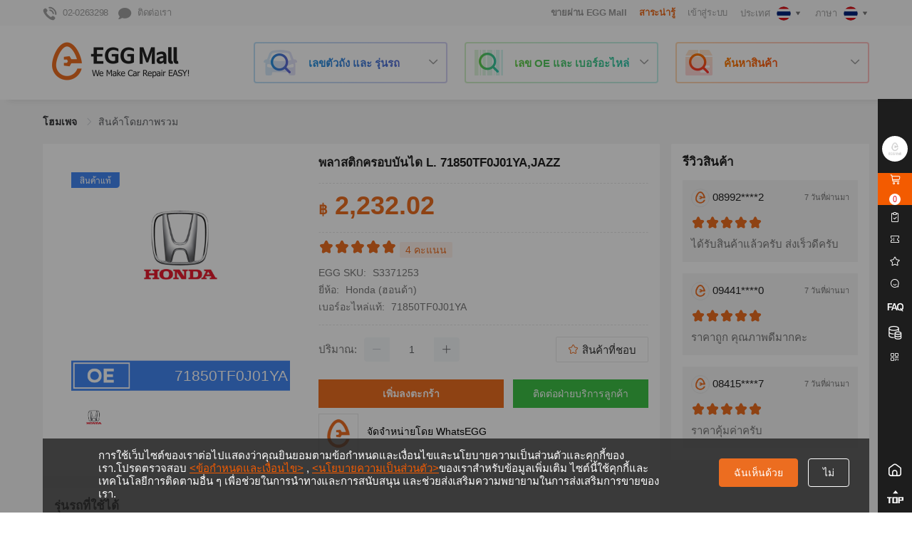

--- FILE ---
content_type: text/html; charset=utf-8
request_url: https://www.eggmalltech.com/th-TH/products/details/1917421.html
body_size: 22651
content:
<!doctype html><html data-n-head-ssr lang="th-TH" data-n-head="%7B%22lang%22:%7B%22ssr%22:%22th-TH%22%7D%7D"><head ><title>พลาสติกครอบบันได L. 71850TF0J01YA,JAZZ - EGG Mall</title><meta data-n-head="ssr" charset="utf-8"><meta data-n-head="ssr" name="viewport" content="width=1160px, initial-scale=1.0, minimum-scale=0.5, maximum-scale=2.0, user-scalable=yes"><meta data-n-head="ssr" name="apple-mobile-web-app-capable" content="yes"><meta data-n-head="ssr" name="format-detection" content="telephone=no"><meta data-n-head="ssr" name="facebook-domain-verification" content="a4ws0y3mo5mtn19n9h9n6dmquic7ry"><meta data-n-head="ssr" data-hid="keywords" name="keywords" content="Honda (ฮอนด้า),71850TF0J01YA,S3371253,พลาสติกครอบบันได L.,"><meta data-n-head="ssr" data-hid="og:title" name="title" property="og:title" content="พลาสติกครอบบันได L. 71850TF0J01YA,JAZZ - EGG Mall"><meta data-n-head="ssr" data-hid="og:description" name="description" property="og:description" content="Honda (ฮอนด้า) พลาสติกครอบบันได L. JAZZ 2012 1.5 พลาสติกครอบบันได L. 71850TF0J01YA,JAZZ"><meta data-n-head="ssr" data-hid="og:type" property="og:type" content="website"><meta data-n-head="ssr" data-hid="og:url" property="og:url" content="https://www.eggmalltech.com/th-TH/products/details/1917421.html"><meta data-n-head="ssr" data-hid="og:image" property="og:image" content="https://image-cdn.eggmalltech.com/merge/carousel/1667684097987/bc8faa7a-9ec3-49b4-bc8f-742c6e14e2a7/origin.png"><meta data-n-head="ssr" data-hid="product:brand" property="product:brand" content="Honda (ฮอนด้า)"><meta data-n-head="ssr" data-hid="product:availability" property="product:availability" content="in stock"><meta data-n-head="ssr" data-hid="product:price:amount" property="product:price:amount" content="2232.02"><meta data-n-head="ssr" data-hid="product:condition" property="product:condition" content="new"><meta data-n-head="ssr" data-hid="product:price:currency" property="product:price:currency" content="THB"><meta data-n-head="ssr" data-hid="product:retailer_item_id" property="product:retailer_item_id" content="S3371253"><meta data-n-head="ssr" data-hid="product:item_group_id" property="product:item_group_id" content="แผงพื้นรถ"><link data-n-head="ssr" rel="icon" type="images/x-icon" href="/favicon.ico"><script data-n-head="ssr" type="text/javascript" charset="utf-8">
                window.dataLayer = window.dataLayer || [];
                window.dataLayer.push({
                    "rbaadtid": "8a5c8464-a15a-4ee7-8798-9d6e32474097"
                });
            </script><script data-n-head="ssr" type="application/ld+json">{"@context":"http://schema.org","@type":"Organization","name":"EGG Mall","url":"https://www.eggmalltech.com","sameAs":["https://www.facebook.com/eggmallsupport"],"address":{"@type":"PostalAddress","streetAddress":"253 Asoke Building 10th Floor, 253 Sukhumvit21 Road, Klong Toei - Nue, Wattana, Bangkok 10110","postalCode":"10700","addressCountry":"TH"}}</script><script data-n-head="ssr" async type="text/javascript" src="https://ssl.captcha.qq.com/TCaptcha.js"></script><script data-n-head="ssr" type="text/javascript" charset="utf-8">window.googleCountryId = 1001</script><script data-n-head="ssr" type="text/javascript" charset="utf-8">
            (function(w,d,s,l,i){w[l]=w[l]||[];w[l].push({'gtm.start':
            new Date().getTime(),event:'gtm.js'});var f=d.getElementsByTagName(s)[0],
            j=d.createElement(s),dl=l!='dataLayer'?'&l='+l:'';j.async=true;j.src=
            'https://www.googletagmanager.com/gtm.js?id='+i+dl;f.parentNode.insertBefore(j,f);
            })(window,document,'script','dataLayer','GTM-TCBCD4Z');
            </script><script data-n-head="ssr" type="text/javascript" charset="utf-8">
                window.dataLayer = window.dataLayer || [];
                function gtag(){dataLayer.push(arguments);}
                gtag('js', new Date());
                gtag('config', 'G-J2N8GTHN1M');
                gtag('config', 'AW-11190145782');
            </script><script data-n-head="ssr" type="text/javascript" charset="utf-8">!function (w, d, t) { w.TiktokAnalyticsObject=t;var ttq=w[t]=w[t]||[];ttq.methods=["page","track","identify","instances","debug","on","off","once","ready","alias","group","enableCookie","disableCookie"],ttq.setAndDefer=function(t,e){t[e]=function(){t.push([e].concat(Array.prototype.slice.call(arguments,0)))}};for(var i=0;i<ttq.methods.length;i++)ttq.setAndDefer(ttq,ttq.methods[i]);ttq.instance=function(t){for(var e=ttq._i[t]||[],n=0;n<ttq.methods.length;n++)ttq.setAndDefer(e,ttq.methods[n]);return e},ttq.load=function(e,n){var i="https://analytics.tiktok.com/i18n/pixel/events.js";ttq._i=ttq._i||{},ttq._i[e]=[],ttq._i[e]._u=i,ttq._t=ttq._t||{},ttq._t[e]=+new Date,ttq._o=ttq._o||{},ttq._o[e]=n||{};var o=document.createElement("script");o.type="text/javascript",o.async=!0,o.src=i+"?sdkid="+e+"&lib="+t;var a=document.getElementsByTagName("script")[0];a.parentNode.insertBefore(o,a)}; ttq.load('CHS0QHJC77U441D0HK60'); ttq.page(); }(window, document, 'ttq');</script><script data-n-head="ssr" type="application/ld+json" charset="utf-8">{
                "@context" : "http://schema.org",
                "@type" : "Product",
                "name" : "พลาสติกครอบบันได L. 71850TF0J01YA,JAZZ",
                "image" : "https://image-cdn.eggmalltech.com/merge/carousel/1667684097987/bc8faa7a-9ec3-49b4-bc8f-742c6e14e2a7/origin.png",
                "description" : "Honda (ฮอนด้า) พลาสติกครอบบันได L. JAZZ 2012 1.5 พลาสติกครอบบันได L. 71850TF0J01YA,JAZZ",
                "brand" : {
                    "@type" : "Brand",
                    "name" : "Honda (ฮอนด้า)"
                },
                "offers" : {
                    "@type" : "Offer",
                    "price" : "฿ 2232.02"
                },
                "aggregateRating" : {
                    "@type" : "AggregateRating",
                    "ratingValue" : "5",
                    "bestRating" : "5",
                    "worstRating" : "1",
                    "ratingCount" : "4"
                },
                "review" : [{"@type":"Review","author":{"@type":"Person","name":"09441****0"},"datePublished":"7 วันที่ผ่านมา","reviewRating":{"@type":"Rating","ratingValue":"5","bestRating":"5","worstRating":"1"},"reviewBody":"ราคาถูก คุณภาพดีมากคะ"},{"@type":"Review","author":{"@type":"Person","name":"08415****7"},"datePublished":"7 วันที่ผ่านมา","reviewRating":{"@type":"Rating","ratingValue":"5","bestRating":"5","worstRating":"1"},"reviewBody":"ราคาคุ้มค่าครับ"},{"@type":"Review","author":{"@type":"Person","name":"06568****1"},"datePublished":"7 วันที่ผ่านมา","reviewRating":{"@type":"Rating","ratingValue":"5","bestRating":"5","worstRating":"1"},"reviewBody":"ของส่งไวมากเลยครับ"},{"@type":"Review","author":{"@type":"Person","name":"08992****2"},"datePublished":"7 วันที่ผ่านมา","reviewRating":{"@type":"Rating","ratingValue":"5","bestRating":"5","worstRating":"1"},"reviewBody":"ได้รับสินค้าแล้วครับ ส่งเร็วดีครับ"}]
            }</script><script data-n-head="ssr" type="application/ld+json" charset="utf-8">{
                "@context":"https://schema.org",
                "@type":"Product",
                "productID":"1917421",
                "name":"พลาสติกครอบบันได L. 71850TF0J01YA,JAZZ",
                "description":"Honda (ฮอนด้า) พลาสติกครอบบันได L. JAZZ 2012 1.5 พลาสติกครอบบันได L. 71850TF0J01YA,JAZZ",
                "url":"https://www.eggmalltech.com/th-TH/products/details/1917421.html",
                "image":"https://image-cdn.eggmalltech.com/merge/carousel/1667684097987/bc8faa7a-9ec3-49b4-bc8f-742c6e14e2a7/origin.png",
                "brand":"Honda (ฮอนด้า)",
                "offers": [
                    {
                    "@type": "Offer",
                    "price": "2232.02",
                    "priceCurrency": "THB",
                    "itemCondition": "NewCondition",
                    "availability": "InStock"
                    }
                ]
            }</script><link rel="preload" href="https://image-cdn.eggmalltech.com/web-static/eggmall-web/production/1736331378159/runtime.app.12d9277799b8410a61ea.js" as="script"><link rel="preload" href="https://image-cdn.eggmalltech.com/web-static/eggmall-web/production/1736331378159/commons/app.2.9800e384442aa60f75fc.js" as="script"><link rel="preload" href="https://image-cdn.eggmalltech.com/web-static/eggmall-web/production/1736331378159/vendors.css/5bd0246.css" as="style"><link rel="preload" href="https://image-cdn.eggmalltech.com/web-static/eggmall-web/production/1736331378159/vendors.45.03d8fa9edb34908e1577.js" as="script"><link rel="preload" href="https://image-cdn.eggmalltech.com/web-static/eggmall-web/production/1736331378159/vendors4.49.2acd0c3b5e2dae19b8c3.js" as="script"><link rel="preload" href="https://image-cdn.eggmalltech.com/web-static/eggmall-web/production/1736331378159/vendors2.47.7beb6626d0e00d0fe80f.js" as="script"><link rel="preload" href="https://image-cdn.eggmalltech.com/web-static/eggmall-web/production/1736331378159/vendors1.css/b4215b7.css" as="style"><link rel="preload" href="https://image-cdn.eggmalltech.com/web-static/eggmall-web/production/1736331378159/vendors1.46.eeffc49935fbfb302664.js" as="script"><link rel="preload" href="https://image-cdn.eggmalltech.com/web-static/eggmall-web/production/1736331378159/vendors3.48.bf095de5d10147da5928.js" as="script"><link rel="preload" href="https://image-cdn.eggmalltech.com/web-static/eggmall-web/production/1736331378159/app.css/7f23549.css" as="style"><link rel="preload" href="https://image-cdn.eggmalltech.com/web-static/eggmall-web/production/1736331378159/app.1.42ec753a9fe6c40a68e2.js" as="script"><link rel="preload" href="https://image-cdn.eggmalltech.com/web-static/eggmall-web/production/1736331378159/pages/product/product-detail.css/4e9398f.css" as="style"><link rel="preload" href="https://image-cdn.eggmalltech.com/web-static/eggmall-web/production/1736331378159/pages/product/product-detail.35.b9ad4cb80e684dae36ee.js" as="script"><link rel="preload" href="https://image-cdn.eggmalltech.com/web-static/eggmall-web/production/1736331378159/common.css/018e4a0.css" as="style"><link rel="preload" href="https://image-cdn.eggmalltech.com/web-static/eggmall-web/production/1736331378159/common.0.f6be05f6ad3563f99d88.js" as="script"><link rel="stylesheet" href="https://image-cdn.eggmalltech.com/web-static/eggmall-web/production/1736331378159/vendors.css/5bd0246.css"><link rel="stylesheet" href="https://image-cdn.eggmalltech.com/web-static/eggmall-web/production/1736331378159/vendors1.css/b4215b7.css"><link rel="stylesheet" href="https://image-cdn.eggmalltech.com/web-static/eggmall-web/production/1736331378159/app.css/7f23549.css"><link rel="stylesheet" href="https://image-cdn.eggmalltech.com/web-static/eggmall-web/production/1736331378159/pages/product/product-detail.css/4e9398f.css"><link rel="stylesheet" href="https://image-cdn.eggmalltech.com/web-static/eggmall-web/production/1736331378159/common.css/018e4a0.css"></head><body ><noscript data-n-head="ssr" data-pbody="true"><iframe src="https://www.googletagmanager.com/ns.html?id=GTM-TCBCD4Z" height="0" width="0" style="display:none;visibility:hidden"></noscript><div data-server-rendered="true" id="__nuxt"><!----><div id="__layout"><div><section class="el-container is-vertical"><header class="el-header common-header" style="height:auto;"><div id="commonHeader" data-v-64bbf739><div class="header-nav" data-v-64bbf739><nav data-v-64bbf739><ul class="nav-list left-bar" data-v-64bbf739><li class="contact-info-header common-pointer" data-v-64bbf739><i aria-hidden="true" class="icon-hotline" data-v-64bbf739></i><span class="common-ml8" data-v-64bbf739>02-0263298</span></li> <li class="contact-info-header common-pointer" data-v-64bbf739><i aria-hidden="true" class="icon-chat" data-v-64bbf739></i><span class="common-ml8" data-v-64bbf739>ติดต่อเรา</span></li> <li class="pull-right common-pointer" data-v-64bbf739><div class="el-dropdown" data-v-3b30b320 data-v-64bbf739><div data-v-3b30b320><span class="contact-info-header" data-v-3b30b320>ภาษา</span> <img alt="curLanguageIcon" src="https://image-cdn.eggmalltech.com/web-static/eggmall-web/production/1736331378159/img/default_img_middle_size.cbdcc9c.jpg" width="20" height="20" class="common-ml6" style="vertical-align:middle;border-radius:100%;" data-v-3b30b320> <i aria-hidden="true" class="icon-arrow-down" data-v-3b30b320></i></div> <ul class="el-dropdown-menu el-popper" style="display:none;" data-v-3b30b320></ul></div></li> <li class="pull-right common-pointer" data-v-64bbf739><div class="el-dropdown" data-v-66eedc42 data-v-64bbf739><div data-v-66eedc42><span class="contact-info-header" data-v-66eedc42>ประเทศ</span> <img alt="countryFlag" src="https://image-cdn.eggmalltech.com/web-static/eggmall-web/production/1736331378159/img/default_img_middle_size.cbdcc9c.jpg" width="20" height="20" class="common-ml6" style="vertical-align:middle;border-radius:100%;" data-v-66eedc42> <i aria-hidden="true" class="icon-arrow-down" data-v-66eedc42></i></div> <ul class="el-dropdown-menu el-popper" style="display:none;" data-v-66eedc42></ul></div></li> <li class="pull-right login-wrapper" data-v-64bbf739><span class="contact-info-header login-style" data-v-64bbf739>
                        เข้าสู่ระบบ
                        <span class="contact-info-header-tips" style="display:none;" data-v-64bbf739>หากมีบัญชีแล้ว, โปรดเข้าสู่ระบบ!</span></span></li> <li class="pull-right" data-v-64bbf739><!----></li> <li class="pull-right common-pointer special-style" style="display:none;" data-v-64bbf739>
                    สาระน่ารู้
                </li> <li class="pull-right common-pointer" data-v-64bbf739><a target="_blank" href="https://seller.eggmalltech.com/#/" style="font-size: 13px; font-weight: bold" data-v-64bbf739>ขายผ่าน EGG Mall</a></li></ul></nav></div> <div class="top-header" data-v-64bbf739><nav class="navRow" data-v-64bbf739><div class="logo" data-v-64bbf739><a href="/th-TH" class="nuxt-link-active" data-v-64bbf739><img src="https://image-cdn.eggmalltech.com/web-static/eggmall-web/production/1736331378159/img/logo.8ee73d3.png" alt="EGGMallLogo" data-v-64bbf739></a></div> <div id="searchContainer" data-v-64bbf739><div class="search-block"><div class="search-content"><i aria-hidden="true" class="icon-search-vin-vehicle"></i> <span class="search-title">เลขตัวถัง และ รุ่นรถ</span> <i aria-hidden="true" class="el-icon-arrow-down search-arrow common-select-caret is-obverse"></i></div></div> <div class="search-block"><div class="search-content"><i aria-hidden="true" class="icon-search-OE-SKU"></i> <span class="search-title">เลข OE และ เบอร์อะไหล่</span> <i aria-hidden="true" class="el-icon-arrow-down search-arrow common-select-caret is-obverse"></i></div></div> <div class="search-block"><div class="search-content"><i aria-hidden="true" class="icon-search-products"></i> <span class="search-title">ค้นหาสินค้า</span> <i aria-hidden="true" class="el-icon-arrow-down search-arrow common-select-caret is-obverse"></i></div></div> <div class="el-dialog__wrapper header-search-dlg" style="display:none;"><div role="dialog" aria-modal="true" aria-label="dialog" class="el-dialog" style="margin-top:139px;width:1160px;"><div class="el-dialog__header"><span class="el-dialog__title"></span><button type="button" aria-label="Close" class="el-dialog__headerbtn"><i class="el-dialog__close el-icon el-icon-close"></i></button></div><!----><!----></div></div></div> <!----> <!----> <!----> <!----></nav></div> <div class="el-dialog__wrapper login-dlg" style="display:none;" data-v-64bbf739><div role="dialog" aria-modal="true" aria-label="dialog" class="el-dialog" style="margin-top:20vh;width:720px;"><div class="el-dialog__header"><span class="el-dialog__title"></span><button type="button" aria-label="Close" class="el-dialog__headerbtn"><i class="el-dialog__close el-icon el-icon-close"></i></button></div><!----><!----></div></div> <div class="el-dialog__wrapper common-dlg verification-dlg" style="display:none;" data-v-64bbf739><div role="dialog" aria-modal="true" aria-label="dialog" class="el-dialog" style="margin-top:6vh;width:534px;"><div class="el-dialog__header"><span class="el-dialog__title"></span><button type="button" aria-label="Close" class="el-dialog__headerbtn"><i class="el-dialog__close el-icon el-icon-close"></i></button></div><!----><!----></div></div> <div class="el-dialog__wrapper common-dlg guide-verify-dlg" style="display:none;" data-v-9b960112 data-v-64bbf739><div role="dialog" aria-modal="true" aria-label="dialog" class="el-dialog" style="margin-top:15vh;width:478px;"><div class="el-dialog__header"><div data-v-9b960112><p class="dialog-title" data-v-9b960112>
            คุณเป็นผู้ประกอบการอู่ซ่อมรถ?
        </p> <div class="common-mt24" data-v-9b960112><p class="dialog-desc" data-v-9b960112>
                ถ้าคุณเป็นอู่ซ่อมรถ กรุณาร้องขอการยืนยันตัวตน
            </p> <p class="dialog-desc" data-v-9b960112>
                คุณจะได้ราคาที่ถูกลง และ ได้โปรโมชั่นมากขึ้นหลังจากการยืนยัน
            </p></div></div><button type="button" aria-label="Close" class="el-dialog__headerbtn"><i class="el-dialog__close el-icon el-icon-close"></i></button></div><!----><div class="el-dialog__footer"><span class="dialog-footer" data-v-9b960112><div type="primary" class="guide-verify-btn apply-btn" data-v-9b960112>
            สมัครสมาชิกสำหรับผู้ประกอบการ
        </div> <div type="primary" class="guide-verify-btn cancel-btn" data-v-9b960112>ไม่ต้องแสดงอีก</div></span></div></div></div> <div class="el-dialog__wrapper protocol-dlg" style="display:none;" data-v-5e9e728b data-v-64bbf739><div role="dialog" aria-modal="true" aria-label="dialog" class="el-dialog" style="margin-top:2vh;width:944px;"><div class="el-dialog__header"><div class="dialog-title" data-v-5e9e728b></div><!----></div><!----><div class="el-dialog__footer"><div class="dialog-footer" data-v-5e9e728b><div type="primary" class="protocol-btn close-btn" data-v-5e9e728b>
            ปิด
        </div></div></div></div></div> <div class="el-dialog__wrapper login-dlg" style="display:none;" data-v-31450bb8 data-v-64bbf739><div role="dialog" aria-modal="true" aria-label="dialog" class="el-dialog" style="margin-top:6vh;width:688px;"><div class="el-dialog__header"><span class="el-dialog__title"></span><button type="button" aria-label="Close" class="el-dialog__headerbtn"><i class="el-dialog__close el-icon el-icon-close"></i></button></div><!----><!----></div></div> <div class="el-dialog__wrapper dialog-wrapper" style="display:none;" data-v-8480959a data-v-64bbf739><div role="dialog" aria-modal="true" aria-label="dialog" class="el-dialog" style="margin-top:15vh;width:38%;"><div class="el-dialog__header"><span class="el-dialog__title"></span><button type="button" aria-label="Close" class="el-dialog__headerbtn"><i class="el-dialog__close el-icon el-icon-close"></i></button></div><!----><!----></div></div> <div class="el-dialog__wrapper search-feedback" style="display:none;" data-v-0578604d data-v-64bbf739><div role="dialog" aria-modal="true" aria-label="ระดับความพึงพอใจที่คาดการณ์" class="el-dialog" style="margin-top:15vh;"><div class="el-dialog__header"><span class="el-dialog__title">ระดับความพึงพอใจที่คาดการณ์</span><button type="button" aria-label="Close" class="el-dialog__headerbtn"><i class="el-dialog__close el-icon el-icon-close"></i></button></div><!----><div class="el-dialog__footer"><span class="dialog-footer" data-v-0578604d><button type="button" class="el-button el-button--primary" data-v-0578604d><!----><!----><span>ส่ง</span></button></span></div></div></div></div></header> <main class="el-main common-main"><div id="productDetailPage" data-v-082d0abe><div class="common-container common-pt24 clearfix" data-v-082d0abe><div aria-label="Breadcrumb" role="navigation" class="el-breadcrumb" data-v-082d0abe><span class="el-breadcrumb__item" data-v-082d0abe><span role="link" class="el-breadcrumb__inner is-link">
                    โฮมเพจ
                </span><span role="presentation" class="el-breadcrumb__separator"></span></span> <!----> <!----> <span class="el-breadcrumb__item" data-v-082d0abe><span role="link" class="el-breadcrumb__inner">สินค้าโดยภาพรวม</span><span role="presentation" class="el-breadcrumb__separator"></span></span></div> <div class="clearfix common-mt24" data-v-082d0abe><div class="product-left-part" data-v-082d0abe><div class="product-overview clearfix common-part-wrapper" data-v-082d0abe><div class="product-pic clearfix" data-v-082d0abe><div class="pic-big" data-v-082d0abe><div data-v-082d0abe><div style="display:none;" data-v-082d0abe><img z-index="100" src="https://image-cdn.eggmalltech.com/web-static/eggmall-web/production/1736331378159/img/video-play.8d09df5.png" alt="video-play" class="video-play-style common-pointer" style="display:block;" data-v-082d0abe> <img src="https://image-cdn.eggmalltech.com/web-static/eggmall-web/production/1736331378159/img/icon_close.a6cf25f.png" alt="video-play" class="video-play-close common-pointer" data-v-082d0abe> <video id="video" controlslist="nodownload" disablePictureInPicture src=" " autoplay="autoplay" controls="controls" muted="muted" style="width: 100%;height: 307px;margin-bottom: 16px;" data-v-082d0abe></video></div> <div style="display:;" data-v-082d0abe><img alt="activity-png" class="activity-label" style="display:none;" data-v-082d0abe> <div class="product-cover-container" data-v-6241ae3a data-v-082d0abe><div style="display:;" data-v-6241ae3a><span class="sign" data-v-6241ae3a><img src="https://image-cdn.eggmalltech.com/web-static/eggmall-web/production/1736331378159/img/product_cover_corner_oe.e32f3dd.png" alt="oe corner" style="width: 100%" data-v-6241ae3a></span> <span class="sign" data-v-6241ae3a><img src="https://image-cdn.eggmalltech.com/web-static/eggmall-web/production/1736331378159/img/product_cover_bottom_oe.a5c4d37.png" alt="oe cover" style="width: 100%;height: 100%;" data-v-6241ae3a> <span class="bottom-text" style="height:42px;line-height:42px;" data-v-6241ae3a><span class="ellipsis" style="font-size:21px;;" data-v-6241ae3a>
                    71850TF0J01YA
                </span></span></span></div> <!----> <!----></div> <img src="https://image-cdn.eggmalltech.com/web-static/eggmall-web/production/1736331378159/img/default_img_middle_size.cbdcc9c.jpg" alt="71850TF0J01YA" class="common-pointer" data-v-082d0abe></div></div> <div class="picture-number-box" data-v-082d0abe><span class="picture-order" data-v-082d0abe>ระบุตัวเลขภาพอะไหล่: 2</span></div></div> <div class="pic-small clearfix" data-v-082d0abe><div class="el-carousel el-carousel--horizontal" data-v-082d0abe><div class="el-carousel__container" style="height:64px;"><button type="button" class="el-carousel__arrow el-carousel__arrow--left" style="display:none;"><i class="el-icon-arrow-left"></i></button><button type="button" class="el-carousel__arrow el-carousel__arrow--right" style="display:none;"><i class="el-icon-arrow-right"></i></button><div class="el-carousel__item" style="transform:translateX(0px) scale(1);ms-transform:translateX(0px) scale(1);webkit-transform:translateX(0px) scale(1);display:none;" data-v-082d0abe><!----><div class="thumbnail" data-v-082d0abe><img alt="activity-png" class="activity-label" style="display:none;" data-v-082d0abe> <img src="https://image-cdn.eggmalltech.com/web-static/eggmall-web/production/1736331378159/img/default_img_middle_size.cbdcc9c.jpg" alt="71850TF0J01YA" class="product-thumbnail" data-v-082d0abe></div></div></div><!----></div></div></div> <div class="product-others" data-v-082d0abe><div class="product-name common-ellipsis-2" data-v-082d0abe>
                                พลาสติกครอบบันได L. 71850TF0J01YA,JAZZ
                            </div> <hr class="divider" data-v-082d0abe> <div class="product-price" data-v-082d0abe><strong style="font-size: 20px" data-v-082d0abe>฿</strong> 
                                    
                                    <!----> <!----> <div class="vat-info" data-v-082d0abe><span class="common-color-orange common-pointer" style="margin-left:4px;display:none;" data-v-082d0abe>
                                        เปิดอู่ซ่อมรถ? กดยืนยันตัวตนเพื่อรับราคาที่ดีกว่าเดิม
                                        <span class="arrow" data-v-082d0abe><i aria-hidden="true" class="el-icon-arrow-right" data-v-082d0abe></i></span></span></div></div> <!----> <hr class="divider" data-v-082d0abe> <div class="product-info clearfix" data-v-082d0abe><div class="grade-container" data-v-082d0abe><i aria-hidden="true" class="iconfont icon-icon_favorite_fill active-star" data-v-082d0abe></i><i aria-hidden="true" class="iconfont icon-icon_favorite_fill active-star" data-v-082d0abe></i><i aria-hidden="true" class="iconfont icon-icon_favorite_fill active-star" data-v-082d0abe></i><i aria-hidden="true" class="iconfont icon-icon_favorite_fill active-star" data-v-082d0abe></i><i aria-hidden="true" class="iconfont icon-icon_favorite_fill active-star" data-v-082d0abe></i> <span class="ratings" data-v-082d0abe>4 คะแนน</span></div> <div class="info-row" data-v-082d0abe><span class="info-label" data-v-082d0abe>EGG SKU:</span> <span class="product-sku" data-v-082d0abe>S3371253</span></div> <div class="info-row" data-v-082d0abe><span class="info-label" data-v-082d0abe>ยี่ห้อ:</span> <span class="content" data-v-082d0abe>Honda (ฮอนด้า)</span></div> <div class="info-row" data-v-082d0abe><span class="info-label" data-v-082d0abe>เบอร์อะไหล่แท้:</span> <span class="content" data-v-082d0abe>71850TF0J01YA</span></div> <!----> <!----> <!----> <input id="inputCopy" value="S3371253" data-v-082d0abe></div> <hr class="divider" data-v-082d0abe> <!----> <div class="product-quantity" data-v-082d0abe><div class="info-row clearfix" data-v-082d0abe><span class="info-label" data-v-082d0abe>ปริมาณ:</span> <div class="el-input-number el-input-number--medium" data-v-082d0abe><span role="button" class="el-input-number__decrease is-disabled"><i class="el-icon-minus"></i></span><span role="button" class="el-input-number__increase"><i class="el-icon-plus"></i></span><div class="el-input el-input--medium"><!----><input type="text" autocomplete="off" max="Infinity" min="1" class="el-input__inner"><!----><!----><!----><!----></div></div> <!----> <!----> <div class="favorite-btn pull-right" data-v-082d0abe><i aria-hidden="true" class="iconfont icon-icon_favorite_fill common-color-orange icon-icon_favorite_line" data-v-082d0abe></i>
                                        สินค้าที่ชอบ
                                    </div></div> <div class="stock-out-disabled-tip" style="left:-999999999px;" data-v-082d0abe>
                                    สต็อคไม่พอ โปรดตรวจสอบกับผู้ขาย
                                </div></div> <div class="clearfix" data-v-082d0abe><div class="product-btn-group" style="float: left" data-v-082d0abe><div class="add-to-cart-btn" data-v-082d0abe>
                                        เพิ่มลงตะกร้า
                                    </div></div> <div class="product-btn-group" style="float: right" data-v-082d0abe><div class="chat-with-us-btn" data-v-082d0abe>
                                        ติดต่อฝ่ายบริการลูกค้า
                                    </div></div></div> <div class="product-shop-info common-pointer" data-v-082d0abe><img src="https://image-cdn.eggmalltech.com/web-static/eggmall-web/production/1736331378159/img/default_img_shop_logo.177b9c8.png" alt="WhatsEGG" class="shop-info-icon" data-v-082d0abe> <span class="product-shop-info-name" data-v-082d0abe>จัดจำหน่ายโดย WhatsEGG</span></div></div></div> <!----> <!----> <div class="product-application common-part-wrapper" data-v-082d0abe><div class="nav-label" data-v-082d0abe><span data-v-082d0abe>รุ่นรถที่ใช้ได้</span> <!----> <!----></div> <div class="application-content" data-v-082d0abe><div data-v-082d0abe><div class="application-list" data-v-082d0abe><div title="Honda JAZZ 2012 1.5 5 Door 5AT 1.5VTIR" class="flex-list" data-v-082d0abe><div class="flex1" data-v-082d0abe><img src="https://image-cdn.eggmalltech.com/web-static/eggmall-web/production/1736331378159/img/default_img_middle_size.cbdcc9c.jpg" width="45px" height="30px" alt="application" data-v-082d0abe></div> <div class="flex3" data-v-082d0abe>
                                            Honda JAZZ 2012 1.5 5 Door 5AT 1.5VTIR
                                        </div></div><div title="Honda JAZZ 2012 1.5 5 Door 5AT 1.5VTIS SE" class="flex-list" data-v-082d0abe><div class="flex1" data-v-082d0abe><img src="https://image-cdn.eggmalltech.com/web-static/eggmall-web/production/1736331378159/img/default_img_middle_size.cbdcc9c.jpg" width="45px" height="30px" alt="application" data-v-082d0abe></div> <div class="flex3" data-v-082d0abe>
                                            Honda JAZZ 2012 1.5 5 Door 5AT 1.5VTIS SE
                                        </div></div></div></div></div></div> <div class="recommend-you-may-like-list common-part-wrapper" data-v-082d0abe><div class="nav-label" data-v-082d0abe><span data-v-082d0abe>คะแนน</span></div> <div class="point-rule-style" data-v-082d0abe>
                            ครบ ฿ ¤ 20.00 รับคะแนน 5.00%,ครบ ฿ ¤ 30,000.00 รับคะแนน 10.00%
                        </div></div> <div class="recommend-same-shop common-part-wrapper" data-v-082d0abe><div class="shop-info common-flex-wrapper" data-v-082d0abe><img src="https://image-cdn.eggmalltech.com/web-static/eggmall-web/production/1736331378159/img/default_img_shop_logo.177b9c8.png" alt="WhatsEGG" class="shop-icon" data-v-082d0abe> <div style="width: calc(100% - 88px)" data-v-082d0abe><label data-v-082d0abe>
                                    WhatsEGG
                                </label> <!----></div> <!----></div> <div class="shop-products-list" data-v-082d0abe><p class="common-mt24 common-mb16" data-v-082d0abe>
                                ร้านนี้มีสินค้าหลายอย่าง
                            </p> <div class="el-carousel el-carousel--horizontal" data-v-082d0abe><div class="el-carousel__container" style="height:302px;"><button type="button" class="el-carousel__arrow el-carousel__arrow--left" style="display:none;"><i class="el-icon-arrow-left"></i></button><button type="button" class="el-carousel__arrow el-carousel__arrow--right" style="display:none;"><i class="el-icon-arrow-right"></i></button><div class="el-carousel__item" style="transform:translateX(0px) scale(1);ms-transform:translateX(0px) scale(1);webkit-transform:translateX(0px) scale(1);display:none;" data-v-082d0abe><!----><ul class="common-list-wrapper clearfix" data-v-082d0abe><li class="product-item common-list-item" data-v-082d0abe><div class="common-product-item" data-v-06a5d1ad data-v-082d0abe><!----> <div class="img-wrap" style="line-height:176px;" data-v-06a5d1ad><img alt="activity-png" class="activity-label" style="display:none;" data-v-06a5d1ad> <div class="product-cover-container" data-v-6241ae3a data-v-06a5d1ad><div style="display:;" data-v-6241ae3a><span class="sign" data-v-6241ae3a><img src="https://image-cdn.eggmalltech.com/web-static/eggmall-web/production/1736331378159/img/product_cover_corner_oe.e32f3dd.png" alt="oe corner" style="width: 100%" data-v-6241ae3a></span> <span class="sign" data-v-6241ae3a><img src="https://image-cdn.eggmalltech.com/web-static/eggmall-web/production/1736331378159/img/product_cover_bottom_oe.a5c4d37.png" alt="oe cover" style="width: 100%;height: 100%;" data-v-6241ae3a> <span class="bottom-text" style="height:26px;line-height:26px;" data-v-6241ae3a><span class="ellipsis" style="font-size:13px;;" data-v-6241ae3a>
                    32743RB0000
                </span></span></span></div> <!----> <!----></div> <img src="https://image-cdn.eggmalltech.com/web-static/eggmall-web/production/1736331378159/img/default_img_middle_size.cbdcc9c.jpg" alt="แคล็มป์ยึดสายเซ็นเซอร์แคร้งเครื่อง" style="max-width:176px;max-height:176px;" data-v-06a5d1ad></div> <p class="goodsName common-ellipsis-2 common-mt8" data-v-06a5d1ad><!---->
        แคล็มป์ยึดสายเซ็นเซอร์แคร้งเครื่อง
    </p> <!----> <!----> <!----> <p class="price-info" data-v-06a5d1ad><strong class="common-price-currency" data-v-06a5d1ad>฿</strong>
        
    </p> <!----> <!----> <!----></div></li><li class="product-item common-list-item" data-v-082d0abe><div class="common-product-item" data-v-06a5d1ad data-v-082d0abe><!----> <div class="img-wrap" style="line-height:176px;" data-v-06a5d1ad><img alt="activity-png" class="activity-label" style="display:none;" data-v-06a5d1ad> <div class="product-cover-container" data-v-6241ae3a data-v-06a5d1ad><div style="display:;" data-v-6241ae3a><span class="sign" data-v-6241ae3a><img src="https://image-cdn.eggmalltech.com/web-static/eggmall-web/production/1736331378159/img/product_cover_corner_oe.e32f3dd.png" alt="oe corner" style="width: 100%" data-v-6241ae3a></span> <span class="sign" data-v-6241ae3a><img src="https://image-cdn.eggmalltech.com/web-static/eggmall-web/production/1736331378159/img/product_cover_bottom_oe.a5c4d37.png" alt="oe cover" style="width: 100%;height: 100%;" data-v-6241ae3a> <span class="bottom-text" style="height:26px;line-height:26px;" data-v-6241ae3a><span class="ellipsis" style="font-size:13px;;" data-v-6241ae3a>
                    37820RRFZ53
                </span></span></span></div> <!----> <!----></div> <img src="https://image-cdn.eggmalltech.com/web-static/eggmall-web/production/1736331378159/img/default_img_middle_size.cbdcc9c.jpg" alt="กล่องควบคุมระบบอิเล็คโทรนิค" style="max-width:176px;max-height:176px;" data-v-06a5d1ad></div> <p class="goodsName common-ellipsis-2 common-mt8" data-v-06a5d1ad><!---->
        กล่องควบคุมระบบอิเล็คโทรนิค
    </p> <!----> <!----> <!----> <p class="price-info" data-v-06a5d1ad><strong class="common-price-currency" data-v-06a5d1ad>฿</strong>
        
    </p> <!----> <!----> <!----></div></li><li class="product-item common-list-item" data-v-082d0abe><div class="common-product-item" data-v-06a5d1ad data-v-082d0abe><!----> <div class="img-wrap" style="line-height:176px;" data-v-06a5d1ad><img alt="activity-png" class="activity-label" style="display:none;" data-v-06a5d1ad> <div class="product-cover-container" data-v-6241ae3a data-v-06a5d1ad><div style="display:;" data-v-6241ae3a><span class="sign" data-v-6241ae3a><img src="https://image-cdn.eggmalltech.com/web-static/eggmall-web/production/1736331378159/img/product_cover_corner_oe.e32f3dd.png" alt="oe corner" style="width: 100%" data-v-6241ae3a></span> <span class="sign" data-v-6241ae3a><img src="https://image-cdn.eggmalltech.com/web-static/eggmall-web/production/1736331378159/img/product_cover_bottom_oe.a5c4d37.png" alt="oe cover" style="width: 100%;height: 100%;" data-v-6241ae3a> <span class="bottom-text" style="height:26px;line-height:26px;" data-v-6241ae3a><span class="ellipsis" style="font-size:13px;;" data-v-6241ae3a>
                    44729S5AN01
                </span></span></span></div> <!----> <!----></div> <img src="https://image-cdn.eggmalltech.com/web-static/eggmall-web/production/1736331378159/img/default_img_middle_size.cbdcc9c.jpg" alt="ตัวถ่วงล้อ  35  กรัม" style="max-width:176px;max-height:176px;" data-v-06a5d1ad></div> <p class="goodsName common-ellipsis-2 common-mt8" data-v-06a5d1ad><!---->
        ตัวถ่วงล้อ  35  กรัม
    </p> <!----> <!----> <!----> <p class="price-info" data-v-06a5d1ad><strong class="common-price-currency" data-v-06a5d1ad>฿</strong>
        
    </p> <!----> <!----> <!----></div></li><li class="product-item common-list-item" data-v-082d0abe><div class="common-product-item" data-v-06a5d1ad data-v-082d0abe><!----> <div class="img-wrap" style="line-height:176px;" data-v-06a5d1ad><img alt="activity-png" class="activity-label" style="display:none;" data-v-06a5d1ad> <div class="product-cover-container" data-v-6241ae3a data-v-06a5d1ad><div style="display:;" data-v-6241ae3a><span class="sign" data-v-6241ae3a><img src="https://image-cdn.eggmalltech.com/web-static/eggmall-web/production/1736331378159/img/product_cover_corner_oe.e32f3dd.png" alt="oe corner" style="width: 100%" data-v-6241ae3a></span> <span class="sign" data-v-6241ae3a><img src="https://image-cdn.eggmalltech.com/web-static/eggmall-web/production/1736331378159/img/product_cover_bottom_oe.a5c4d37.png" alt="oe cover" style="width: 100%;height: 100%;" data-v-6241ae3a> <span class="bottom-text" style="height:26px;line-height:26px;" data-v-6241ae3a><span class="ellipsis" style="font-size:13px;;" data-v-6241ae3a>
                    53200TM0T02
                </span></span></span></div> <!----> <!----></div> <img src="https://image-cdn.eggmalltech.com/web-static/eggmall-web/production/1736331378159/img/default_img_middle_size.cbdcc9c.jpg" alt="ชุดแกนพวงมาลัย" style="max-width:176px;max-height:176px;" data-v-06a5d1ad></div> <p class="goodsName common-ellipsis-2 common-mt8" data-v-06a5d1ad><!---->
        ชุดแกนพวงมาลัย
    </p> <!----> <!----> <!----> <p class="price-info" data-v-06a5d1ad><strong class="common-price-currency" data-v-06a5d1ad>฿</strong>
        
    </p> <!----> <!----> <!----></div></li></ul></div><div class="el-carousel__item" style="transform:translateX(0px) scale(1);ms-transform:translateX(0px) scale(1);webkit-transform:translateX(0px) scale(1);display:none;" data-v-082d0abe><!----><ul class="common-list-wrapper clearfix" data-v-082d0abe><li class="product-item common-list-item" data-v-082d0abe><div class="common-product-item" data-v-06a5d1ad data-v-082d0abe><!----> <div class="img-wrap" style="line-height:176px;" data-v-06a5d1ad><img alt="activity-png" class="activity-label" style="display:none;" data-v-06a5d1ad> <div class="product-cover-container" data-v-6241ae3a data-v-06a5d1ad><div style="display:;" data-v-6241ae3a><span class="sign" data-v-6241ae3a><img src="https://image-cdn.eggmalltech.com/web-static/eggmall-web/production/1736331378159/img/product_cover_corner_oe.e32f3dd.png" alt="oe corner" style="width: 100%" data-v-6241ae3a></span> <span class="sign" data-v-6241ae3a><img src="https://image-cdn.eggmalltech.com/web-static/eggmall-web/production/1736331378159/img/product_cover_bottom_oe.a5c4d37.png" alt="oe cover" style="width: 100%;height: 100%;" data-v-6241ae3a> <span class="bottom-text" style="height:26px;line-height:26px;" data-v-6241ae3a><span class="ellipsis" style="font-size:13px;;" data-v-6241ae3a>
                    53400T9A003
                </span></span></span></div> <!----> <!----></div> <img src="https://image-cdn.eggmalltech.com/web-static/eggmall-web/production/1736331378159/img/default_img_middle_size.cbdcc9c.jpg" alt="ชุดแร็คพวงมาลัย" style="max-width:176px;max-height:176px;" data-v-06a5d1ad></div> <p class="goodsName common-ellipsis-2 common-mt8" data-v-06a5d1ad><!---->
        ชุดแร็คพวงมาลัย
    </p> <!----> <!----> <!----> <p class="price-info" data-v-06a5d1ad><strong class="common-price-currency" data-v-06a5d1ad>฿</strong>
        
    </p> <!----> <!----> <!----></div></li><li class="product-item common-list-item" data-v-082d0abe><div class="common-product-item" data-v-06a5d1ad data-v-082d0abe><!----> <div class="img-wrap" style="line-height:176px;" data-v-06a5d1ad><img alt="activity-png" class="activity-label" style="display:none;" data-v-06a5d1ad> <div class="product-cover-container" data-v-6241ae3a data-v-06a5d1ad><div style="display:;" data-v-6241ae3a><span class="sign" data-v-6241ae3a><img src="https://image-cdn.eggmalltech.com/web-static/eggmall-web/production/1736331378159/img/product_cover_corner_oe.e32f3dd.png" alt="oe corner" style="width: 100%" data-v-6241ae3a></span> <span class="sign" data-v-6241ae3a><img src="https://image-cdn.eggmalltech.com/web-static/eggmall-web/production/1736331378159/img/product_cover_bottom_oe.a5c4d37.png" alt="oe cover" style="width: 100%;height: 100%;" data-v-6241ae3a> <span class="bottom-text" style="height:26px;line-height:26px;" data-v-6241ae3a><span class="ellipsis" style="font-size:13px;;" data-v-6241ae3a>
                    66119S04300ZZ
                </span></span></span></div> <!----> <!----></div> <img src="https://image-cdn.eggmalltech.com/web-static/eggmall-web/production/1736331378159/img/default_img_middle_size.cbdcc9c.jpg" alt="โคลงเหล็กยึดชุดแผงท้าย R." style="max-width:176px;max-height:176px;" data-v-06a5d1ad></div> <p class="goodsName common-ellipsis-2 common-mt8" data-v-06a5d1ad><!---->
        โคลงเหล็กยึดชุดแผงท้าย R.
    </p> <!----> <!----> <!----> <p class="price-info" data-v-06a5d1ad><strong class="common-price-currency" data-v-06a5d1ad>฿</strong>
        
    </p> <!----> <!----> <!----></div></li><li class="product-item common-list-item" data-v-082d0abe><div class="common-product-item" data-v-06a5d1ad data-v-082d0abe><!----> <div class="img-wrap" style="line-height:176px;" data-v-06a5d1ad><img alt="activity-png" class="activity-label" style="display:none;" data-v-06a5d1ad> <div class="product-cover-container" data-v-6241ae3a data-v-06a5d1ad><div style="display:;" data-v-6241ae3a><span class="sign" data-v-6241ae3a><img src="https://image-cdn.eggmalltech.com/web-static/eggmall-web/production/1736331378159/img/product_cover_corner_oe.e32f3dd.png" alt="oe corner" style="width: 100%" data-v-6241ae3a></span> <span class="sign" data-v-6241ae3a><img src="https://image-cdn.eggmalltech.com/web-static/eggmall-web/production/1736331378159/img/product_cover_bottom_oe.a5c4d37.png" alt="oe cover" style="width: 100%;height: 100%;" data-v-6241ae3a> <span class="bottom-text" style="height:26px;line-height:26px;" data-v-6241ae3a><span class="ellipsis" style="font-size:13px;;" data-v-6241ae3a>
                    78117S6M901
                </span></span></span></div> <!----> <!----></div> <img src="https://image-cdn.eggmalltech.com/web-static/eggmall-web/production/1736331378159/img/default_img_middle_size.cbdcc9c.jpg" alt="สกรูเกลียวปล่อย 3X12" style="max-width:176px;max-height:176px;" data-v-06a5d1ad></div> <p class="goodsName common-ellipsis-2 common-mt8" data-v-06a5d1ad><!---->
        สกรูเกลียวปล่อย 3X12
    </p> <!----> <!----> <!----> <p class="price-info" data-v-06a5d1ad><strong class="common-price-currency" data-v-06a5d1ad>฿</strong>
        
    </p> <!----> <!----> <!----></div></li><li class="product-item common-list-item" data-v-082d0abe><div class="common-product-item" data-v-06a5d1ad data-v-082d0abe><!----> <div class="img-wrap" style="line-height:176px;" data-v-06a5d1ad><img alt="activity-png" class="activity-label" style="display:none;" data-v-06a5d1ad> <div class="product-cover-container" data-v-6241ae3a data-v-06a5d1ad><div style="display:;" data-v-6241ae3a><span class="sign" data-v-6241ae3a><img src="https://image-cdn.eggmalltech.com/web-static/eggmall-web/production/1736331378159/img/product_cover_corner_oe.e32f3dd.png" alt="oe corner" style="width: 100%" data-v-6241ae3a></span> <span class="sign" data-v-6241ae3a><img src="https://image-cdn.eggmalltech.com/web-static/eggmall-web/production/1736331378159/img/product_cover_bottom_oe.a5c4d37.png" alt="oe cover" style="width: 100%;height: 100%;" data-v-6241ae3a> <span class="bottom-text" style="height:26px;line-height:26px;" data-v-6241ae3a><span class="ellipsis" style="font-size:13px;;" data-v-6241ae3a>
                    79606S5A941ZA
                </span></span></span></div> <!----> <!----></div> <img src="https://image-cdn.eggmalltech.com/web-static/eggmall-web/production/1736331378159/img/default_img_middle_size.cbdcc9c.jpg" alt="แผ่นบอกตำแหน่งทิศทางลมแอร์" style="max-width:176px;max-height:176px;" data-v-06a5d1ad></div> <p class="goodsName common-ellipsis-2 common-mt8" data-v-06a5d1ad><!---->
        แผ่นบอกตำแหน่งทิศทางลมแอร์
    </p> <!----> <!----> <!----> <p class="price-info" data-v-06a5d1ad><strong class="common-price-currency" data-v-06a5d1ad>฿</strong>
        
    </p> <!----> <!----> <!----></div></li></ul></div><div class="el-carousel__item" style="transform:translateX(0px) scale(1);ms-transform:translateX(0px) scale(1);webkit-transform:translateX(0px) scale(1);display:none;" data-v-082d0abe><!----><ul class="common-list-wrapper clearfix" data-v-082d0abe><li class="product-item common-list-item" data-v-082d0abe><div class="common-product-item" data-v-06a5d1ad data-v-082d0abe><!----> <div class="img-wrap" style="line-height:176px;" data-v-06a5d1ad><img alt="activity-png" class="activity-label" style="display:none;" data-v-06a5d1ad> <div class="product-cover-container" data-v-6241ae3a data-v-06a5d1ad><div style="display:;" data-v-6241ae3a><span class="sign" data-v-6241ae3a><img src="https://image-cdn.eggmalltech.com/web-static/eggmall-web/production/1736331378159/img/product_cover_corner_oe.e32f3dd.png" alt="oe corner" style="width: 100%" data-v-6241ae3a></span> <span class="sign" data-v-6241ae3a><img src="https://image-cdn.eggmalltech.com/web-static/eggmall-web/production/1736331378159/img/product_cover_bottom_oe.a5c4d37.png" alt="oe cover" style="width: 100%;height: 100%;" data-v-6241ae3a> <span class="bottom-text" style="height:26px;line-height:26px;" data-v-6241ae3a><span class="ellipsis" style="font-size:13px;;" data-v-6241ae3a>
                    79606S5A941ZD
                </span></span></span></div> <!----> <!----></div> <img src="https://image-cdn.eggmalltech.com/web-static/eggmall-web/production/1736331378159/img/default_img_middle_size.cbdcc9c.jpg" alt="แผ่นบอกตำแหน่งทิศทางลมแอร์" style="max-width:176px;max-height:176px;" data-v-06a5d1ad></div> <p class="goodsName common-ellipsis-2 common-mt8" data-v-06a5d1ad><!---->
        แผ่นบอกตำแหน่งทิศทางลมแอร์
    </p> <!----> <!----> <!----> <p class="price-info" data-v-06a5d1ad><strong class="common-price-currency" data-v-06a5d1ad>฿</strong>
        
    </p> <!----> <!----> <!----></div></li><li class="product-item common-list-item" data-v-082d0abe><div class="common-product-item" data-v-06a5d1ad data-v-082d0abe><!----> <div class="img-wrap" style="line-height:176px;" data-v-06a5d1ad><img alt="activity-png" class="activity-label" style="display:none;" data-v-06a5d1ad> <div class="product-cover-container" data-v-6241ae3a data-v-06a5d1ad><div style="display:;" data-v-6241ae3a><span class="sign" data-v-6241ae3a><img src="https://image-cdn.eggmalltech.com/web-static/eggmall-web/production/1736331378159/img/product_cover_corner_oe.e32f3dd.png" alt="oe corner" style="width: 100%" data-v-6241ae3a></span> <span class="sign" data-v-6241ae3a><img src="https://image-cdn.eggmalltech.com/web-static/eggmall-web/production/1736331378159/img/product_cover_bottom_oe.a5c4d37.png" alt="oe cover" style="width: 100%;height: 100%;" data-v-6241ae3a> <span class="bottom-text" style="height:26px;line-height:26px;" data-v-6241ae3a><span class="ellipsis" style="font-size:13px;;" data-v-6241ae3a>
                    80341S10003
                </span></span></span></div> <!----> <!----></div> <img src="https://image-cdn.eggmalltech.com/web-static/eggmall-web/production/1736331378159/img/default_img_middle_size.cbdcc9c.jpg" alt="ท่อแอร์ไดเออร์-&gt;ตู้ นอก" style="max-width:176px;max-height:176px;" data-v-06a5d1ad></div> <p class="goodsName common-ellipsis-2 common-mt8" data-v-06a5d1ad><!---->
        ท่อแอร์ไดเออร์-&gt;ตู้ นอก
    </p> <!----> <!----> <!----> <p class="price-info" data-v-06a5d1ad><strong class="common-price-currency" data-v-06a5d1ad>฿</strong>
        
    </p> <!----> <!----> <!----></div></li><li class="product-item common-list-item" data-v-082d0abe><div class="common-product-item" data-v-06a5d1ad data-v-082d0abe><!----> <div class="img-wrap" style="line-height:176px;" data-v-06a5d1ad><img alt="activity-png" class="activity-label" style="display:none;" data-v-06a5d1ad> <div class="product-cover-container" data-v-6241ae3a data-v-06a5d1ad><div style="display:;" data-v-6241ae3a><span class="sign" data-v-6241ae3a><img src="https://image-cdn.eggmalltech.com/web-static/eggmall-web/production/1736331378159/img/product_cover_corner_oe.e32f3dd.png" alt="oe corner" style="width: 100%" data-v-6241ae3a></span> <span class="sign" data-v-6241ae3a><img src="https://image-cdn.eggmalltech.com/web-static/eggmall-web/production/1736331378159/img/product_cover_bottom_oe.a5c4d37.png" alt="oe cover" style="width: 100%;height: 100%;" data-v-6241ae3a> <span class="bottom-text" style="height:26px;line-height:26px;" data-v-6241ae3a><span class="ellipsis" style="font-size:13px;;" data-v-6241ae3a>
                    80341SELT51
                </span></span></span></div> <!----> <!----></div> <img src="https://image-cdn.eggmalltech.com/web-static/eggmall-web/production/1736331378159/img/default_img_middle_size.cbdcc9c.jpg" alt="ท่อแอร์ไดเออร์-&gt;ตู้ นอก" style="max-width:176px;max-height:176px;" data-v-06a5d1ad></div> <p class="goodsName common-ellipsis-2 common-mt8" data-v-06a5d1ad><!---->
        ท่อแอร์ไดเออร์-&gt;ตู้ นอก
    </p> <!----> <!----> <!----> <p class="price-info" data-v-06a5d1ad><strong class="common-price-currency" data-v-06a5d1ad>฿</strong>
        
    </p> <!----> <!----> <!----></div></li><li class="product-item common-list-item" data-v-082d0abe><div class="common-product-item" data-v-06a5d1ad data-v-082d0abe><!----> <div class="img-wrap" style="line-height:176px;" data-v-06a5d1ad><img alt="activity-png" class="activity-label" style="display:none;" data-v-06a5d1ad> <div class="product-cover-container" data-v-6241ae3a data-v-06a5d1ad><div style="display:;" data-v-6241ae3a><span class="sign" data-v-6241ae3a><img src="https://image-cdn.eggmalltech.com/web-static/eggmall-web/production/1736331378159/img/product_cover_corner_oe.e32f3dd.png" alt="oe corner" style="width: 100%" data-v-6241ae3a></span> <span class="sign" data-v-6241ae3a><img src="https://image-cdn.eggmalltech.com/web-static/eggmall-web/production/1736331378159/img/product_cover_bottom_oe.a5c4d37.png" alt="oe cover" style="width: 100%;height: 100%;" data-v-6241ae3a> <span class="bottom-text" style="height:26px;line-height:26px;" data-v-6241ae3a><span class="ellipsis" style="font-size:13px;;" data-v-6241ae3a>
                    81127SDEU52
                </span></span></span></div> <!----> <!----></div> <img src="https://image-cdn.eggmalltech.com/web-static/eggmall-web/production/1736331378159/img/default_img_middle_size.cbdcc9c.jpg" alt="เบาะพิงด้านหน้าขวา" style="max-width:176px;max-height:176px;" data-v-06a5d1ad></div> <p class="goodsName common-ellipsis-2 common-mt8" data-v-06a5d1ad><!---->
        เบาะพิงด้านหน้าขวา
    </p> <!----> <!----> <!----> <p class="price-info" data-v-06a5d1ad><strong class="common-price-currency" data-v-06a5d1ad>฿</strong>
        
    </p> <!----> <!----> <!----></div></li></ul></div><div class="el-carousel__item" style="transform:translateX(0px) scale(1);ms-transform:translateX(0px) scale(1);webkit-transform:translateX(0px) scale(1);display:none;" data-v-082d0abe><!----><ul class="common-list-wrapper clearfix" data-v-082d0abe><li class="product-item common-list-item" data-v-082d0abe><div class="common-product-item" data-v-06a5d1ad data-v-082d0abe><!----> <div class="img-wrap" style="line-height:176px;" data-v-06a5d1ad><img alt="activity-png" class="activity-label" style="display:none;" data-v-06a5d1ad> <div class="product-cover-container" data-v-6241ae3a data-v-06a5d1ad><div style="display:;" data-v-6241ae3a><!----> <!----></div> <!----> <!----></div> <img src="https://image-cdn.eggmalltech.com/web-static/eggmall-web/production/1736331378159/img/default_img_middle_size.cbdcc9c.jpg" alt="ลูกหมากคอม้าตัวล่าง" style="max-width:176px;max-height:176px;" data-v-06a5d1ad></div> <p class="goodsName common-ellipsis-2 common-mt8" data-v-06a5d1ad><!---->
        ลูกหมากคอม้าตัวล่าง
    </p> <!----> <!----> <!----> <p class="price-info" data-v-06a5d1ad><strong class="common-price-currency" data-v-06a5d1ad>฿</strong>
        
    </p> <!----> <!----> <!----></div></li><li class="product-item common-list-item" data-v-082d0abe><div class="common-product-item" data-v-06a5d1ad data-v-082d0abe><!----> <div class="img-wrap" style="line-height:176px;" data-v-06a5d1ad><img alt="activity-png" class="activity-label" style="display:none;" data-v-06a5d1ad> <div class="product-cover-container" data-v-6241ae3a data-v-06a5d1ad><div style="display:;" data-v-6241ae3a><!----> <!----></div> <!----> <!----></div> <img src="https://image-cdn.eggmalltech.com/web-static/eggmall-web/production/1736331378159/img/default_img_middle_size.cbdcc9c.jpg" alt="ปะเก็นชุดฝาสูบ" style="max-width:176px;max-height:176px;" data-v-06a5d1ad></div> <p class="goodsName common-ellipsis-2 common-mt8" data-v-06a5d1ad><!---->
        ปะเก็นชุดฝาสูบ
    </p> <!----> <!----> <!----> <p class="price-info" data-v-06a5d1ad><strong class="common-price-currency" data-v-06a5d1ad>฿</strong>
        
    </p> <!----> <!----> <!----></div></li><li class="product-item common-list-item" data-v-082d0abe><div class="common-product-item" data-v-06a5d1ad data-v-082d0abe><!----> <div class="img-wrap" style="line-height:176px;" data-v-06a5d1ad><img alt="activity-png" class="activity-label" style="display:none;" data-v-06a5d1ad> <div class="product-cover-container" data-v-6241ae3a data-v-06a5d1ad><div style="display:;" data-v-6241ae3a><!----> <!----></div> <!----> <!----></div> <img src="https://image-cdn.eggmalltech.com/web-static/eggmall-web/production/1736331378159/img/default_img_middle_size.cbdcc9c.jpg" alt="ชุดปะเก็นเกียร์" style="max-width:176px;max-height:176px;" data-v-06a5d1ad></div> <p class="goodsName common-ellipsis-2 common-mt8" data-v-06a5d1ad><!---->
        ชุดปะเก็นเกียร์
    </p> <!----> <!----> <!----> <p class="price-info" data-v-06a5d1ad><strong class="common-price-currency" data-v-06a5d1ad>฿</strong>
        
    </p> <!----> <!----> <!----></div></li><li class="product-item common-list-item" data-v-082d0abe><div class="common-product-item" data-v-06a5d1ad data-v-082d0abe><!----> <div class="img-wrap" style="line-height:176px;" data-v-06a5d1ad><img alt="activity-png" class="activity-label" style="display:none;" data-v-06a5d1ad> <div class="product-cover-container" data-v-6241ae3a data-v-06a5d1ad><div style="display:;" data-v-6241ae3a><!----> <!----></div> <!----> <!----></div> <img src="https://image-cdn.eggmalltech.com/web-static/eggmall-web/production/1736331378159/img/default_img_middle_size.cbdcc9c.jpg" alt="ท่อยางระบายไอถัง HONDA OE:  ZA0012593000" style="max-width:176px;max-height:176px;" data-v-06a5d1ad></div> <p class="goodsName common-ellipsis-2 common-mt8" data-v-06a5d1ad><!---->
        ท่อยางระบายไอถัง HONDA OE:  ZA0012593000
    </p> <!----> <!----> <!----> <p class="price-info" data-v-06a5d1ad><strong class="common-price-currency" data-v-06a5d1ad>฿</strong>
        
    </p> <!----> <!----> <!----></div></li></ul></div><div class="el-carousel__item" style="transform:translateX(0px) scale(1);ms-transform:translateX(0px) scale(1);webkit-transform:translateX(0px) scale(1);display:none;" data-v-082d0abe><!----><ul class="common-list-wrapper clearfix" data-v-082d0abe><li class="product-item common-list-item" data-v-082d0abe><div class="common-product-item" data-v-06a5d1ad data-v-082d0abe><!----> <div class="img-wrap" style="line-height:176px;" data-v-06a5d1ad><img alt="activity-png" class="activity-label" style="display:none;" data-v-06a5d1ad> <div class="product-cover-container" data-v-6241ae3a data-v-06a5d1ad><div style="display:;" data-v-6241ae3a><!----> <!----></div> <!----> <!----></div> <img src="https://image-cdn.eggmalltech.com/web-static/eggmall-web/production/1736331378159/img/default_img_middle_size.cbdcc9c.jpg" alt="สกรู HONDA OE:  ZA0500406180" style="max-width:176px;max-height:176px;" data-v-06a5d1ad></div> <p class="goodsName common-ellipsis-2 common-mt8" data-v-06a5d1ad><!---->
        สกรู HONDA OE:  ZA0500406180
    </p> <!----> <!----> <!----> <p class="price-info" data-v-06a5d1ad><strong class="common-price-currency" data-v-06a5d1ad>฿</strong>
        
    </p> <!----> <!----> <!----></div></li><li class="product-item common-list-item" data-v-082d0abe><div class="common-product-item" data-v-06a5d1ad data-v-082d0abe><!----> <div class="img-wrap" style="line-height:176px;" data-v-06a5d1ad><img alt="activity-png" class="activity-label" style="display:none;" data-v-06a5d1ad> <div class="product-cover-container" data-v-6241ae3a data-v-06a5d1ad><div style="display:;" data-v-6241ae3a><!----> <!----></div> <!----> <!----></div> <img src="https://image-cdn.eggmalltech.com/web-static/eggmall-web/production/1736331378159/img/default_img_middle_size.cbdcc9c.jpg" alt="ท่อลมแอร์ตัวซ้าย HONDA OE:  ZA589943827B" style="max-width:176px;max-height:176px;" data-v-06a5d1ad></div> <p class="goodsName common-ellipsis-2 common-mt8" data-v-06a5d1ad><!---->
        ท่อลมแอร์ตัวซ้าย HONDA OE:  ZA589943827B
    </p> <!----> <!----> <!----> <p class="price-info" data-v-06a5d1ad><strong class="common-price-currency" data-v-06a5d1ad>฿</strong>
        
    </p> <!----> <!----> <!----></div></li><li class="product-item common-list-item" data-v-082d0abe><div class="common-product-item" data-v-06a5d1ad data-v-082d0abe><!----> <div class="img-wrap" style="line-height:176px;" data-v-06a5d1ad><img alt="activity-png" class="activity-label" style="display:none;" data-v-06a5d1ad> <div class="product-cover-container" data-v-6241ae3a data-v-06a5d1ad><div style="display:;" data-v-6241ae3a><!----> <!----></div> <!----> <!----></div> <img src="https://image-cdn.eggmalltech.com/web-static/eggmall-web/production/1736331378159/img/default_img_middle_size.cbdcc9c.jpg" alt="แผ่นชิม HONDA OE:  ZA8942275700" style="max-width:176px;max-height:176px;" data-v-06a5d1ad></div> <p class="goodsName common-ellipsis-2 common-mt8" data-v-06a5d1ad><!---->
        แผ่นชิม HONDA OE:  ZA8942275700
    </p> <!----> <!----> <!----> <p class="price-info" data-v-06a5d1ad><strong class="common-price-currency" data-v-06a5d1ad>฿</strong>
        
    </p> <!----> <!----> <!----></div></li><li class="product-item common-list-item" data-v-082d0abe><div class="common-product-item" data-v-06a5d1ad data-v-082d0abe><!----> <div class="img-wrap" style="line-height:176px;" data-v-06a5d1ad><img alt="activity-png" class="activity-label" style="display:none;" data-v-06a5d1ad> <div class="product-cover-container" data-v-6241ae3a data-v-06a5d1ad><div style="display:;" data-v-6241ae3a><!----> <!----></div> <!----> <!----></div> <img src="https://image-cdn.eggmalltech.com/web-static/eggmall-web/production/1736331378159/img/default_img_middle_size.cbdcc9c.jpg" alt="แผ่นชิม HONDA OE:  ZA8942275710" style="max-width:176px;max-height:176px;" data-v-06a5d1ad></div> <p class="goodsName common-ellipsis-2 common-mt8" data-v-06a5d1ad><!---->
        แผ่นชิม HONDA OE:  ZA8942275710
    </p> <!----> <!----> <!----> <p class="price-info" data-v-06a5d1ad><strong class="common-price-currency" data-v-06a5d1ad>฿</strong>
        
    </p> <!----> <!----> <!----></div></li></ul></div><div class="el-carousel__item" style="transform:translateX(0px) scale(1);ms-transform:translateX(0px) scale(1);webkit-transform:translateX(0px) scale(1);display:none;" data-v-082d0abe><!----><ul class="common-list-wrapper clearfix" data-v-082d0abe><li class="product-item common-list-item" data-v-082d0abe><div class="common-product-item" data-v-06a5d1ad data-v-082d0abe><!----> <div class="img-wrap" style="line-height:176px;" data-v-06a5d1ad><img alt="activity-png" class="activity-label" style="display:none;" data-v-06a5d1ad> <div class="product-cover-container" data-v-6241ae3a data-v-06a5d1ad><div style="display:;" data-v-6241ae3a><!----> <!----></div> <!----> <!----></div> <img src="https://image-cdn.eggmalltech.com/web-static/eggmall-web/production/1736331378159/img/default_img_middle_size.cbdcc9c.jpg" alt="ขอล็อคแผงแค็ป HONDA OE:  ZA8944783942" style="max-width:176px;max-height:176px;" data-v-06a5d1ad></div> <p class="goodsName common-ellipsis-2 common-mt8" data-v-06a5d1ad><!---->
        ขอล็อคแผงแค็ป HONDA OE:  ZA8944783942
    </p> <!----> <!----> <!----> <p class="price-info" data-v-06a5d1ad><strong class="common-price-currency" data-v-06a5d1ad>฿</strong>
        
    </p> <!----> <!----> <!----></div></li><li class="product-item common-list-item" data-v-082d0abe><div class="common-product-item" data-v-06a5d1ad data-v-082d0abe><!----> <div class="img-wrap" style="line-height:176px;" data-v-06a5d1ad><img alt="activity-png" class="activity-label" style="display:none;" data-v-06a5d1ad> <div class="product-cover-container" data-v-6241ae3a data-v-06a5d1ad><div style="display:;" data-v-6241ae3a><!----> <!----></div> <!----> <!----></div> <img src="https://image-cdn.eggmalltech.com/web-static/eggmall-web/production/1736331378159/img/default_img_middle_size.cbdcc9c.jpg" alt="ชุดเกียร์ทั้งลูก HONDA OE:  2003152MM03" style="max-width:176px;max-height:176px;" data-v-06a5d1ad></div> <p class="goodsName common-ellipsis-2 common-mt8" data-v-06a5d1ad><!---->
        ชุดเกียร์ทั้งลูก HONDA OE:  2003152MM03
    </p> <!----> <!----> <!----> <p class="price-info" data-v-06a5d1ad><strong class="common-price-currency" data-v-06a5d1ad>฿</strong>
        
    </p> <!----> <!----> <!----></div></li><li class="product-item common-list-item" data-v-082d0abe><div class="common-product-item" data-v-06a5d1ad data-v-082d0abe><!----> <div class="img-wrap" style="line-height:176px;" data-v-06a5d1ad><img alt="activity-png" class="activity-label" style="display:none;" data-v-06a5d1ad> <div class="product-cover-container" data-v-6241ae3a data-v-06a5d1ad><div style="display:;" data-v-6241ae3a><!----> <!----></div> <!----> <!----></div> <img src="https://image-cdn.eggmalltech.com/web-static/eggmall-web/production/1736331378159/img/default_img_middle_size.cbdcc9c.jpg" alt="ประตูหน้าซ้าย HONDA OE:  ZA8971184440" style="max-width:176px;max-height:176px;" data-v-06a5d1ad></div> <p class="goodsName common-ellipsis-2 common-mt8" data-v-06a5d1ad><!---->
        ประตูหน้าซ้าย HONDA OE:  ZA8971184440
    </p> <!----> <!----> <!----> <p class="price-info" data-v-06a5d1ad><strong class="common-price-currency" data-v-06a5d1ad>฿</strong>
        
    </p> <!----> <!----> <!----></div></li><li class="product-item common-list-item" data-v-082d0abe><div class="common-product-item" data-v-06a5d1ad data-v-082d0abe><!----> <div class="img-wrap" style="line-height:176px;" data-v-06a5d1ad><img alt="activity-png" class="activity-label" style="display:none;" data-v-06a5d1ad> <div class="product-cover-container" data-v-6241ae3a data-v-06a5d1ad><div style="display:;" data-v-6241ae3a><!----> <!----></div> <!----> <!----></div> <img src="https://image-cdn.eggmalltech.com/web-static/eggmall-web/production/1736331378159/img/default_img_middle_size.cbdcc9c.jpg" alt="ท่อน้ำมัน HONDA OE:  ZA8979105461" style="max-width:176px;max-height:176px;" data-v-06a5d1ad></div> <p class="goodsName common-ellipsis-2 common-mt8" data-v-06a5d1ad><!---->
        ท่อน้ำมัน HONDA OE:  ZA8979105461
    </p> <!----> <!----> <!----> <p class="price-info" data-v-06a5d1ad><strong class="common-price-currency" data-v-06a5d1ad>฿</strong>
        
    </p> <!----> <!----> <!----></div></li></ul></div><div class="el-carousel__item" style="transform:translateX(0px) scale(1);ms-transform:translateX(0px) scale(1);webkit-transform:translateX(0px) scale(1);display:none;" data-v-082d0abe><!----><ul class="common-list-wrapper clearfix" data-v-082d0abe><li class="product-item common-list-item" data-v-082d0abe><div class="common-product-item" data-v-06a5d1ad data-v-082d0abe><!----> <div class="img-wrap" style="line-height:176px;" data-v-06a5d1ad><img alt="activity-png" class="activity-label" style="display:none;" data-v-06a5d1ad> <div class="product-cover-container" data-v-6241ae3a data-v-06a5d1ad><div style="display:;" data-v-6241ae3a><!----> <!----></div> <!----> <!----></div> <img src="https://image-cdn.eggmalltech.com/web-static/eggmall-web/production/1736331378159/img/default_img_middle_size.cbdcc9c.jpg" alt="ท่อน้ำออก (ฮีทเตอร์) HONDA OE:  79725SZW305" style="max-width:176px;max-height:176px;" data-v-06a5d1ad></div> <p class="goodsName common-ellipsis-2 common-mt8" data-v-06a5d1ad><!---->
        ท่อน้ำออก (ฮีทเตอร์) HONDA OE:  79725SZW305
    </p> <!----> <!----> <!----> <p class="price-info" data-v-06a5d1ad><strong class="common-price-currency" data-v-06a5d1ad>฿</strong>
        
    </p> <!----> <!----> <!----></div></li><li class="product-item common-list-item" data-v-082d0abe><div class="common-product-item" data-v-06a5d1ad data-v-082d0abe><!----> <div class="img-wrap" style="line-height:176px;" data-v-06a5d1ad><img alt="activity-png" class="activity-label" style="display:none;" data-v-06a5d1ad> <div class="product-cover-container" data-v-6241ae3a data-v-06a5d1ad><div style="display:;" data-v-6241ae3a><span class="sign" data-v-6241ae3a><img src="https://image-cdn.eggmalltech.com/web-static/eggmall-web/production/1736331378159/img/product_cover_corner_oe.e32f3dd.png" alt="oe corner" style="width: 100%" data-v-6241ae3a></span> <span class="sign" data-v-6241ae3a><img src="https://image-cdn.eggmalltech.com/web-static/eggmall-web/production/1736331378159/img/product_cover_bottom_oe.a5c4d37.png" alt="oe cover" style="width: 100%;height: 100%;" data-v-6241ae3a> <span class="bottom-text" style="height:26px;line-height:26px;" data-v-6241ae3a><span class="ellipsis" style="font-size:13px;;" data-v-6241ae3a>
                    01469TVLT03
                </span></span></span></div> <!----> <!----></div> <img src="https://image-cdn.eggmalltech.com/web-static/eggmall-web/production/1736331378159/img/default_img_middle_size.cbdcc9c.jpg" alt="แม่ปั๊มเบรกไฟฟ้า" style="max-width:176px;max-height:176px;" data-v-06a5d1ad></div> <p class="goodsName common-ellipsis-2 common-mt8" data-v-06a5d1ad><!---->
        แม่ปั๊มเบรกไฟฟ้า
    </p> <!----> <!----> <!----> <p class="price-info" data-v-06a5d1ad><strong class="common-price-currency" data-v-06a5d1ad>฿</strong>
        
    </p> <!----> <!----> <!----></div></li><li class="product-item common-list-item" data-v-082d0abe><div class="common-product-item" data-v-06a5d1ad data-v-082d0abe><!----> <div class="img-wrap" style="line-height:176px;" data-v-06a5d1ad><img alt="activity-png" class="activity-label" style="display:none;" data-v-06a5d1ad> <div class="product-cover-container" data-v-6241ae3a data-v-06a5d1ad><div style="display:;" data-v-6241ae3a><span class="sign" data-v-6241ae3a><img src="https://image-cdn.eggmalltech.com/web-static/eggmall-web/production/1736331378159/img/product_cover_corner_oe.e32f3dd.png" alt="oe corner" style="width: 100%" data-v-6241ae3a></span> <span class="sign" data-v-6241ae3a><img src="https://image-cdn.eggmalltech.com/web-static/eggmall-web/production/1736331378159/img/product_cover_bottom_oe.a5c4d37.png" alt="oe cover" style="width: 100%;height: 100%;" data-v-6241ae3a> <span class="bottom-text" style="height:26px;line-height:26px;" data-v-6241ae3a><span class="ellipsis" style="font-size:13px;;" data-v-6241ae3a>
                    145105R1003
                </span></span></span></div> <!----> <!----></div> <img src="https://image-cdn.eggmalltech.com/web-static/eggmall-web/production/1736331378159/img/default_img_middle_size.cbdcc9c.jpg" alt="ยางกดโซ่" style="max-width:176px;max-height:176px;" data-v-06a5d1ad></div> <p class="goodsName common-ellipsis-2 common-mt8" data-v-06a5d1ad><!---->
        ยางกดโซ่
    </p> <!----> <!----> <!----> <p class="price-info" data-v-06a5d1ad><strong class="common-price-currency" data-v-06a5d1ad>฿</strong>
        
    </p> <!----> <!----> <!----></div></li><li class="product-item common-list-item" data-v-082d0abe><div class="common-product-item" data-v-06a5d1ad data-v-082d0abe><!----> <div class="img-wrap" style="line-height:176px;" data-v-06a5d1ad><img alt="activity-png" class="activity-label" style="display:none;" data-v-06a5d1ad> <div class="product-cover-container" data-v-6241ae3a data-v-06a5d1ad><div style="display:;" data-v-6241ae3a><span class="sign" data-v-6241ae3a><img src="https://image-cdn.eggmalltech.com/web-static/eggmall-web/production/1736331378159/img/product_cover_corner_oe.e32f3dd.png" alt="oe corner" style="width: 100%" data-v-6241ae3a></span> <span class="sign" data-v-6241ae3a><img src="https://image-cdn.eggmalltech.com/web-static/eggmall-web/production/1736331378159/img/product_cover_bottom_oe.a5c4d37.png" alt="oe cover" style="width: 100%;height: 100%;" data-v-6241ae3a> <span class="bottom-text" style="height:26px;line-height:26px;" data-v-6241ae3a><span class="ellipsis" style="font-size:13px;;" data-v-6241ae3a>
                    176695BFZ10
                </span></span></span></div> <!----> <!----></div> <img src="https://image-cdn.eggmalltech.com/web-static/eggmall-web/production/1736331378159/img/default_img_middle_size.cbdcc9c.jpg" alt="สติ๊กเกอร์คำเตือน" style="max-width:176px;max-height:176px;" data-v-06a5d1ad></div> <p class="goodsName common-ellipsis-2 common-mt8" data-v-06a5d1ad><!---->
        สติ๊กเกอร์คำเตือน
    </p> <!----> <!----> <!----> <p class="price-info" data-v-06a5d1ad><strong class="common-price-currency" data-v-06a5d1ad>฿</strong>
        
    </p> <!----> <!----> <!----></div></li></ul></div><div class="el-carousel__item" style="transform:translateX(0px) scale(1);ms-transform:translateX(0px) scale(1);webkit-transform:translateX(0px) scale(1);display:none;" data-v-082d0abe><!----><ul class="common-list-wrapper clearfix" data-v-082d0abe><li class="product-item common-list-item" data-v-082d0abe><div class="common-product-item" data-v-06a5d1ad data-v-082d0abe><!----> <div class="img-wrap" style="line-height:176px;" data-v-06a5d1ad><img alt="activity-png" class="activity-label" style="display:none;" data-v-06a5d1ad> <div class="product-cover-container" data-v-6241ae3a data-v-06a5d1ad><div style="display:;" data-v-6241ae3a><span class="sign" data-v-6241ae3a><img src="https://image-cdn.eggmalltech.com/web-static/eggmall-web/production/1736331378159/img/product_cover_corner_oe.e32f3dd.png" alt="oe corner" style="width: 100%" data-v-6241ae3a></span> <span class="sign" data-v-6241ae3a><img src="https://image-cdn.eggmalltech.com/web-static/eggmall-web/production/1736331378159/img/product_cover_bottom_oe.a5c4d37.png" alt="oe cover" style="width: 100%;height: 100%;" data-v-6241ae3a> <span class="bottom-text" style="height:26px;line-height:26px;" data-v-6241ae3a><span class="ellipsis" style="font-size:13px;;" data-v-6241ae3a>
                    17712T54T01
                </span></span></span></div> <!----> <!----></div> <img src="https://image-cdn.eggmalltech.com/web-static/eggmall-web/production/1736331378159/img/default_img_middle_size.cbdcc9c.jpg" alt="ท่อน้ำมันเชื้อเพลิง" style="max-width:176px;max-height:176px;" data-v-06a5d1ad></div> <p class="goodsName common-ellipsis-2 common-mt8" data-v-06a5d1ad><!---->
        ท่อน้ำมันเชื้อเพลิง
    </p> <!----> <!----> <!----> <p class="price-info" data-v-06a5d1ad><strong class="common-price-currency" data-v-06a5d1ad>฿</strong>
        
    </p> <!----> <!----> <!----></div></li><li class="product-item common-list-item" data-v-082d0abe><div class="common-product-item" data-v-06a5d1ad data-v-082d0abe><!----> <div class="img-wrap" style="line-height:176px;" data-v-06a5d1ad><img alt="activity-png" class="activity-label" style="display:none;" data-v-06a5d1ad> <div class="product-cover-container" data-v-6241ae3a data-v-06a5d1ad><div style="display:;" data-v-6241ae3a><span class="sign" data-v-6241ae3a><img src="https://image-cdn.eggmalltech.com/web-static/eggmall-web/production/1736331378159/img/product_cover_corner_oe.e32f3dd.png" alt="oe corner" style="width: 100%" data-v-6241ae3a></span> <span class="sign" data-v-6241ae3a><img src="https://image-cdn.eggmalltech.com/web-static/eggmall-web/production/1736331378159/img/product_cover_bottom_oe.a5c4d37.png" alt="oe cover" style="width: 100%;height: 100%;" data-v-6241ae3a> <span class="bottom-text" style="height:26px;line-height:26px;" data-v-6241ae3a><span class="ellipsis" style="font-size:13px;;" data-v-6241ae3a>
                    17724T54T00
                </span></span></span></div> <!----> <!----></div> <img src="https://image-cdn.eggmalltech.com/web-static/eggmall-web/production/1736331378159/img/default_img_middle_size.cbdcc9c.jpg" alt="ท่อทางน้ำมัน" style="max-width:176px;max-height:176px;" data-v-06a5d1ad></div> <p class="goodsName common-ellipsis-2 common-mt8" data-v-06a5d1ad><!---->
        ท่อทางน้ำมัน
    </p> <!----> <!----> <!----> <p class="price-info" data-v-06a5d1ad><strong class="common-price-currency" data-v-06a5d1ad>฿</strong>
        
    </p> <!----> <!----> <!----></div></li></ul></div></div><!----></div></div></div> <div data-v-082d0abe><h2 data-v-082d0abe>สินค้าแนะนำ</h2> <ul class="common-list-wrapper clearfix" data-v-082d0abe><li class="product-item common-list-item" data-v-082d0abe><div class="common-product-item" data-v-06a5d1ad data-v-082d0abe><!----> <div class="img-wrap" style="line-height:176px;" data-v-06a5d1ad><img alt="activity-png" class="activity-label" style="display:none;" data-v-06a5d1ad> <div class="product-cover-container" data-v-6241ae3a data-v-06a5d1ad><div style="display:;" data-v-6241ae3a><!----> <!----></div> <!----> <!----></div> <img src="https://image-cdn.eggmalltech.com/web-static/eggmall-web/production/1736331378159/img/default_img_middle_size.cbdcc9c.jpg" alt="แบตเตอรี่ N100 ธรรมดา ยังไม่เติมน้ำกรดอัดไฟ 3K" style="max-width:176px;max-height:176px;" data-v-06a5d1ad></div> <p class="goodsName common-ellipsis-2 common-mt8" data-v-06a5d1ad><!---->
        แบตเตอรี่ N100 ธรรมดา ยังไม่เติมน้ำกรดอัดไฟ 3K
    </p> <div class="activity-row" data-v-06a5d1ad><div class="one-wrap-ellipsis" data-v-06a5d1ad>Reach ฿10,000 get 0.5% off </div> <span class="el-icon-arrow-right pointer" data-v-06a5d1ad></span></div> <!----> <!----> <p class="price-info" data-v-06a5d1ad><strong class="common-price-currency" data-v-06a5d1ad>฿</strong>
        
    </p> <!----> <!----> <!----></div></li><li class="product-item common-list-item" data-v-082d0abe><div class="common-product-item" data-v-06a5d1ad data-v-082d0abe><!----> <div class="img-wrap" style="line-height:176px;" data-v-06a5d1ad><img alt="activity-png" class="activity-label" style="display:none;" data-v-06a5d1ad> <div class="product-cover-container" data-v-6241ae3a data-v-06a5d1ad><div style="display:;" data-v-6241ae3a><!----> <!----></div> <!----> <!----></div> <img src="https://image-cdn.eggmalltech.com/web-static/eggmall-web/production/1736331378159/img/default_img_middle_size.cbdcc9c.jpg" alt="น้ำมันเครื่องสังเคราะห์ 1L เบนซิน 10W-30 SL ขายยกลังบรรจุ 10 Pcs." style="max-width:176px;max-height:176px;" data-v-06a5d1ad></div> <p class="goodsName common-ellipsis-2 common-mt8" data-v-06a5d1ad><!---->
        น้ำมันเครื่องสังเคราะห์ 1L เบนซิน 10W-30 SL ขายยกลังบรรจุ 10 Pcs.
    </p> <div class="activity-row" data-v-06a5d1ad><div class="one-wrap-ellipsis" data-v-06a5d1ad>Reach ฿5,000 get 25% off , Reach ฿15,000 get 26% off </div> <span class="el-icon-arrow-right pointer" data-v-06a5d1ad></span></div> <!----> <!----> <p class="price-info" data-v-06a5d1ad><strong class="common-price-currency" data-v-06a5d1ad>฿</strong>
        
    </p> <!----> <!----> <!----></div></li><li class="product-item common-list-item" data-v-082d0abe><div class="common-product-item" data-v-06a5d1ad data-v-082d0abe><!----> <div class="img-wrap" style="line-height:176px;" data-v-06a5d1ad><img alt="activity-png" class="activity-label" style="display:none;" data-v-06a5d1ad> <div class="product-cover-container" data-v-6241ae3a data-v-06a5d1ad><div style="display:;" data-v-6241ae3a><!----> <span class="sign" data-v-6241ae3a><img src="https://image-cdn.eggmalltech.com/web-static/eggmall-web/production/1736331378159/img/product_cover_bottom_iam.47289c9.png" alt="iam cover" style="width: 100%;height: 100%;" data-v-6241ae3a> <span class="bottom-text" style="height:26px;line-height:26px;" data-v-6241ae3a><span class="ellipsis" style="font-size:13px;;" data-v-6241ae3a>
                    GSN120
                </span></span></span></div> <!----> <!----></div> <img src="https://image-cdn.eggmalltech.com/web-static/eggmall-web/production/1736331378159/img/default_img_middle_size.cbdcc9c.jpg" alt="แบตเตอรี่ N120   ยังไม่เติมน้ำกรดอัดไฟ GS Battery" style="max-width:176px;max-height:176px;" data-v-06a5d1ad></div> <p class="goodsName common-ellipsis-2 common-mt8" data-v-06a5d1ad><!---->
        แบตเตอรี่ N120   ยังไม่เติมน้ำกรดอัดไฟ GS Battery
    </p> <div class="activity-row" data-v-06a5d1ad><div class="one-wrap-ellipsis" data-v-06a5d1ad>Every 4 qty get 1 gift(s)</div> <span class="el-icon-arrow-right pointer" data-v-06a5d1ad></span></div> <!----> <!----> <p class="price-info" data-v-06a5d1ad><strong class="common-price-currency" data-v-06a5d1ad>฿</strong>
        
    </p> <!----> <!----> <!----></div></li><li class="product-item common-list-item" data-v-082d0abe><div class="common-product-item" data-v-06a5d1ad data-v-082d0abe><!----> <div class="img-wrap" style="line-height:176px;" data-v-06a5d1ad><img alt="activity-png" class="activity-label" style="display:none;" data-v-06a5d1ad> <div class="product-cover-container" data-v-6241ae3a data-v-06a5d1ad><div style="display:;" data-v-6241ae3a><!----> <!----></div> <!----> <!----></div> <img src="https://image-cdn.eggmalltech.com/web-static/eggmall-web/production/1736331378159/img/default_img_middle_size.cbdcc9c.jpg" alt="แบตเตอรี่ MAX75L (75D23L) 3K" style="max-width:176px;max-height:176px;" data-v-06a5d1ad></div> <p class="goodsName common-ellipsis-2 common-mt8" data-v-06a5d1ad><!---->
        แบตเตอรี่ MAX75L (75D23L) 3K
    </p> <div class="activity-row" data-v-06a5d1ad><div class="one-wrap-ellipsis" data-v-06a5d1ad>3K MAX,EFB,SVX 4 ลูกแถมเสื้อยืด 1 ตัว</div> <span class="el-icon-arrow-right pointer" data-v-06a5d1ad></span></div><div class="activity-row" data-v-06a5d1ad><div class="one-wrap-ellipsis" data-v-06a5d1ad>Reach ฿10,000 get 0.5% off </div> <span class="el-icon-arrow-right pointer" data-v-06a5d1ad></span></div> <!----> <!----> <p class="price-info" data-v-06a5d1ad><strong class="common-price-currency" data-v-06a5d1ad>฿</strong>
        
    </p> <!----> <!----> <!----></div></li><li class="product-item common-list-item" data-v-082d0abe><div class="common-product-item" data-v-06a5d1ad data-v-082d0abe><!----> <div class="img-wrap" style="line-height:176px;" data-v-06a5d1ad><img alt="activity-png" class="activity-label" style="display:none;" data-v-06a5d1ad> <div class="product-cover-container" data-v-6241ae3a data-v-06a5d1ad><div style="display:;" data-v-6241ae3a><!----> <!----></div> <!----> <!----></div> <img src="https://image-cdn.eggmalltech.com/web-static/eggmall-web/production/1736331378159/img/default_img_middle_size.cbdcc9c.jpg" alt="แบตเตอรี่ S550L (50B19L-MF) FB Battery" style="max-width:176px;max-height:176px;" data-v-06a5d1ad></div> <p class="goodsName common-ellipsis-2 common-mt8" data-v-06a5d1ad><!---->
        แบตเตอรี่ S550L (50B19L-MF) FB Battery
    </p> <div class="activity-row" data-v-06a5d1ad><div class="one-wrap-ellipsis" data-v-06a5d1ad>Reach ฿10,000 get 0.5% off </div> <span class="el-icon-arrow-right pointer" data-v-06a5d1ad></span></div> <!----> <!----> <p class="price-info" data-v-06a5d1ad><strong class="common-price-currency" data-v-06a5d1ad>฿</strong>
        
    </p> <!----> <!----> <!----></div></li><li class="product-item common-list-item" data-v-082d0abe><div class="common-product-item" data-v-06a5d1ad data-v-082d0abe><!----> <div class="img-wrap" style="line-height:176px;" data-v-06a5d1ad><img alt="activity-png" class="activity-label" style="display:none;" data-v-06a5d1ad> <div class="product-cover-container" data-v-6241ae3a data-v-06a5d1ad><div style="display:;" data-v-6241ae3a><!----> <!----></div> <!----> <!----></div> <img src="https://image-cdn.eggmalltech.com/web-static/eggmall-web/production/1736331378159/img/default_img_middle_size.cbdcc9c.jpg" alt="แบตเตอรี่ LN5-DIN100-MF   GS Battery" style="max-width:176px;max-height:176px;" data-v-06a5d1ad></div> <p class="goodsName common-ellipsis-2 common-mt8" data-v-06a5d1ad><!---->
        แบตเตอรี่ LN5-DIN100-MF   GS Battery
    </p> <div class="activity-row" data-v-06a5d1ad><div class="one-wrap-ellipsis" data-v-06a5d1ad>Every 4 qty get 1 gift(s)</div> <span class="el-icon-arrow-right pointer" data-v-06a5d1ad></span></div> <!----> <!----> <p class="price-info" data-v-06a5d1ad><strong class="common-price-currency" data-v-06a5d1ad>฿</strong>
        
    </p> <!----> <!----> <!----></div></li><li class="product-item common-list-item" data-v-082d0abe><div class="common-product-item" data-v-06a5d1ad data-v-082d0abe><!----> <div class="img-wrap" style="line-height:176px;" data-v-06a5d1ad><img alt="activity-png" class="activity-label" style="display:none;" data-v-06a5d1ad> <div class="product-cover-container" data-v-6241ae3a data-v-06a5d1ad><div style="display:;" data-v-6241ae3a><!----> <!----></div> <!----> <!----></div> <img src="https://image-cdn.eggmalltech.com/web-static/eggmall-web/production/1736331378159/img/default_img_middle_size.cbdcc9c.jpg" alt="TOYOTA น้ำยาหล่อเย็นหม้อน้ำ (3.75 L) 08889-80061 ยกลัง 4 Pcs" style="max-width:176px;max-height:176px;" data-v-06a5d1ad></div> <p class="goodsName common-ellipsis-2 common-mt8" data-v-06a5d1ad><!---->
        TOYOTA น้ำยาหล่อเย็นหม้อน้ำ (3.75 L) 08889-80061 ยกลัง 4 Pcs
    </p> <div class="activity-row" data-v-06a5d1ad><div class="one-wrap-ellipsis" data-v-06a5d1ad>Reach ฿5,000 get 25% off , Reach ฿15,000 get 26% off </div> <span class="el-icon-arrow-right pointer" data-v-06a5d1ad></span></div> <!----> <!----> <p class="price-info" data-v-06a5d1ad><strong class="common-price-currency" data-v-06a5d1ad>฿</strong>
        
    </p> <!----> <!----> <!----></div></li><li class="product-item common-list-item" data-v-082d0abe><div class="common-product-item" data-v-06a5d1ad data-v-082d0abe><!----> <div class="img-wrap" style="line-height:176px;" data-v-06a5d1ad><img alt="activity-png" class="activity-label" style="display:none;" data-v-06a5d1ad> <div class="product-cover-container" data-v-6241ae3a data-v-06a5d1ad><div style="display:;" data-v-6241ae3a><!----> <span class="sign" data-v-6241ae3a><img src="https://image-cdn.eggmalltech.com/web-static/eggmall-web/production/1736331378159/img/product_cover_bottom_iam.47289c9.png" alt="iam cover" style="width: 100%;height: 100%;" data-v-6241ae3a> <span class="bottom-text" style="height:26px;line-height:26px;" data-v-6241ae3a><span class="ellipsis" style="font-size:13px;;" data-v-6241ae3a>
                    FB-S800R
                </span></span></span></div> <!----> <!----></div> <img src="https://image-cdn.eggmalltech.com/web-static/eggmall-web/production/1736331378159/img/default_img_middle_size.cbdcc9c.jpg" alt="แบตเตอรี่ S800R (85D26R-MF) FB Battery" style="max-width:176px;max-height:176px;" data-v-06a5d1ad></div> <p class="goodsName common-ellipsis-2 common-mt8" data-v-06a5d1ad><!---->
        แบตเตอรี่ S800R (85D26R-MF) FB Battery
    </p> <div class="activity-row" data-v-06a5d1ad><div class="one-wrap-ellipsis" data-v-06a5d1ad>Reach ฿10,000 get 0.5% off </div> <span class="el-icon-arrow-right pointer" data-v-06a5d1ad></span></div> <!----> <!----> <p class="price-info" data-v-06a5d1ad><strong class="common-price-currency" data-v-06a5d1ad>฿</strong>
        
    </p> <!----> <!----> <!----></div></li><li class="product-item common-list-item" data-v-082d0abe><div class="common-product-item" data-v-06a5d1ad data-v-082d0abe><!----> <div class="img-wrap" style="line-height:176px;" data-v-06a5d1ad><img alt="activity-png" class="activity-label" style="display:none;" data-v-06a5d1ad> <div class="product-cover-container" data-v-6241ae3a data-v-06a5d1ad><div style="display:;" data-v-6241ae3a><span class="sign" data-v-6241ae3a><img src="https://image-cdn.eggmalltech.com/web-static/eggmall-web/production/1736331378159/img/product_cover_corner_iam.f83054d.png" alt="iam corner" style="width: 100%" data-v-6241ae3a></span> <span class="sign" data-v-6241ae3a><img src="https://image-cdn.eggmalltech.com/web-static/eggmall-web/production/1736331378159/img/product_cover_bottom_iam.47289c9.png" alt="iam cover" style="width: 100%;height: 100%;" data-v-6241ae3a> <span class="bottom-text" style="height:26px;line-height:26px;" data-v-6241ae3a><span class="ellipsis" style="font-size:13px;;" data-v-6241ae3a>
                    YS-46B24L-SMF
                </span></span></span></div> <!----> <!----></div> <img src="https://image-cdn.eggmalltech.com/web-static/eggmall-web/production/1736331378159/img/default_img_middle_size.cbdcc9c.jpg" alt="แบตเตอรี่ MF60L 55B24L-MF   YUASA" style="max-width:176px;max-height:176px;" data-v-06a5d1ad></div> <p class="goodsName common-ellipsis-2 common-mt8" data-v-06a5d1ad><!---->
        แบตเตอรี่ MF60L 55B24L-MF   YUASA
    </p> <div class="activity-row" data-v-06a5d1ad><div class="one-wrap-ellipsis" data-v-06a5d1ad>YUASA Y-MF5 4 ลูกแถมเสื้อยืด 1 ตัว</div> <span class="el-icon-arrow-right pointer" data-v-06a5d1ad></span></div><div class="activity-row" data-v-06a5d1ad><div class="one-wrap-ellipsis" data-v-06a5d1ad>Reach ฿10,000 get 0.5% off </div> <span class="el-icon-arrow-right pointer" data-v-06a5d1ad></span></div> <!----> <!----> <p class="price-info" data-v-06a5d1ad><strong class="common-price-currency" data-v-06a5d1ad>฿</strong>
        
    </p> <!----> <!----> <!----></div></li><li class="product-item common-list-item" data-v-082d0abe><div class="common-product-item" data-v-06a5d1ad data-v-082d0abe><!----> <div class="img-wrap" style="line-height:176px;" data-v-06a5d1ad><img alt="activity-png" class="activity-label" style="display:none;" data-v-06a5d1ad> <div class="product-cover-container" data-v-6241ae3a data-v-06a5d1ad><div style="display:;" data-v-6241ae3a><!----> <!----></div> <!----> <!----></div> <img src="https://image-cdn.eggmalltech.com/web-static/eggmall-web/production/1736331378159/img/default_img_middle_size.cbdcc9c.jpg" alt="Mitsubishi น้ำยาหล่อเย็นหม้อน้ำสูตรพิเศษไม่ผสมน้ำ MSC-99061T (5L ) ยกลัง 4 Pcs (น้ำยาสีเขียว)" style="max-width:176px;max-height:176px;" data-v-06a5d1ad></div> <p class="goodsName common-ellipsis-2 common-mt8" data-v-06a5d1ad><!---->
        Mitsubishi น้ำยาหล่อเย็นหม้อน้ำสูตรพิเศษไม่ผสมน้ำ MSC-99061T (5L ) ยกลัง 4 Pcs (น้ำยาสีเขียว)
    </p> <div class="activity-row" data-v-06a5d1ad><div class="one-wrap-ellipsis" data-v-06a5d1ad>Every ฿1 value reduce ฿0</div> <span class="el-icon-arrow-right pointer" data-v-06a5d1ad></span></div> <!----> <!----> <p class="price-info" data-v-06a5d1ad><strong class="common-price-currency" data-v-06a5d1ad>฿</strong>
        
    </p> <!----> <!----> <!----></div></li><li class="product-item common-list-item" data-v-082d0abe><div class="common-product-item" data-v-06a5d1ad data-v-082d0abe><!----> <div class="img-wrap" style="line-height:176px;" data-v-06a5d1ad><img alt="activity-png" class="activity-label" style="display:none;" data-v-06a5d1ad> <div class="product-cover-container" data-v-6241ae3a data-v-06a5d1ad><div style="display:;" data-v-6241ae3a><!----> <!----></div> <!----> <!----></div> <img src="https://image-cdn.eggmalltech.com/web-static/eggmall-web/production/1736331378159/img/default_img_middle_size.cbdcc9c.jpg" alt="แบตเตอรี่ N150  หูเชือก ยังไม่เติมน้ำกรดอัดไฟ 3K" style="max-width:176px;max-height:176px;" data-v-06a5d1ad></div> <p class="goodsName common-ellipsis-2 common-mt8" data-v-06a5d1ad><!---->
        แบตเตอรี่ N150  หูเชือก ยังไม่เติมน้ำกรดอัดไฟ 3K
    </p> <div class="activity-row" data-v-06a5d1ad><div class="one-wrap-ellipsis" data-v-06a5d1ad>Reach ฿10,000 get 0.5% off </div> <span class="el-icon-arrow-right pointer" data-v-06a5d1ad></span></div> <!----> <!----> <p class="price-info" data-v-06a5d1ad><strong class="common-price-currency" data-v-06a5d1ad>฿</strong>
        
    </p> <!----> <!----> <!----></div></li><li class="product-item common-list-item" data-v-082d0abe><div class="common-product-item" data-v-06a5d1ad data-v-082d0abe><!----> <div class="img-wrap" style="line-height:176px;" data-v-06a5d1ad><img alt="activity-png" class="activity-label" style="display:none;" data-v-06a5d1ad> <div class="product-cover-container" data-v-6241ae3a data-v-06a5d1ad><div style="display:;" data-v-6241ae3a><!----> <!----></div> <!----> <!----></div> <img src="https://image-cdn.eggmalltech.com/web-static/eggmall-web/production/1736331378159/img/default_img_middle_size.cbdcc9c.jpg" alt="น้ำมันเครื่องสังเคราะห์ 4L เบนซิน 10W-30 SL  ขายยกลังบรรจุ 4 แกลลอน" style="max-width:176px;max-height:176px;" data-v-06a5d1ad></div> <p class="goodsName common-ellipsis-2 common-mt8" data-v-06a5d1ad><!---->
        น้ำมันเครื่องสังเคราะห์ 4L เบนซิน 10W-30 SL  ขายยกลังบรรจุ 4 แกลลอน
    </p> <div class="activity-row" data-v-06a5d1ad><div class="one-wrap-ellipsis" data-v-06a5d1ad>Reach ฿5,000 get 25% off , Reach ฿15,000 get 26% off </div> <span class="el-icon-arrow-right pointer" data-v-06a5d1ad></span></div> <!----> <!----> <p class="price-info" data-v-06a5d1ad><strong class="common-price-currency" data-v-06a5d1ad>฿</strong>
        
    </p> <!----> <!----> <!----></div></li></ul></div></div> <div class="product-right-part" data-v-082d0abe><div class="comment-list common-part-wrapper" data-v-082d0abe><div class="nav-label" data-v-082d0abe>
                            รีวิวสินค้า
                        </div> <div data-v-082d0abe><div class="comment-box-wrapper" data-v-082d0abe><div class="user-info" data-v-082d0abe><img src="https://image-cdn.eggmalltech.com/web-static/eggmall-web/production/1736331378159/img/eggmall_icon.23a3de5.png" alt="user-info-img" data-v-082d0abe> <span data-v-082d0abe>09441****0</span> <div class="pull-right comment-time" data-v-082d0abe>
                                            7 วันที่ผ่านมา
                                        </div></div> <div class="grade-container" data-v-082d0abe><i aria-hidden="true" class="iconfont icon-icon_favorite_fill active-star" data-v-082d0abe></i><i aria-hidden="true" class="iconfont icon-icon_favorite_fill active-star" data-v-082d0abe></i><i aria-hidden="true" class="iconfont icon-icon_favorite_fill active-star" data-v-082d0abe></i><i aria-hidden="true" class="iconfont icon-icon_favorite_fill active-star" data-v-082d0abe></i><i aria-hidden="true" class="iconfont icon-icon_favorite_fill active-star" data-v-082d0abe></i></div> <p data-v-082d0abe>ราคาถูก คุณภาพดีมากคะ</p></div><div class="comment-box-wrapper" data-v-082d0abe><div class="user-info" data-v-082d0abe><img src="https://image-cdn.eggmalltech.com/web-static/eggmall-web/production/1736331378159/img/eggmall_icon.23a3de5.png" alt="user-info-img" data-v-082d0abe> <span data-v-082d0abe>08415****7</span> <div class="pull-right comment-time" data-v-082d0abe>
                                            7 วันที่ผ่านมา
                                        </div></div> <div class="grade-container" data-v-082d0abe><i aria-hidden="true" class="iconfont icon-icon_favorite_fill active-star" data-v-082d0abe></i><i aria-hidden="true" class="iconfont icon-icon_favorite_fill active-star" data-v-082d0abe></i><i aria-hidden="true" class="iconfont icon-icon_favorite_fill active-star" data-v-082d0abe></i><i aria-hidden="true" class="iconfont icon-icon_favorite_fill active-star" data-v-082d0abe></i><i aria-hidden="true" class="iconfont icon-icon_favorite_fill active-star" data-v-082d0abe></i></div> <p data-v-082d0abe>ราคาคุ้มค่าครับ</p></div><div class="comment-box-wrapper" data-v-082d0abe><div class="user-info" data-v-082d0abe><img src="https://image-cdn.eggmalltech.com/web-static/eggmall-web/production/1736331378159/img/eggmall_icon.23a3de5.png" alt="user-info-img" data-v-082d0abe> <span data-v-082d0abe>06568****1</span> <div class="pull-right comment-time" data-v-082d0abe>
                                            7 วันที่ผ่านมา
                                        </div></div> <div class="grade-container" data-v-082d0abe><i aria-hidden="true" class="iconfont icon-icon_favorite_fill active-star" data-v-082d0abe></i><i aria-hidden="true" class="iconfont icon-icon_favorite_fill active-star" data-v-082d0abe></i><i aria-hidden="true" class="iconfont icon-icon_favorite_fill active-star" data-v-082d0abe></i><i aria-hidden="true" class="iconfont icon-icon_favorite_fill active-star" data-v-082d0abe></i><i aria-hidden="true" class="iconfont icon-icon_favorite_fill active-star" data-v-082d0abe></i></div> <p data-v-082d0abe>ของส่งไวมากเลยครับ</p></div></div></div></div></div> <div class="el-dialog__wrapper large-viewer-dlg" style="display:none;" data-v-082d0abe><div role="dialog" aria-modal="true" aria-label="dialog" class="el-dialog el-dialog--center" style="margin-top:6vh;width:900px;"><div class="el-dialog__header"><span class="el-dialog__title"></span><button type="button" aria-label="Close" class="el-dialog__headerbtn"><i class="el-dialog__close el-icon el-icon-close"></i></button></div><!----><!----></div></div> <div class="el-dialog__wrapper common-dlg guide-verification-dlg" style="display:none;" data-v-082d0abe><div role="dialog" aria-modal="true" aria-label="dialog" class="el-dialog" style="margin-top:15vh;width:478px;"><div class="el-dialog__header"><div data-v-082d0abe><p class="dialog-title" data-v-082d0abe>
                        คุณเป็นผู้ประกอบการ (อู่/ร้านอะไหล่) ?
                    </p> <p class="dialog-desc" data-v-082d0abe>
                        เฉพาะผู้ประกอบการที่สามารถซื้อสินค้าจากร้าน WhatsEGG ได้ หากท่านเป็นลูกค้าทั่วไปโปรดเลือกสินค้าจากร้านค้าอื่น
                    </p></div><button type="button" aria-label="Close" class="el-dialog__headerbtn"><i class="el-dialog__close el-icon el-icon-close"></i></button></div><!----><div class="el-dialog__footer"><span class="dialog-footer" data-v-082d0abe><div type="primary" class="guide-verify-btn apply-btn" data-v-082d0abe>
                        ใช่ ยืนยันว่าเป็นอู่ซ่อมรถ
                    </div> <div type="primary" class="guide-verify-btn cancel-btn" data-v-082d0abe> ฉันเป็นลูกค้าทั่วไป <br />จะเลือกซื้อจากร้านค้าอื่นๆ</div></span></div></div></div></div> <div class="el-dialog__wrapper el-dialog-call-phone" style="display:none;" data-v-082d0abe><div role="dialog" aria-modal="true" aria-label="dialog" class="el-dialog" style="margin-top:15vh;width:33%;"><div class="el-dialog__header"><span class="el-dialog__title"></span><button type="button" aria-label="Close" class="el-dialog__headerbtn"><i class="el-dialog__close el-icon el-icon-close"></i></button></div><!----><!----></div></div> <div class="policy-overlay-product-detail" style="display:none;" data-v-082d0abe></div> <!----></div></main> <div class="cookie" style="display:none;"><strong class="cookie-term">
                    การใช้เว็บไซต์ของเราต่อไปแสดงว่าคุณยินยอมตามข้อกำหนดและเงื่อนไขและนโยบายความเป็นส่วนตัวและคุกกี้ของเรา.โปรดตรวจสอบ 
                    <span class="cookie-policy">&lt;ข้อกำหนดและเงื่อนไข&gt;</span> ,
                    <span class="cookie-policy">&lt;นโยบายความเป็นส่วนตัว&gt;</span>ของเราสำหรับข้อมูลเพิ่มเติม ไซต์นี้ใช้คุกกี้และเทคโนโลยีการติดตามอื่น ๆ เพื่อช่วยในการนำทางและการสนับสนุน และช่วยส่งเสริมความพยายามในการส่งเสริมการขายของเรา.                
                </strong> <!----> <div class="cookie-accept" style="top:28px;"><button type="button" class="el-button el-button--primary"><!----><!----><span>
                    ฉันเห็นด้วย
                </span></button> <button type="button" class="el-button label-no el-button--primary"><!----><!----><span>
                    ไม่
                </span></button> <!----></div></div> <footer class="el-footer common-footer" style="height:auto;"><div id="commonFooter" data-v-66624de0><div class="footer-nav clearfix" data-v-66624de0><div class="footer-nav-block" data-v-66624de0><div class="nav-title" data-v-66624de0>
                เกี่ยวกับเรา
            </div> <div class="nav-link" data-v-66624de0><a href="/th-TH/aboutUs.html" data-v-66624de0><span data-v-66624de0>เกี่ยวกับเรา</span></a></div> <div class="nav-link common-pointer" data-v-66624de0><a target="_blank" href="https://seller.eggmalltech.com/#/" data-v-66624de0>ขายผ่าน EGG Mall</a></div> <div class="nav-link common-pointer" data-v-66624de0><a target="_blank" href="https://www.egg-repair.com" data-v-66624de0>ไปยัง EGG Repair</a></div></div> <div class="footer-nav-block" data-v-66624de0><div class="nav-title" data-v-66624de0>
                นโยบาย
            </div> <div class="nav-link common-pointer" data-v-66624de0><span data-v-66624de0>ข้อกำหนดและเงื่อนไข</span></div> <!----> <!----> <div class="nav-link common-pointer" data-v-66624de0><span data-v-66624de0>นโยบายความเป็นส่วนตัว</span></div> <div class="nav-link common-pointer" data-v-66624de0><a href="/EGGMall_oss.txt" target="_blank" data-v-66624de0>OSS Disclosure Document</a></div></div> <div class="footer-nav-block spciel-width" style="width: 26%" data-v-66624de0><div class="nav-title" data-v-66624de0>
                ติดต่อเรา
            </div> <div class="nav-link link" data-v-66624de0>
                Email:customerservice@whats-egg.com
            </div> <div class="nav-link link" data-v-66624de0>
                สายด่วน:02-0263298
            </div> <div class="nav-link link" data-v-66624de0>
                Line:@EGGMall
            </div> <div class="nav-link link" data-v-66624de0>
                Facebook:@eggmallsupport
            </div> <!----></div> <div class="footer-nav-block" data-v-66624de0><div class="nav-title" data-v-66624de0>
                โหลดแอพพลิเคชั่น
            </div> <div class="common-qrcode-container" data-v-66624de0><div data-v-66624de0><i aria-hidden="true" class="qrcode-app" data-v-66624de0></i></div> <div class="common-ml16" data-v-66624de0><a href="https://apps.apple.com/cn/app/egg-mall/id1227703517" target="_blank" rel="noopener noreferrer" data-v-66624de0><i aria-hidden="true" class="download-btn download-btn-ios1" data-v-66624de0></i></a> <a href="https://play.google.com/store/apps/details?id=com.whatsegg.egarage" target="_blank" rel="noopener noreferrer" data-v-66624de0><i aria-hidden="true" class="download-btn download-btn-android1" data-v-66624de0></i></a></div></div></div></div> <div class="copyright" data-v-66624de0>
        Copyright 2018-2026 WhatsEGG (Thailand) Co., Ltd. All rights reserved.
        <!---->
        ｜<a data-show-privacy-settings class="privacy_settings" data-v-66624de0>การตั้งค่าความเป็นส่วนตัว</a></div> <div class="el-dialog__wrapper privacy_settings_dialog" style="display:none;" data-v-66624de0><div role="dialog" aria-modal="true" aria-label="คุณสามารถทำตามคำแนะนำเพื่อปรับการตั้งค่าความเป็นส่วนตัว" class="el-dialog" style="margin-top:30vh;width:550px;"><div class="el-dialog__header"><span class="el-dialog__title">คุณสามารถทำตามคำแนะนำเพื่อปรับการตั้งค่าความเป็นส่วนตัว</span><button type="button" aria-label="Close" class="el-dialog__headerbtn"><i class="el-dialog__close el-icon el-icon-close"></i></button></div><!----><div class="el-dialog__footer"><div class="dialog-footer" data-v-66624de0><button type="button" class="el-button el-button--primary" style="padding:8px 30px;" data-v-66624de0><!----><!----><span>OK</span></button></div></div></div></div></div></footer> <div id="right-nav"><div class="nav-top-part"><div class="user-header"><img src="https://image-cdn.eggmalltech.com/web-static/eggmall-web/production/1736331378159/img/default_img_middle_size.cbdcc9c.jpg" alt="user header"></div> <div class="icon-wrapper-shopping-cart icon-shopping-cart active-nav"><!----> <i aria-hidden="true" class="el-tooltip iconfont icon-Icon_cart shop-cart-icon common-pointer"><p>0</p></i></div> <div class="icon-wrapper"><i aria-hidden="true" class="el-tooltip iconfont icon-Icon_Order1"></i></div> <div class="icon-wrapper"><i aria-hidden="true" class="el-tooltip iconfont icon-Icon_Coupon"></i></div> <div class="icon-wrapper"><i aria-hidden="true" class="el-tooltip iconfont icon-Icon_Favorite"></i></div> <div class="icon-wrapper"><div class="unread-num" style="display:none;">
                        0
                    </div> <i aria-hidden="true" class="el-tooltip iconfont icon-Icon_Chat1"></i></div> <!----> <div class="icon-wrapper"><i aria-hidden="true" class="el-tooltip iconfont icon_point"></i></div> <div class="icon-wrapper"><i aria-hidden="true" class="el-tooltip iconfont icon-Icon_QRcode"></i></div> <div class="icon-wrapper-special" style="display:none;"><div class="tips-style"><i class="el-icon-close close-style"></i> <div class="tips-style-title">
                            คุณเป็นผู้ประกอบการอู่ซ่อมรถ?
                        </div> <!----> <div class="common-mt16 tips-style-content">
                            If you are running a workshop, please apply to verificate You can get better prices and attend more promotion activites after verification
                        </div> <div class="tips-button"><button type="button" class="el-button el-button--default"><!----><!----><span>ไม่ต้องแสดงอีก</span></button> <button type="button" class="el-button el-button--primary"><!----><!----><span>สมัครสมาชิกสำหรับผู้ประกอบการ</span></button></div></div> <div class="tips-style-arrow"></div> <i aria-hidden="true" class="iconfont icon_QRcode"></i></div></div> <div class="nav-back-top"><a href="/th-TH" class="nuxt-link-active"><div class="icon-wrapper"><i aria-hidden="true" class="el-tooltip iconfont icon-icon_home" style="font-size:18px;"></i></div></a> <div class="icon-wrapper"><i aria-hidden="true" class="el-tooltip iconfont icon_top"></i></div></div></div></section> <div class="animation-cart-wrapper"><div class="animation-cart"></div></div> <div class="el-dialog__wrapper policy-style" style="display:none;"><div role="dialog" aria-modal="true" aria-label="dialog" class="el-dialog" style="margin-top:15vh;width:40%;"><div class="el-dialog__header"><span class="el-dialog__title"></span><button type="button" aria-label="Close" class="el-dialog__headerbtn"><i class="el-dialog__close el-icon el-icon-close"></i></button></div><!----><div class="el-dialog__footer"><span class="dialog-footer"><button type="button" class="el-button el-button--default"><!----><!----><span>ไม่,ออกจากเพจ</span></button> <button type="button" class="el-button el-button--primary"><!----><!----><span>ใช่,ฉันเห็นด้วย</span></button></span></div></div></div></div></div></div><script>window.__NUXT__=(function(a,b,c,d,e,f,g,h,i,j,k,l,m,n,o,p,q,r,s,t,u,v,w,x,y,z,A,B,C,D,E,F,G,H,I,J,K,L,M,N,O,P,Q,R,S,T,U,V,W,X,Y,Z,_,$,aa,ab,ac,ad,ae,af,ag,ah,ai,aj,ak,al,am,an,ao,ap,aq,ar,as,at,au,av,aw,ax,ay,az,aA,aB,aC,aD,aE,aF,aG,aH,aI,aJ,aK,aL,aM,aN,aO,aP,aQ,aR,aS,aT,aU,aV,aW,aX,aY,aZ,a_,a$,ba,bb,bc,bd,be,bf,bg,bh,bi,bj,bk,bl,bm,bn,bo,bp,bq,br,bs,bt,bu,bv,bw,bx,by,bz,bA,bB,bC,bD,bE,bF,bG,bH,bI,bJ,bK,bL,bM,bN,bO,bP,bQ,bR,bS,bT,bU,bV,bW,bX,bY,bZ,b_,b$,ca,cb,cc,cd,ce,cf,cg,ch,ci,cj,ck,cl,cm,cn,co,cp,cq){_[0]=at;_[1]=av;aq.materialId=3371253;aq.skuOrgId=ap;aq.skuId=1478432;aq.goodsName="พลาสติกครอบบันได L.";aq.eggSku="S3371253";aq.oneWordDescription=l;aq.standardPrice=ar;aq.standardPriceWithoutVat=a;aq.marketPrice=a;aq.listPrice=a;aq.showDiscount=a;aq.goodsImgList=as;aq.materialType=d;aq.brandName="Honda (ฮอนด้า)";aq.thirdCategoryName="แผงพื้นรถ";aq.thirdCategoryNameBuried="Floor panels";aq.oeNumber=M;aq.oeNumberSingle=M;aq.pictureNo="2";aq.brandSku=a;aq.videoUrl=a;aq.salesPrice2Hour=a;aq.salesPrice4Hour=a;aq.salesPriceNextDay=ar;aq.salesPrice2HourWithoutVat=a;aq.salesPrice4HourWithoutVat=a;aq.salesPriceNextDayWithoutVat=2086;aq.expectedDeliveryType=r;aq.businessType=d;aq.eggCategoryId=a;aq.eggSubCategoryId=a;aq.eggCategoryName=a;aq.eggSubCategoryName=a;aq.keywords=l;aq.metaDescription="Honda (ฮอนด้า) พลาสติกครอบบันได L. JAZZ 2012 1.5 ";aq.guaranteeList=[];aq.oeOpt=a;aq.remark=a;aq.activityLabel=a;aq.activityLabelImgUrl=a;aq.showBrandSkuIcon=a;aq.localMaterialTypeLabel=j;aq.materialTypeLabel=i;aq.materialNumberLabel=M;aq.promotionFrameUrl=a;aq.replacementOeNumberList=[];aq.replacementBrandSkuList=a;aq.canAddToCart=b;aq.priceGuarantee=e;aq.displayPrice=b;aq.oeNumberOrBrandSku=M;aq.joinedGoodsName="พลาสติกครอบบันได L. 71850TF0J01YA,JAZZ";as[0]=Z;at.vehicleModelId=751666;at.vehicleBrandName=a;at.eggVehicleKeyDescription="Honda JAZZ 2012 1.5 5 Door 5AT 1.5VTIR";at.eggVehicleKey=a;at.countryId=a;at.yearCapacityImg=au;at.vehicleSerialName=$;av.vehicleModelId=751670;av.vehicleBrandName=a;av.eggVehicleKeyDescription="Honda JAZZ 2012 1.5 5 Door 5AT 1.5VTIS SE";av.eggVehicleKey=a;av.countryId=a;av.yearCapacityImg=au;av.vehicleSerialName=$;aw.shopId=f;aw.shopName="WhatsEGG";aw.shopLogo="egg_mall.jpg";aw.shopType=d;aw.zoneId=a;aw.seqOnMall=a;aw.detailAddress=a;aw.shopDistance=a;aw.workTime=a;aw.workStatus=a;aw.eggBuyOrEggSearchShopIdList=a;aw.bizHoursStart=a;aw.bizHoursEnd=a;aw.provinceId=a;aw.cityId=a;ax[0]="ครบ ฿ ¤ 20.00 รับคะแนน 5.00%,ครบ ฿ ¤ 30,000.00 รับคะแนน 10.00%";ay.goodsName="แคล็มป์ยึดสายเซ็นเซอร์แคร้งเครื่อง";ay.goodsImg="merge\u002Fcarousel\u002F1671604388377\u002Fd6886ed0-c260-459f-916f-7fe8777fcf7e\u002Forigin.png";ay.standardPrice=31.03;ay.listPrice=a;ay.showDiscount=a;ay.skuOrgId=17410;ay.brandSku=a;ay.materialType=d;ay.brandId=g;ay.secondEggCategoryId=3019;ay.promotionFrameUrl=a;ay.showBrandSkuIcon=a;ay.localMaterialTypeLabel=j;ay.materialTypeLabel=i;ay.materialNumberLabel="32743RB0000";ay.operationButton=h;ay.displayPrice=b;az.goodsName="กล่องควบคุมระบบอิเล็คโทรนิค";az.goodsImg="merge\u002Fcarousel\u002F1671603957900\u002F1f2ad975-f2db-4667-a9ec-c820ba817eb1\u002Forigin.png";az.standardPrice=25428.55;az.listPrice=a;az.showDiscount=a;az.skuOrgId=19832;az.brandSku=a;az.materialType=d;az.brandId=g;az.secondEggCategoryId=aa;az.promotionFrameUrl=a;az.showBrandSkuIcon=a;az.localMaterialTypeLabel=j;az.materialTypeLabel=i;az.materialNumberLabel="37820RRFZ53";az.operationButton=h;az.displayPrice=b;aA.goodsName="ตัวถ่วงล้อ  35  กรัม";aA.goodsImg="merge\u002Fcarousel\u002F1671603294137\u002F771ef7a0-c0c8-4ebb-b3bb-a5baf4201fae\u002Forigin.png";aA.standardPrice=113.42;aA.listPrice=a;aA.showDiscount=a;aA.skuOrgId=23627;aA.brandSku=a;aA.materialType=d;aA.brandId=g;aA.secondEggCategoryId=3067;aA.promotionFrameUrl=a;aA.showBrandSkuIcon=a;aA.localMaterialTypeLabel=j;aA.materialTypeLabel=i;aA.materialNumberLabel="44729S5AN01";aA.operationButton=h;aA.displayPrice=b;aB.goodsName="ชุดแกนพวงมาลัย";aB.goodsImg="merge\u002Fcarousel\u002F1671602634967\u002Fe5976077-484a-4fe7-9215-0ba67e1c89ee\u002Forigin.png";aB.standardPrice=9485.55;aB.listPrice=a;aB.showDiscount=a;aB.skuOrgId=27424;aB.brandSku=a;aB.materialType=d;aB.brandId=g;aB.secondEggCategoryId=aC;aB.promotionFrameUrl=a;aB.showBrandSkuIcon=a;aB.localMaterialTypeLabel=j;aB.materialTypeLabel=i;aB.materialNumberLabel="53200TM0T02";aB.operationButton=h;aB.displayPrice=b;aD.goodsName="ชุดแร็คพวงมาลัย";aD.goodsImg="merge\u002Fcarousel\u002F1671602625708\u002Fe4dc81df-18cd-4fe5-a3ec-f64baae91b27\u002Forigin.png";aD.standardPrice=6093.65;aD.listPrice=a;aD.showDiscount=a;aD.skuOrgId=27482;aD.brandSku=a;aD.materialType=d;aD.brandId=g;aD.secondEggCategoryId=aC;aD.promotionFrameUrl=a;aD.showBrandSkuIcon=a;aD.localMaterialTypeLabel=j;aD.materialTypeLabel=i;aD.materialNumberLabel="53400T9A003";aD.operationButton=h;aD.displayPrice=b;aE.goodsName="โคลงเหล็กยึดชุดแผงท้าย R.";aE.goodsImg="merge\u002Fcarousel\u002F1671601964974\u002F01ac62db-2897-426f-9eec-c240a927abd7\u002Forigin.png";aE.standardPrice=481.5;aE.listPrice=a;aE.showDiscount=a;aE.skuOrgId=31390;aE.brandSku=a;aE.materialType=d;aE.brandId=g;aE.secondEggCategoryId=s;aE.promotionFrameUrl=a;aE.showBrandSkuIcon=a;aE.localMaterialTypeLabel=j;aE.materialTypeLabel=i;aE.materialNumberLabel="66119S04300ZZ";aE.operationButton=h;aE.displayPrice=b;aF.goodsName="สกรูเกลียวปล่อย 3X12";aF.goodsImg="merge\u002Fcarousel\u002F1671600388385\u002F310a5cc7-1da0-4b97-b002-b07dcbc139aa\u002Forigin.png";aF.standardPrice=29.96;aF.listPrice=a;aF.showDiscount=a;aF.skuOrgId=40705;aF.brandSku=a;aF.materialType=d;aF.brandId=g;aF.secondEggCategoryId=3060;aF.promotionFrameUrl=a;aF.showBrandSkuIcon=a;aF.localMaterialTypeLabel=j;aF.materialTypeLabel=i;aF.materialNumberLabel="78117S6M901";aF.operationButton=h;aF.displayPrice=b;aG.goodsName=aH;aG.goodsImg="merge\u002Fcarousel\u002F1671600182051\u002F7c25c06c-8dad-4567-bbb2-e77aef2a0658\u002Forigin.png";aG.standardPrice=551.05;aG.listPrice=a;aG.showDiscount=a;aG.skuOrgId=41895;aG.brandSku=a;aG.materialType=d;aG.brandId=g;aG.secondEggCategoryId=s;aG.promotionFrameUrl=a;aG.showBrandSkuIcon=a;aG.localMaterialTypeLabel=j;aG.materialTypeLabel=i;aG.materialNumberLabel="79606S5A941ZA";aG.operationButton=h;aG.displayPrice=b;aI.goodsName=aH;aI.goodsImg="merge\u002Fcarousel\u002F1671600181410\u002F3acf3236-192a-4cf1-ad54-4c4b287cd5c1\u002Forigin.png";aI.standardPrice=515.74;aI.listPrice=a;aI.showDiscount=a;aI.skuOrgId=41898;aI.brandSku=a;aI.materialType=d;aI.brandId=g;aI.secondEggCategoryId=s;aI.promotionFrameUrl=a;aI.showBrandSkuIcon=a;aI.localMaterialTypeLabel=j;aI.materialTypeLabel=i;aI.materialNumberLabel="79606S5A941ZD";aI.operationButton=h;aI.displayPrice=b;aJ.goodsName=aK;aJ.goodsImg="merge\u002Fcarousel\u002F1671600079579\u002F2259e53f-834f-4062-a7bb-c0ce3880b337\u002Forigin.png";aJ.standardPrice=1870.36;aJ.listPrice=a;aJ.showDiscount=a;aJ.skuOrgId=42486;aJ.brandSku=a;aJ.materialType=d;aJ.brandId=g;aJ.secondEggCategoryId=aL;aJ.promotionFrameUrl=a;aJ.showBrandSkuIcon=a;aJ.localMaterialTypeLabel=j;aJ.materialTypeLabel=i;aJ.materialNumberLabel="80341S10003";aJ.operationButton=h;aJ.displayPrice=b;aM.goodsName=aK;aM.goodsImg="merge\u002Fcarousel\u002F1671600077829\u002F6858a0ef-d37c-413f-82c7-2b513880aadc\u002Forigin.png";aM.standardPrice=1636.03;aM.listPrice=a;aM.showDiscount=a;aM.skuOrgId=42498;aM.brandSku=l;aM.materialType=d;aM.brandId=g;aM.secondEggCategoryId=aL;aM.promotionFrameUrl=a;aM.showBrandSkuIcon=a;aM.localMaterialTypeLabel=j;aM.materialTypeLabel=i;aM.materialNumberLabel="80341SELT51";aM.operationButton=h;aM.displayPrice=b;aN.goodsName="เบาะพิงด้านหน้าขวา";aN.goodsImg="merge\u002Fcarousel\u002F1671599986373\u002Fd781dbba-d4b4-4bd6-b94c-45eb1f993a3d\u002Forigin.png";aN.standardPrice=2771.3;aN.listPrice=a;aN.showDiscount=a;aN.skuOrgId=43089;aN.brandSku=a;aN.materialType=d;aN.brandId=g;aN.secondEggCategoryId=s;aN.promotionFrameUrl=a;aN.showBrandSkuIcon=a;aN.localMaterialTypeLabel=j;aN.materialTypeLabel=i;aN.materialNumberLabel="81127SDEU52";aN.operationButton=h;aN.displayPrice=b;aO.goodsName="ลูกหมากคอม้าตัวล่าง";aO.goodsImg="honda2023_picture\u002F18TVAJ01\u002FIMGE\u002FB__2700.PNG";aO.standardPrice=2146.42;aO.listPrice=a;aO.showDiscount=a;aO.skuOrgId=2012526;aO.brandSku=a;aO.materialType=d;aO.brandId=g;aO.secondEggCategoryId=aP;aO.promotionFrameUrl=a;aO.showBrandSkuIcon=a;aO.localMaterialTypeLabel=a;aO.materialTypeLabel=a;aO.materialNumberLabel=a;aO.operationButton=h;aO.displayPrice=b;aQ.goodsName="ปะเก็นชุดฝาสูบ";aQ.goodsImg=a;aQ.standardPrice=931.97;aQ.listPrice=a;aQ.showDiscount=a;aQ.skuOrgId=2012672;aQ.brandSku=a;aQ.materialType=d;aQ.brandId=g;aQ.secondEggCategoryId=aa;aQ.promotionFrameUrl=a;aQ.showBrandSkuIcon=a;aQ.localMaterialTypeLabel=a;aQ.materialTypeLabel=a;aQ.materialNumberLabel=a;aQ.operationButton=h;aQ.displayPrice=b;aR.goodsName="ชุดปะเก็นเกียร์";aR.goodsImg=a;aR.standardPrice=350.96;aR.listPrice=a;aR.showDiscount=a;aR.skuOrgId=2012678;aR.brandSku=a;aR.materialType=d;aR.brandId=g;aR.secondEggCategoryId=s;aR.promotionFrameUrl=a;aR.showBrandSkuIcon=a;aR.localMaterialTypeLabel=a;aR.materialTypeLabel=a;aR.materialNumberLabel=a;aR.operationButton=h;aR.displayPrice=b;aS.goodsName="ท่อยางระบายไอถัง HONDA OE:  ZA0012593000";aS.goodsImg=t;aS.standardPrice=1476.6;aS.listPrice=a;aS.showDiscount=a;aS.skuOrgId=8860830;aS.brandSku=a;aS.materialType=d;aS.brandId=g;aS.secondEggCategoryId=3007;aS.promotionFrameUrl=a;aS.showBrandSkuIcon=a;aS.localMaterialTypeLabel=a;aS.materialTypeLabel=a;aS.materialNumberLabel=a;aS.operationButton=h;aS.displayPrice=b;aT.goodsName="สกรู HONDA OE:  ZA0500406180";aT.goodsImg=t;aT.standardPrice=32.1;aT.listPrice=a;aT.showDiscount=a;aT.skuOrgId=8860897;aT.brandSku=a;aT.materialType=d;aT.brandId=g;aT.secondEggCategoryId=3010;aT.promotionFrameUrl=a;aT.showBrandSkuIcon=a;aT.localMaterialTypeLabel=a;aT.materialTypeLabel=a;aT.materialNumberLabel=a;aT.operationButton=h;aT.displayPrice=b;aU.goodsName="ท่อลมแอร์ตัวซ้าย HONDA OE:  ZA589943827B";aU.goodsImg=t;aU.standardPrice=235.4;aU.listPrice=a;aU.showDiscount=a;aU.skuOrgId=8861209;aU.brandSku=a;aU.materialType=d;aU.brandId=g;aU.secondEggCategoryId=s;aU.promotionFrameUrl=a;aU.showBrandSkuIcon=a;aU.localMaterialTypeLabel=a;aU.materialTypeLabel=a;aU.materialNumberLabel=a;aU.operationButton=h;aU.displayPrice=b;aV.goodsName="แผ่นชิม HONDA OE:  ZA8942275700";aV.goodsImg=t;aV.standardPrice=aW;aV.listPrice=a;aV.showDiscount=a;aV.skuOrgId=8861720;aV.brandSku=a;aV.materialType=d;aV.brandId=g;aV.secondEggCategoryId=aX;aV.promotionFrameUrl=a;aV.showBrandSkuIcon=a;aV.localMaterialTypeLabel=a;aV.materialTypeLabel=a;aV.materialNumberLabel=a;aV.operationButton=h;aV.displayPrice=b;aY.goodsName="แผ่นชิม HONDA OE:  ZA8942275710";aY.goodsImg=t;aY.standardPrice=aW;aY.listPrice=a;aY.showDiscount=a;aY.skuOrgId=8861721;aY.brandSku=a;aY.materialType=d;aY.brandId=g;aY.secondEggCategoryId=aX;aY.promotionFrameUrl=a;aY.showBrandSkuIcon=a;aY.localMaterialTypeLabel=a;aY.materialTypeLabel=a;aY.materialNumberLabel=a;aY.operationButton=h;aY.displayPrice=b;aZ.goodsName="ขอล็อคแผงแค็ป HONDA OE:  ZA8944783942";aZ.goodsImg=t;aZ.standardPrice=63.13;aZ.listPrice=a;aZ.showDiscount=a;aZ.skuOrgId=8863032;aZ.brandSku=a;aZ.materialType=d;aZ.brandId=g;aZ.secondEggCategoryId=aP;aZ.promotionFrameUrl=a;aZ.showBrandSkuIcon=a;aZ.localMaterialTypeLabel=a;aZ.materialTypeLabel=a;aZ.materialNumberLabel=a;aZ.operationButton=h;aZ.displayPrice=b;a_.goodsName="ชุดเกียร์ทั้งลูก HONDA OE:  2003152MM03";a_.goodsImg=t;a_.standardPrice=159902.94;a_.listPrice=a;a_.showDiscount=a;a_.skuOrgId=8863265;a_.brandSku=a;a_.materialType=d;a_.brandId=g;a_.secondEggCategoryId=s;a_.promotionFrameUrl=a;a_.showBrandSkuIcon=a;a_.localMaterialTypeLabel=a;a_.materialTypeLabel=a;a_.materialNumberLabel=a;a_.operationButton=h;a_.displayPrice=b;a$.goodsName="ประตูหน้าซ้าย HONDA OE:  ZA8971184440";a$.goodsImg=t;a$.standardPrice=9822.6;a$.listPrice=a;a$.showDiscount=a;a$.skuOrgId=8863380;a$.brandSku=a;a$.materialType=d;a$.brandId=g;a$.secondEggCategoryId=s;a$.promotionFrameUrl=a;a$.showBrandSkuIcon=a;a$.localMaterialTypeLabel=a;a$.materialTypeLabel=a;a$.materialNumberLabel=a;a$.operationButton=h;a$.displayPrice=b;ba.goodsName="ท่อน้ำมัน HONDA OE:  ZA8979105461";ba.goodsImg=t;ba.standardPrice=567.1;ba.listPrice=a;ba.showDiscount=a;ba.skuOrgId=8864931;ba.brandSku=a;ba.materialType=d;ba.brandId=g;ba.secondEggCategoryId=3039;ba.promotionFrameUrl=a;ba.showBrandSkuIcon=a;ba.localMaterialTypeLabel=a;ba.materialTypeLabel=a;ba.materialNumberLabel=a;ba.operationButton=h;ba.displayPrice=b;bb.goodsName="ท่อน้ำออก (ฮีทเตอร์) HONDA OE:  79725SZW305";bb.goodsImg=t;bb.standardPrice=401.25;bb.listPrice=a;bb.showDiscount=a;bb.skuOrgId=8864937;bb.brandSku=a;bb.materialType=d;bb.brandId=g;bb.secondEggCategoryId=3033;bb.promotionFrameUrl=a;bb.showBrandSkuIcon=a;bb.localMaterialTypeLabel=a;bb.materialTypeLabel=a;bb.materialNumberLabel=a;bb.operationButton=h;bb.displayPrice=b;bc.goodsName="แม่ปั๊มเบรกไฟฟ้า";bc.goodsImg="merge\u002Fcarousel\u002F1736246299908\u002Fa89ee222-32e6-443c-ad89-dd252922f2ea\u002Forigin.png";bc.standardPrice=25717.45;bc.listPrice=a;bc.showDiscount=a;bc.skuOrgId=9412830;bc.brandSku=a;bc.materialType=d;bc.brandId=g;bc.secondEggCategoryId=3012;bc.promotionFrameUrl=a;bc.showBrandSkuIcon=a;bc.localMaterialTypeLabel=j;bc.materialTypeLabel=i;bc.materialNumberLabel="01469TVLT03";bc.operationButton=h;bc.displayPrice=b;bd.goodsName="ยางกดโซ่";bd.goodsImg="merge\u002Fcarousel\u002F1736246370579\u002Fe11f29ff-13d7-4c3d-9b69-ffc6bbd9f714\u002Forigin.png";bd.standardPrice=1717.35;bd.listPrice=a;bd.showDiscount=a;bd.skuOrgId=9413636;bd.brandSku=a;bd.materialType=d;bd.brandId=g;bd.secondEggCategoryId=aa;bd.promotionFrameUrl=a;bd.showBrandSkuIcon=a;bd.localMaterialTypeLabel=j;bd.materialTypeLabel=i;bd.materialNumberLabel="145105R1003";bd.operationButton=h;bd.displayPrice=b;be.goodsName="สติ๊กเกอร์คำเตือน";be.goodsImg="merge\u002Fcarousel\u002F1736246398365\u002Fae29f5bb-74ac-4c33-9edf-228e938efddc\u002Forigin.png";be.standardPrice=484.71;be.listPrice=a;be.showDiscount=a;be.skuOrgId=9413962;be.brandSku=a;be.materialType=d;be.brandId=g;be.secondEggCategoryId=s;be.promotionFrameUrl=a;be.showBrandSkuIcon=a;be.localMaterialTypeLabel=j;be.materialTypeLabel=i;be.materialNumberLabel="176695BFZ10";be.operationButton=h;be.displayPrice=b;bf.goodsName="ท่อน้ำมันเชื้อเพลิง";bf.goodsImg="merge\u002Fcarousel\u002F1736246399235\u002F0c37d1b2-d51c-4ea7-a338-3bfc8e8b6651\u002Forigin.png";bf.standardPrice=212.93;bf.listPrice=a;bf.showDiscount=a;bf.skuOrgId=9413972;bf.brandSku=a;bf.materialType=d;bf.brandId=g;bf.secondEggCategoryId=s;bf.promotionFrameUrl=a;bf.showBrandSkuIcon=a;bf.localMaterialTypeLabel=j;bf.materialTypeLabel=i;bf.materialNumberLabel="17712T54T01";bf.operationButton=h;bf.displayPrice=b;bg.goodsName="ท่อทางน้ำมัน";bg.goodsImg="merge\u002Fcarousel\u002F1736246400041\u002F7bbdc00a-20f7-47ba-b89b-8e6eb7aaa30e\u002Forigin.png";bg.standardPrice=57.78;bg.listPrice=a;bg.showDiscount=a;bg.skuOrgId=9413982;bg.brandSku=a;bg.materialType=d;bg.brandId=g;bg.secondEggCategoryId=s;bg.promotionFrameUrl=a;bg.showBrandSkuIcon=a;bg.localMaterialTypeLabel=j;bg.materialTypeLabel=i;bg.materialNumberLabel="17724T54T00";bg.operationButton=h;bg.displayPrice=b;bh.headImg=N;bh.userName=O;bh.cellPhone="09441****0";bh.content="ราคาถูก คุณภาพดีมากคะ";bh.starLevel=L;bh.commentTimeStr=P;bh.countryId=n;bh.index=c;bi.headImg=N;bi.userName=O;bi.cellPhone="08415****7";bi.content="ราคาคุ้มค่าครับ";bi.starLevel=L;bi.commentTimeStr=P;bi.countryId=n;bi.index=d;bj.headImg=N;bj.userName=O;bj.cellPhone="06568****1";bj.content="ของส่งไวมากเลยครับ";bj.starLevel=L;bj.commentTimeStr=P;bj.countryId=n;bj.index=f;bk["0"]=12;bk["1"]=c;bk["2"]=c;bk["3"]=c;bk["4"]=c;cf.id=n;cf.countryName="Thailand";cf.areaCode="66";cf.mobileRule="^0?[1-9]\\d{7,8}$";cf.countryFlag=cg;cf.isDefault=b;cf.currencyUnit=ce;cf.currencyPrecision=f;cf.countryCode=cd;cf.thousandsSeparator=B;cf.decimalSeparator=C;cf.major=b;cf.currency="THB";cf.languageList=[{countryId:n,countryFlag:cg,langId:1002,langCode:ah,localName:"ภาษาไทย",universalLanguage:c,nativeLanguage:d,selected:c},{countryId:n,countryFlag:K,langId:n,langCode:A,localName:D,universalLanguage:d,nativeLanguage:c,selected:d}];return {layout:"default",data:[{isRedirect:e,skuOrgId:ap,goodsAllInfo:{goodsType:a,goodsDetail:aq,singleGoodsDetail:a,flashSaleGoodsDetail:a,promotionList:a,relatedGoods:a,priceCompareImg:a,application:[],vehicleModelInfoList:_,detailDescription:l,rating:a,cartQuantity:c,canSelectDeliveryType:b,shopInfo:aw,availableStock:c,ifBatteryExchange:e,creditTerm:a,creditTermDescription:a,availableSellerChat:e,vehicleSerialNames:$,friendReferenceActivityUrl:a,eachSpecialCouponAmount:a,countryId:n,recommendSameShop:a,needAgreeProtocols:e,pointsRuleList:ax,notShow:a,notShowReason:a,shareLink:"https:\u002F\u002Fwww.eggmalltech.com\u002Fen\u002Fproducts\u002Fdetails\u002F1917421.html",shareTitle:"สั่งซื้อสินค้าบน Egg mall ตอนนี้",businessPlatform:"EGG_MALL_WEB",collection:e,invalid:e},goodsDetail:aq,goodsImgList:as,shopInfo:aw,applicationSomeList:[at,av],showMoreList:_,detailDescription:l,application:_,bigPicUrl:Z,smallImgGroup:[{groupItems:[Z]}],deliveryTimeType:"3",genKeywords:"Honda (ฮอนด้า),71850TF0J01YA,S3371253,พลาสติกครอบบันได L.,",recommendSameShopProductList:[ay,az,aA,aB,aD,aE,aF,aG,aI,aJ,aM,aN,aO,aQ,aR,aS,aT,aU,aV,aY,aZ,a_,a$,ba,bb,bc,bd,be,bf,bg],recommendSameShopProductGroup:[{groupItems:[ay,az,aA,aB]},{groupItems:[aD,aE,aF,aG]},{groupItems:[aI,aJ,aM,aN]},{groupItems:[aO,aQ,aR,aS]},{groupItems:[aT,aU,aV,aY]},{groupItems:[aZ,a_,a$,ba]},{groupItems:[bb,bc,bd,be]},{groupItems:[bf,bg]}],commentList:[bh,bi,bj,{headImg:N,userName:O,cellPhone:"08992****2",content:"ได้รับสินค้าแล้วครับ ส่งเร็วดีครับ",starLevel:L,commentTimeStr:P,countryId:n,index:r}],showCommentList:[bh,bi,bj],pointsRules:ax,videoUrl:" ",showVideo:e,invalid:e,showRefOeFold:e,showReplacementBrandSkuListFold:e,showReplacementOeNumberListFold:e,youMayLikeProductList:{ruleOffset:bk,recommendGoodsList:[{sequence:a,recommendGoodsId:a,skuOrgId:bl,skuId:8803128,title:"แบตเตอรี่ N100 ธรรมดา ยังไม่เติมน้ำกรดอัดไฟ 3K",thumb:"https:\u002F\u002Fimage-cdn.eggmalltech.com\u002Fseller\u002F1658\u002F20241122\u002F1732288302170-e0f660ba-7208-45a3-b785-9318e6454219.jpeg",promotionFrameUrl:a,standardPrice:3350,marketPrice:a,listPrice:a,showDiscount:a,shopId:k,shopName:u,shopType:f,promotionList:[{activityId:E,activityType:o,activityShopRangeType:c,shopIdList:[k],activityName:F,activityLabel:G,activityUrl:H,productRange:f,promotionFrameUrl:a,promotionPictureUrl:a,displayPrecedence:c,freeGiftSkuList:[],promotionLevelList:[]}],eggCategoryId:r,eggSubCategoryId:v,eggThirdCategoryId:w,eggFourthCategoryId:x,priceGuarantee:e,canSelectDeliveryType:b,skuBrandId:I,brandId:I,brandName:ab,thirdCategoryName:a,thirdCategoryNameBuried:y,materialType:f,brandSku:"3K-N100",oeNumber:a,showBrandSkuIcon:a,localMaterialTypeLabel:a,materialTypeLabel:a,materialNumberLabel:a,advertisementId:a,advertisementPlacement:a,advertisementPrecedence:a,advertisementSkuPrecedence:a,operationButton:p,youMayAlsoLikeSourceCode:m,youMayAlsoLikeSource:q,displayPrice:b},{sequence:a,recommendGoodsId:a,skuOrgId:bm,skuId:8782788,title:"น้ำมันเครื่องสังเคราะห์ 1L เบนซิน 10W-30 SL ขายยกลังบรรจุ 10 Pcs.",thumb:"https:\u002F\u002Fimage-cdn.eggmalltech.com\u002Fseller\u002F5\u002F20231011\u002F1697010554061-46a8f249-a34a-464c-9c56-c7d29166fad4.jpeg",promotionFrameUrl:a,standardPrice:2503.8,marketPrice:a,listPrice:a,showDiscount:a,shopId:z,shopName:Q,shopType:f,promotionList:[{activityId:ac,activityType:o,activityShopRangeType:c,shopIdList:[z],activityName:ad,activityLabel:ae,activityUrl:af,productRange:f,promotionFrameUrl:a,promotionPictureUrl:a,displayPrecedence:c,freeGiftSkuList:[],promotionLevelList:[]}],eggCategoryId:m,eggSubCategoryId:bn,eggThirdCategoryId:bo,eggFourthCategoryId:bp,priceGuarantee:e,canSelectDeliveryType:b,skuBrandId:J,brandId:J,brandName:ag,thirdCategoryName:a,thirdCategoryNameBuried:bq,materialType:d,brandSku:l,oeNumber:"08880-84676",showBrandSkuIcon:a,localMaterialTypeLabel:a,materialTypeLabel:a,materialNumberLabel:a,advertisementId:a,advertisementPlacement:a,advertisementPrecedence:a,advertisementSkuPrecedence:a,operationButton:p,youMayAlsoLikeSourceCode:m,youMayAlsoLikeSource:q,displayPrice:b},{sequence:a,recommendGoodsId:a,skuOrgId:br,skuId:8803257,title:"แบตเตอรี่ N120   ยังไม่เติมน้ำกรดอัดไฟ GS Battery",thumb:"https:\u002F\u002Fimage-cdn.eggmalltech.com\u002Fseller\u002F1658\u002F20241122\u002F1732283502143-d3b93f2e-26de-4894-b407-0e5579172a53.jpeg",promotionFrameUrl:a,standardPrice:4350,marketPrice:a,listPrice:a,showDiscount:a,shopId:k,shopName:u,shopType:f,promotionList:[{activityId:bs,activityType:o,activityShopRangeType:c,shopIdList:[k],activityName:bt,activityLabel:bu,activityUrl:bv,productRange:f,promotionFrameUrl:a,promotionPictureUrl:a,displayPrecedence:c,freeGiftSkuList:[],promotionLevelList:[]}],eggCategoryId:r,eggSubCategoryId:v,eggThirdCategoryId:w,eggFourthCategoryId:x,priceGuarantee:e,canSelectDeliveryType:b,skuBrandId:R,brandId:R,brandName:bw,thirdCategoryName:a,thirdCategoryNameBuried:y,materialType:f,brandSku:bx,oeNumber:a,showBrandSkuIcon:a,localMaterialTypeLabel:a,materialTypeLabel:S,materialNumberLabel:bx,advertisementId:a,advertisementPlacement:a,advertisementPrecedence:a,advertisementSkuPrecedence:a,operationButton:p,youMayAlsoLikeSourceCode:m,youMayAlsoLikeSource:q,displayPrice:b},{sequence:a,recommendGoodsId:a,skuOrgId:by,skuId:8803123,title:"แบตเตอรี่ MAX75L (75D23L) 3K",thumb:"https:\u002F\u002Fimage-cdn.eggmalltech.com\u002Fseller\u002F1658\u002F20241122\u002F1732289039261-b10aa846-1e22-4e31-9e66-b8fc50150e6f.jpeg",promotionFrameUrl:a,standardPrice:2180,marketPrice:a,listPrice:a,showDiscount:a,shopId:k,shopName:u,shopType:f,promotionList:[{activityId:7119,activityType:o,activityShopRangeType:c,shopIdList:[k],activityName:bz,activityLabel:bz,activityUrl:"https:\u002F\u002Fwww.eggmalltech.com\u002Fpromotion\u002Findex_common_eggmall_banner.html?activityId=7119&v1",productRange:f,promotionFrameUrl:a,promotionPictureUrl:a,displayPrecedence:c,freeGiftSkuList:[],promotionLevelList:[]},{activityId:E,activityType:o,activityShopRangeType:c,shopIdList:[k],activityName:F,activityLabel:G,activityUrl:H,productRange:f,promotionFrameUrl:a,promotionPictureUrl:a,displayPrecedence:c,freeGiftSkuList:[],promotionLevelList:[]}],eggCategoryId:r,eggSubCategoryId:v,eggThirdCategoryId:w,eggFourthCategoryId:x,priceGuarantee:e,canSelectDeliveryType:b,skuBrandId:I,brandId:I,brandName:ab,thirdCategoryName:a,thirdCategoryNameBuried:y,materialType:f,brandSku:"3K-MAX75L",oeNumber:a,showBrandSkuIcon:a,localMaterialTypeLabel:a,materialTypeLabel:a,materialNumberLabel:a,advertisementId:a,advertisementPlacement:a,advertisementPrecedence:a,advertisementSkuPrecedence:a,operationButton:p,youMayAlsoLikeSourceCode:m,youMayAlsoLikeSource:q,displayPrice:b},{sequence:a,recommendGoodsId:a,skuOrgId:bA,skuId:8803207,title:"แบตเตอรี่ S550L (50B19L-MF) FB Battery",thumb:"https:\u002F\u002Fimage-cdn.eggmalltech.com\u002Fseller\u002F1658\u002F20241122\u002F1732295829809-3b0395d6-a4a3-4756-a486-eea0ffc482b5.jpeg",promotionFrameUrl:a,standardPrice:1650,marketPrice:a,listPrice:a,showDiscount:a,shopId:k,shopName:u,shopType:f,promotionList:[{activityId:E,activityType:o,activityShopRangeType:c,shopIdList:[k],activityName:F,activityLabel:G,activityUrl:H,productRange:f,promotionFrameUrl:a,promotionPictureUrl:a,displayPrecedence:c,freeGiftSkuList:[],promotionLevelList:[]}],eggCategoryId:r,eggSubCategoryId:v,eggThirdCategoryId:w,eggFourthCategoryId:x,priceGuarantee:e,canSelectDeliveryType:b,skuBrandId:T,brandId:T,brandName:bB,thirdCategoryName:a,thirdCategoryNameBuried:y,materialType:f,brandSku:"FB-S550L",oeNumber:a,showBrandSkuIcon:a,localMaterialTypeLabel:a,materialTypeLabel:a,materialNumberLabel:a,advertisementId:a,advertisementPlacement:a,advertisementPrecedence:a,advertisementSkuPrecedence:a,operationButton:p,youMayAlsoLikeSourceCode:m,youMayAlsoLikeSource:q,displayPrice:b},{sequence:a,recommendGoodsId:a,skuOrgId:bC,skuId:8803224,title:"แบตเตอรี่ LN5-DIN100-MF   GS Battery",thumb:"https:\u002F\u002Fimage-cdn.eggmalltech.com\u002Fseller\u002F1658\u002F20241122\u002F1732278242808-ebad615e-396b-42e9-925f-1e4ef8558a62.jpeg",promotionFrameUrl:a,standardPrice:4300,marketPrice:a,listPrice:a,showDiscount:a,shopId:k,shopName:u,shopType:f,promotionList:[{activityId:bs,activityType:o,activityShopRangeType:c,shopIdList:[k],activityName:bt,activityLabel:bu,activityUrl:bv,productRange:f,promotionFrameUrl:a,promotionPictureUrl:a,displayPrecedence:c,freeGiftSkuList:[],promotionLevelList:[]}],eggCategoryId:r,eggSubCategoryId:v,eggThirdCategoryId:w,eggFourthCategoryId:x,priceGuarantee:e,canSelectDeliveryType:b,skuBrandId:R,brandId:R,brandName:bw,thirdCategoryName:a,thirdCategoryNameBuried:y,materialType:f,brandSku:"GS-DINLN5-MF",oeNumber:a,showBrandSkuIcon:a,localMaterialTypeLabel:a,materialTypeLabel:a,materialNumberLabel:a,advertisementId:a,advertisementPlacement:a,advertisementPrecedence:a,advertisementSkuPrecedence:a,operationButton:p,youMayAlsoLikeSourceCode:m,youMayAlsoLikeSource:q,displayPrice:b},{sequence:a,recommendGoodsId:a,skuOrgId:bD,skuId:1685439,title:"TOYOTA น้ำยาหล่อเย็นหม้อน้ำ (3.75 L) 08889-80061 ยกลัง 4 Pcs",thumb:"https:\u002F\u002Fimage-cdn.eggmalltech.com\u002Fseller\u002F5\u002F20230221\u002F1676974120915-67c8f1b3-22ad-4d94-99d9-9528c557c60c.jpeg",promotionFrameUrl:a,standardPrice:2135.72,marketPrice:a,listPrice:a,showDiscount:a,shopId:z,shopName:Q,shopType:f,promotionList:[{activityId:ac,activityType:o,activityShopRangeType:c,shopIdList:[z],activityName:ad,activityLabel:ae,activityUrl:af,productRange:f,promotionFrameUrl:a,promotionPictureUrl:a,displayPrecedence:c,freeGiftSkuList:[],promotionLevelList:[]}],eggCategoryId:m,eggSubCategoryId:bE,eggThirdCategoryId:bF,eggFourthCategoryId:bG,priceGuarantee:e,canSelectDeliveryType:b,skuBrandId:J,brandId:J,brandName:ag,thirdCategoryName:a,thirdCategoryNameBuried:bH,materialType:d,brandSku:l,oeNumber:"08889-80061",showBrandSkuIcon:a,localMaterialTypeLabel:a,materialTypeLabel:a,materialNumberLabel:a,advertisementId:a,advertisementPlacement:a,advertisementPrecedence:a,advertisementSkuPrecedence:a,operationButton:p,youMayAlsoLikeSourceCode:m,youMayAlsoLikeSource:q,displayPrice:b},{sequence:a,recommendGoodsId:a,skuOrgId:bI,skuId:8803215,title:"แบตเตอรี่ S800R (85D26R-MF) FB Battery",thumb:"https:\u002F\u002Fimage-cdn.eggmalltech.com\u002Fseller\u002F1658\u002F20241122\u002F1732295648549-436bf9b4-066a-40a4-9825-e8cc7b3c95bf.jpeg",promotionFrameUrl:a,standardPrice:2300,marketPrice:a,listPrice:a,showDiscount:a,shopId:k,shopName:u,shopType:f,promotionList:[{activityId:E,activityType:o,activityShopRangeType:c,shopIdList:[k],activityName:F,activityLabel:G,activityUrl:H,productRange:f,promotionFrameUrl:a,promotionPictureUrl:a,displayPrecedence:c,freeGiftSkuList:[],promotionLevelList:[]}],eggCategoryId:r,eggSubCategoryId:v,eggThirdCategoryId:w,eggFourthCategoryId:x,priceGuarantee:e,canSelectDeliveryType:b,skuBrandId:T,brandId:T,brandName:bB,thirdCategoryName:a,thirdCategoryNameBuried:y,materialType:f,brandSku:bJ,oeNumber:a,showBrandSkuIcon:a,localMaterialTypeLabel:a,materialTypeLabel:S,materialNumberLabel:bJ,advertisementId:a,advertisementPlacement:a,advertisementPrecedence:a,advertisementSkuPrecedence:a,operationButton:p,youMayAlsoLikeSourceCode:m,youMayAlsoLikeSource:q,displayPrice:b},{sequence:a,recommendGoodsId:a,skuOrgId:bK,skuId:8803267,title:"แบตเตอรี่ MF60L 55B24L-MF   YUASA",thumb:"https:\u002F\u002Fimage-cdn.eggmalltech.com\u002Fseller\u002F1658\u002F20250523\u002F1748005795687-0016580b-64b3-4eb4-a793-024ed0690e16.jpeg",promotionFrameUrl:a,standardPrice:1550,marketPrice:a,listPrice:a,showDiscount:a,shopId:k,shopName:u,shopType:f,promotionList:[{activityId:7108,activityType:o,activityShopRangeType:c,shopIdList:[k],activityName:bL,activityLabel:bL,activityUrl:"https:\u002F\u002Fwww.eggmalltech.com\u002Fpromotion\u002Findex_common_eggmall_banner.html?activityId=7108&v1",productRange:f,promotionFrameUrl:a,promotionPictureUrl:a,displayPrecedence:c,freeGiftSkuList:[],promotionLevelList:[]},{activityId:E,activityType:o,activityShopRangeType:c,shopIdList:[k],activityName:F,activityLabel:G,activityUrl:H,productRange:f,promotionFrameUrl:a,promotionPictureUrl:a,displayPrecedence:c,freeGiftSkuList:[],promotionLevelList:[]}],eggCategoryId:r,eggSubCategoryId:v,eggThirdCategoryId:w,eggFourthCategoryId:x,priceGuarantee:e,canSelectDeliveryType:b,skuBrandId:bM,brandId:bM,brandName:"YUASA",thirdCategoryName:a,thirdCategoryNameBuried:y,materialType:f,brandSku:bN,oeNumber:a,showBrandSkuIcon:a,localMaterialTypeLabel:"สินค้าทดแทน",materialTypeLabel:S,materialNumberLabel:bN,advertisementId:a,advertisementPlacement:a,advertisementPrecedence:a,advertisementSkuPrecedence:a,operationButton:p,youMayAlsoLikeSourceCode:m,youMayAlsoLikeSource:q,displayPrice:b},{sequence:a,recommendGoodsId:a,skuOrgId:bO,skuId:1685442,title:"Mitsubishi น้ำยาหล่อเย็นหม้อน้ำสูตรพิเศษไม่ผสมน้ำ MSC-99061T (5L ) ยกลัง 4 Pcs (น้ำยาสีเขียว)",thumb:"https:\u002F\u002Fimage-cdn.eggmalltech.com\u002Fseller\u002F5\u002F20250614\u002F1749880354908-a985e600-e90f-40a2-b738-172fa1b4b9ce.jpeg",promotionFrameUrl:a,standardPrice:1217,marketPrice:a,listPrice:a,showDiscount:a,shopId:z,shopName:Q,shopType:f,promotionList:[{activityId:7105,activityType:o,activityShopRangeType:c,shopIdList:[z],activityName:"Mitsubishi Chemical Products – get 30% off.",activityLabel:"Every ฿1 value reduce ฿0",activityUrl:"https:\u002F\u002Fwww.eggmalltech.com\u002Fpromotion\u002Findex_common_eggmall_banner.html?activityId=7105&v1",productRange:f,promotionFrameUrl:a,promotionPictureUrl:a,displayPrecedence:d,freeGiftSkuList:[],promotionLevelList:[]}],eggCategoryId:m,eggSubCategoryId:bE,eggThirdCategoryId:bF,eggFourthCategoryId:bG,priceGuarantee:e,canSelectDeliveryType:b,skuBrandId:bP,brandId:bP,brandName:"Mitsubishi",thirdCategoryName:a,thirdCategoryNameBuried:bH,materialType:d,brandSku:l,oeNumber:"MSC99061T",showBrandSkuIcon:a,localMaterialTypeLabel:a,materialTypeLabel:a,materialNumberLabel:a,advertisementId:a,advertisementPlacement:a,advertisementPrecedence:a,advertisementSkuPrecedence:a,operationButton:p,youMayAlsoLikeSourceCode:m,youMayAlsoLikeSource:q,displayPrice:b},{sequence:a,recommendGoodsId:a,skuOrgId:bQ,skuId:8803132,title:"แบตเตอรี่ N150  หูเชือก ยังไม่เติมน้ำกรดอัดไฟ 3K",thumb:"https:\u002F\u002Fimage-cdn.eggmalltech.com\u002Fseller\u002F1658\u002F20241122\u002F1732288220753-9cecd570-6cbe-4841-9a32-55ae7fe3eebc.jpeg",promotionFrameUrl:a,standardPrice:6400,marketPrice:a,listPrice:a,showDiscount:a,shopId:k,shopName:u,shopType:f,promotionList:[{activityId:E,activityType:o,activityShopRangeType:c,shopIdList:[k],activityName:F,activityLabel:G,activityUrl:H,productRange:f,promotionFrameUrl:a,promotionPictureUrl:a,displayPrecedence:c,freeGiftSkuList:[],promotionLevelList:[]}],eggCategoryId:r,eggSubCategoryId:v,eggThirdCategoryId:w,eggFourthCategoryId:x,priceGuarantee:e,canSelectDeliveryType:b,skuBrandId:I,brandId:I,brandName:ab,thirdCategoryName:a,thirdCategoryNameBuried:y,materialType:f,brandSku:"3K-N150-C",oeNumber:a,showBrandSkuIcon:a,localMaterialTypeLabel:a,materialTypeLabel:a,materialNumberLabel:a,advertisementId:a,advertisementPlacement:a,advertisementPrecedence:a,advertisementSkuPrecedence:a,operationButton:p,youMayAlsoLikeSourceCode:m,youMayAlsoLikeSource:q,displayPrice:b},{sequence:a,recommendGoodsId:a,skuOrgId:bR,skuId:8782789,title:"น้ำมันเครื่องสังเคราะห์ 4L เบนซิน 10W-30 SL  ขายยกลังบรรจุ 4 แกลลอน",thumb:"https:\u002F\u002Fimage-cdn.eggmalltech.com\u002Fseller\u002F5\u002F20231011\u002F1697010817701-66568bbe-a181-40f5-9d14-72dbc5044e6b.jpeg",promotionFrameUrl:a,standardPrice:3852,marketPrice:a,listPrice:a,showDiscount:a,shopId:z,shopName:Q,shopType:f,promotionList:[{activityId:ac,activityType:o,activityShopRangeType:c,shopIdList:[z],activityName:ad,activityLabel:ae,activityUrl:af,productRange:f,promotionFrameUrl:a,promotionPictureUrl:a,displayPrecedence:c,freeGiftSkuList:[],promotionLevelList:[]}],eggCategoryId:m,eggSubCategoryId:bn,eggThirdCategoryId:bo,eggFourthCategoryId:bp,priceGuarantee:e,canSelectDeliveryType:b,skuBrandId:J,brandId:J,brandName:ag,thirdCategoryName:a,thirdCategoryNameBuried:bq,materialType:d,brandSku:l,oeNumber:"08880-84675",showBrandSkuIcon:a,localMaterialTypeLabel:a,materialTypeLabel:a,materialNumberLabel:a,advertisementId:a,advertisementPlacement:a,advertisementPrecedence:a,advertisementSkuPrecedence:a,operationButton:p,youMayAlsoLikeSourceCode:m,youMayAlsoLikeSource:q,displayPrice:b}]},youMayLikeNoMoreData:e,youMayLikePageParam:{eggMallPage:bS,showedSkuOrgIdList:[bl,bm,br,by,bA,bC,bD,bI,bK,bO,bQ,bR],ruleOffset:bk},freeGiftDetail:[]}],fetch:{},error:a,state:{locales:[A,"en",ah,bT,bU,ai,bV,bW,bX],paymentMethodMap:{"1":{id:d,label:"label_credit_term_payment",desc:"label_credit_payment_desc"},"2":{id:f,label:U,desc:V},"3":{id:r,label:U,desc:V},"4":{id:m,label:U,desc:V},"5":{id:L,label:U,desc:V},"6":{id:bS,label:"label_pay_before_delivery",desc:"label_pay_before_delivery_desc"},"7":{id:7,label:"label_credit_card",desc:"label_pay_online_desc"},"8":{id:8,label:"label_pay_counter",desc:"label_pay_counter_desc"}},expectedDeliveryTimeMap:{"1":bY,"2":bY,"3":"label_normal"},orderStatusMap:{CREATED:bZ,CONFIRMED:b_,INVOICED:b$,SETTLED:ca,CANCELLED:cb,PACKED:"label_order_packed",PICKED:"label_order_packing",SHIPPED:"label_order_delivered",RETURN_GOODS:"label_return_goods",CANCEL_APPLYING:cc,CANCEL_REFUSED:aj},orderThreeThirdStatusMap:{CREATED:bZ,CONFIRMED:b_,CANCELLED:cb,SHIPPED:b$,RECEIVED:ca,COMPLETED:"label_order_completed",CANCEL_APPLYING:cc,CANCEL_REFUSED:aj},partsTypeFilter:[{value:l,label:"label_all"},{value:i,label:"label_OE"},{value:S,label:"label_IAM"}],priceSortFilter:[{value:c,label:"label_default"},{value:d,label:"label_HToL"},{value:f,label:"label_LToH"}],cancelOrderStatus:{CREATE:"label_cancel_step1",PENDING:"label_cancel_step2",REFUSED:aj,FINISH:"label_cancel_step3",CANCEL:"label_cancel_step4"},langCode:ah,cookie:l,userId:l,userInfo:{},token:l,countryId:n,countryCode:cd,countryCurrency:ce,currentCountry:cf,loginModalVisible:e,verifyModalVisible:e,guideVerifyModalVisible:e,protocolModalVisible:e,isChangePassword:e,protocolList:[],hasUpdatedProtocol:e,selectedProtocolTermsType:l,selectedPolicyId:l,curOrderProcedure:d,priceItem:{},curCartQuantity:c,hotLineMap:{"1001":W,"1102":"62-2130056517","1129":W,"1171":W,"1192":W,"1234":"028-54329068 – EXT: 144"},contactEmailMap:{"1001":X,"1102":"customerservice.id@whats-egg.com","1129":X,"1171":X,"1192":X,"1198":"info.aakorea@kr.bosch.com","1234":"Customerservice.vn@whats-egg.com"},unreadNim:a,yunxinAccountInfo:{},chatUnread:c,is3PScene:e,urlToken:l,isQuotationOrder:e,quotationParams:a,acceptCookiesStatus:e,protocolListNet:[],cusotmerUUID:l,canUseWebpFormat:b,loginAddressVisible:e,firstLogin:b,isAgreePolicy:b,subscribeDialog:e,isShowFAQ:e,loginAuditResultVisible:e,countryList:[cf,{id:ak,countryName:"Indonesia",areaCode:"62",mobileRule:"^0?[1-9]\\d{8,11}$",countryFlag:ch,isDefault:e,currencyUnit:"Rp",currencyPrecision:c,countryCode:"ID",thousandsSeparator:C,decimalSeparator:B,major:b,currency:"IDR",languageList:[{countryId:ak,countryFlag:ch,langId:1003,langCode:bT,localName:"Bahasa Indonesia",universalLanguage:c,nativeLanguage:d,selected:c},{countryId:ak,countryFlag:K,langId:n,langCode:A,localName:D,universalLanguage:d,nativeLanguage:c,selected:d}]},{id:Y,countryName:"Malaysia",areaCode:"60",mobileRule:ci,countryFlag:cj,isDefault:e,currencyUnit:"RM",currencyPrecision:f,countryCode:"MY",thousandsSeparator:B,decimalSeparator:C,major:b,currency:"MYR",languageList:[{countryId:Y,countryFlag:ck,langId:cl,langCode:ai,localName:cm,universalLanguage:c,nativeLanguage:c,selected:c},{countryId:Y,countryFlag:cj,langId:1004,langCode:bU,localName:"Bahasa Malaysia",universalLanguage:c,nativeLanguage:d,selected:c},{countryId:Y,countryFlag:K,langId:n,langCode:A,localName:D,universalLanguage:d,nativeLanguage:c,selected:d}]},{id:al,countryName:"Philippines",areaCode:"63",mobileRule:ci,countryFlag:cn,isDefault:e,currencyUnit:"₱",currencyPrecision:f,countryCode:"PH",thousandsSeparator:B,decimalSeparator:C,major:b,currency:"PHP",languageList:[{countryId:al,countryFlag:cn,langId:1019,langCode:bW,localName:"Tagalog",universalLanguage:c,nativeLanguage:d,selected:c},{countryId:al,countryFlag:K,langId:n,langCode:A,localName:D,universalLanguage:d,nativeLanguage:c,selected:d}]},{id:am,countryName:"Singapore",areaCode:"65",mobileRule:"^0?[1-9]\\d{7}$",countryFlag:"https:\u002F\u002Fimage-cdn.jimuitech.com\u002Fflags\u002FAsia-Pacific\u002FSingapore.png",isDefault:e,currencyUnit:"S$",currencyPrecision:f,countryCode:"SG",thousandsSeparator:B,decimalSeparator:C,major:b,currency:"SGD",languageList:[{countryId:am,countryFlag:ck,langId:cl,langCode:ai,localName:cm,universalLanguage:c,nativeLanguage:c,selected:c},{countryId:am,countryFlag:K,langId:n,langCode:A,localName:D,universalLanguage:d,nativeLanguage:d,selected:d}]},{id:an,countryName:"South Korea",areaCode:"82",mobileRule:"^0?[1-9]\\d{9}$",countryFlag:co,isDefault:e,currencyUnit:"₩",currencyPrecision:c,countryCode:"KR",thousandsSeparator:B,decimalSeparator:C,major:e,currency:"KRW",languageList:[{countryId:an,countryFlag:co,langId:1008,langCode:bX,localName:"한국어",universalLanguage:c,nativeLanguage:d,selected:c},{countryId:an,countryFlag:"https:\u002F\u002Fimage-cdn.jimuitech.com\u002Fflags\u002FCountry\u002FUK.png",langId:n,langCode:A,localName:D,universalLanguage:d,nativeLanguage:c,selected:d}]},{id:ao,countryName:"Vietnam",areaCode:"84",mobileRule:"^0?[1-9]\\d{8,9}$",countryFlag:cp,isDefault:e,currencyUnit:"₫",currencyPrecision:c,countryCode:"VN",thousandsSeparator:C,decimalSeparator:B,major:b,currency:"VND",languageList:[{countryId:ao,countryFlag:cp,langId:1010,langCode:bV,localName:"Tiếng Việt",universalLanguage:c,nativeLanguage:d,selected:c},{countryId:ao,countryFlag:K,langId:n,langCode:A,localName:D,universalLanguage:d,nativeLanguage:c,selected:d}]}],auditStatus:e,applyAgainData:{},isRepeatApply:e,landingPageInfo:{totalAmount:c,totalDiscount:c},openSearchKeywords:e,oePartsBrand:{},searchFeedbackModalVisible:e,searchFeedbackContent:{},customerType:"Consumer",i18n:{routeParams:{}}},serverRendered:b,routePath:"\u002Fth-TH\u002Fproducts\u002Fdetails\u002F1917421.html",config:{app:{basePath:cq,assetsPath:cq,cdnURL:"https:\u002F\u002Fimage-cdn.eggmalltech.com\u002Fweb-static\u002Feggmall-web\u002Fproduction\u002F1736331378159\u002F"}}}}(null,true,0,1,false,2,242957,"BUY","OE","สินค้าแท้",316,"",4,1001,"THEME","CONTACT_US","Promotion SKU",3,63,"1008\u002F20180927\u002F1538053999535\u002Fded08975-541e-4d06-9461-6d5fe5ec3dae\u002Forigin.png","ไนซ์ ลู้บ แอนด์ แบตเตอรี่ \u002F NICE LUBE AND BATTERY",3030,3119,6042,"Battery",40,"en-TH",",",".","English",6601,"ALL Battery except GS","Reach ฿10,000 get 0.5% off ","https:\u002F\u002Fwww.eggmalltech.com\u002Fpromotion\u002Findex_common_eggmall_banner.html?activityId=6601&v1",140212,242947,"https:\u002F\u002Fimage-cdn.jimuitech.com\u002Fflags\u002FEurope\u002FUK.png",5,"71850TF0J01YA","https:\u002F\u002Fimages.eggmalltech.com\u002Fchat\u002FRobotLogo.png","0","7 วันที่ผ่านมา","Partsoto",19220,"IAM",7465820,"label_pay_on_delivery","label_pay_on_delivery_desc","02-0263298","customerservice@whats-egg.com",1129,"https:\u002F\u002Fimage-cdn.eggmalltech.com\u002Fmerge\u002Fcarousel\u002F1667684097987\u002Fbc8faa7a-9ec3-49b4-bc8f-742c6e14e2a7\u002Forigin.png",Array(2),"JAZZ",3032,"3K",7111,"Toyota Chemical Products – Spend 5,000 THB and get 25% off.","Reach ฿5,000 get 25% off , Reach ฿15,000 get 26% off ","https:\u002F\u002Fwww.eggmalltech.com\u002Fpromotion\u002Findex_common_eggmall_banner.html?activityId=7111&v1","Toyota","th-TH","zh","label_cancel_refused",1102,1171,1192,1198,1234,1917421,{},2232.02,Array(1),{},"iam\u002F07_Pic\u002FCar_model_pic\u002Fcar_image_20220413\u002FHonda_JAZZ_2012_1.5.jpg",{},{},Array(1),{},{},{},{},3065,{},{},{},{},"แผ่นบอกตำแหน่งทิศทางลมแอร์",{},{},"ท่อแอร์ไดเออร์-\u003Eตู้ นอก",3006,{},{},{},3064,{},{},{},{},{},{},87.74,3059,{},{},{},{},{},{},{},{},{},{},{},{},{},{},{},9354499,9334159,3049,3171,6318,"Engine oil",9354628,7040,"GS ทุกรุ่น 4 ลูกแถมเสื้อยืด 1 ตัว","Every 4 qty get 1 gift(s)","https:\u002F\u002Fwww.eggmalltech.com\u002Fpromotion\u002Findex_common_eggmall_banner.html?activityId=7040&v1","GS Battery","GSN120",9354494,"3K MAX,EFB,SVX 4 ลูกแถมเสื้อยืด 1 ตัว",9354578,"FB Battery",9354595,2106024,3022,3148,6252,"Coolant",9354586,"FB-S800R",9354638,"YUASA Y-MF5 4 ลูกแถมเสื้อยืด 1 ตัว",7466362,"YS-46B24L-SMF",2106031,5548569,9354503,9334160,6,"id","ms","vi","fil","ko","label_express","label_order_created","label_order_confirmed","label_order_shipped","label_order_received","label_order_cancelled","label_cancel_applying","TH","฿",{},"https:\u002F\u002Fimage-cdn.jimuitech.com\u002Fflags\u002FAsia-Pacific\u002Fthailand.png","https:\u002F\u002Fimage-cdn.jimuitech.com\u002Fflags\u002FAsia-Pacific\u002FIndonesia.png","^0?[1-9]\\d{8}$","https:\u002F\u002Fimage-cdn.jimuitech.com\u002Fflags\u002FAsia-Pacific\u002FMalaysia.png","https:\u002F\u002Fimage-cdn.jimuitech.com\u002Fflags\u002FAsia-Pacific\u002F%E4%B8%AD%E5%9B%BD.png",1005,"中文(简体)","https:\u002F\u002Fimage-cdn.jimuitech.com\u002Fflags\u002FAsia-Pacific\u002FPhilippines.png","https:\u002F\u002Fimage-cdn.jimuitech.com\u002Fflags\u002FAsia-Pacific\u002F%EB%8C%80%ED%95%9C%EB%AF%BC%EA%B5%AD.png","https:\u002F\u002Fimage-cdn.jimuitech.com\u002Fflags\u002FAsia-Pacific\u002FVietnam.png","\u002F"));</script><script src="https://image-cdn.eggmalltech.com/web-static/eggmall-web/production/1736331378159/runtime.app.12d9277799b8410a61ea.js" defer></script><script src="https://image-cdn.eggmalltech.com/web-static/eggmall-web/production/1736331378159/pages/product/product-detail.35.b9ad4cb80e684dae36ee.js" defer></script><script src="https://image-cdn.eggmalltech.com/web-static/eggmall-web/production/1736331378159/common.0.f6be05f6ad3563f99d88.js" defer></script><script src="https://image-cdn.eggmalltech.com/web-static/eggmall-web/production/1736331378159/commons/app.2.9800e384442aa60f75fc.js" defer></script><script src="https://image-cdn.eggmalltech.com/web-static/eggmall-web/production/1736331378159/vendors.45.03d8fa9edb34908e1577.js" defer></script><script src="https://image-cdn.eggmalltech.com/web-static/eggmall-web/production/1736331378159/vendors4.49.2acd0c3b5e2dae19b8c3.js" defer></script><script src="https://image-cdn.eggmalltech.com/web-static/eggmall-web/production/1736331378159/vendors2.47.7beb6626d0e00d0fe80f.js" defer></script><script src="https://image-cdn.eggmalltech.com/web-static/eggmall-web/production/1736331378159/vendors1.46.eeffc49935fbfb302664.js" defer></script><script src="https://image-cdn.eggmalltech.com/web-static/eggmall-web/production/1736331378159/vendors3.48.bf095de5d10147da5928.js" defer></script><script src="https://image-cdn.eggmalltech.com/web-static/eggmall-web/production/1736331378159/app.1.42ec753a9fe6c40a68e2.js" defer></script></body></html>

--- FILE ---
content_type: application/javascript
request_url: https://image-cdn.eggmalltech.com/web-static/eggmall-web/production/1736331378159/common.0.f6be05f6ad3563f99d88.js
body_size: 12019
content:
(window.webpackJsonp=window.webpackJsonp||[]).push([[0],{1020:function(t,e,o){"use strict";o(914)},1027:function(t,e,o){"use strict";o(919)},1044:function(t,e,o){"use strict";o(932)},1155:function(t,e,o){"use strict";o.d(e,"a",(function(){return n})),o.d(e,"b",(function(){return r}));var n=function(){var t=this,e=t.$createElement,n=t._self._c||e;return n("div",{staticClass:"common-no-result"},[n("img",{attrs:{src:o(965),alt:"no result"}}),t._v(" "),1198!=t.countryId?[n("div",{staticClass:"text-tips"},[t._v("\n            "+t._s(t.$t("tips_no_result"))+"\n        ")]),t._v(" "),n("p",{staticClass:"contact-prompt",on:{click:t.$gochat}},[n("i",{staticClass:"icon-chat-white",attrs:{"aria-hidden":"true"}}),t._v("\n            "+t._s(t.$t("chat_with_us"))+"\n        ")])]:[n("div",{staticClass:"text-tips_info"},[t._v("\n            "+t._s(t.$t("tips_no_result_tip"))+"\n        ")]),t._v(" "),n("p",{staticClass:"contact-prompt",on:{click:t.openEmailLInk}},[n("i",{staticClass:"icon-chat-white",attrs:{"aria-hidden":"true"}}),t._v("\n            "+t._s(t.$t("chat_with_us"))+"\n        ")])]],2)},r=[]},1156:function(t,e,o){"use strict";o.d(e,"a",(function(){return n})),o.d(e,"b",(function(){return r}));var n=function(){var t=this,e=t.$createElement,n=t._self._c||e;return n("div",{staticClass:"customized-select"},[n("div",{staticClass:"customized-box",on:{click:t.showSelect}},[n("span",{staticClass:"customized-placeholder"},[n("span"),t._v(" "),n("span",{directives:[{name:"show",rawName:"v-show",value:!t.isFilter,expression:"!isFilter"}],ref:"placeholder"},[t._v("\n                "+t._s(t.placeholder)+"\n            ")]),t._v(" "),n("span",{directives:[{name:"show",rawName:"v-show",value:t.isFilter,expression:"isFilter"}],staticClass:"common-color-orange"},[t._v("\n                "+t._s(t.displayLabel)+"\n            ")])]),t._v(" "),n("span",{directives:[{name:"show",rawName:"v-show",value:t.showLabel&&"single"===t.type,expression:"showLabel && type === 'single'"}],staticClass:"common-mr10",staticStyle:{color:"#222"}},[t._v("\n            "+t._s(t.showLabel)+"\n        ")]),t._v(" "),n("span",{directives:[{name:"show",rawName:"v-show",value:t.showNum&&"multi"===t.type,expression:"showNum && type === 'multi'"}],staticClass:"common-mr10",staticStyle:{color:"#ec6d20"}},[t._v("\n            "+t._s(t.showNum)+"\n        ")]),t._v(" "),t.showNum?n("div",{staticClass:"clear-wrapper"},[n("el-divider",{attrs:{direction:"vertical"}}),t._v(" "),n("i",{staticClass:"clear-icon el-icon-close",attrs:{"aria-hidden":"true"},on:{click:function(e){return e.stopPropagation(),t.clearSelectedItems.apply(null,arguments)}}})],1):t._e(),t._v(" "),n("i",{staticClass:"select-icon el-icon-arrow-down common-select-caret",class:t.selectShow?"is-reverse":"is-obverse",attrs:{"aria-hidden":"true"}})]),t._v(" "),"single"===t.type&&t.selectShow?n("div",{staticClass:"select-wrapper",staticStyle:{"padding-bottom":"15px"}},[n("div",{staticClass:"select-list"},t._l(t.data,(function(e){return n("div",{key:e.value,class:[{selected:t.model.value===e.value},"select-item"],on:{click:function(o){return t.selectItem(e)}}},[t._v("\n                "+t._s(e.label)+"\n            ")])})),0)]):t._e(),t._v(" "),"multi"===t.type&&t.selectShow&&!t.isBrand?n("div",{staticClass:"select-wrapper"},[n("div",{staticClass:"select-list"},t._l(t.multiDatas,(function(e){return n("div",{key:e.value,staticClass:"select-item",style:t.isShowIcon?{"padding-top":"5px","padding-bottom":"7px"}:"",on:{click:function(o){return o.target!==o.currentTarget?null:t.multiSelectItem(e)}}},[n("el-checkbox",{model:{value:e.selected,callback:function(o){t.$set(e,"selected",o)},expression:"item.selected"}},[t.isShowIcon?n("ImgLazyLoad",{attrs:{"default-img-src":o(680),src:t.$dealImgUrl(e.icon,32),alt:e.label}}):t._e(),t._v("\n                    "+t._s(e.label)+"\n                ")],1)],1)})),0),t._v(" "),n("div",{staticClass:"apply-button"},[n("button",{on:{click:t.applySelect}},[t._v("\n                "+t._s(t.$t("label_apply"))+"\n            ")])])]):t._e(),t._v(" "),"multi"===t.type&&t.selectShow&&t.isBrand?n("div",{staticClass:"select-wrapper"},[n("div",{staticClass:"select-list-brand"},t._l(t.multiDatas,(function(e,r){return n("div",{key:e.value,staticClass:"select-item-brand",class:2==r?"select-item-brand-special":"",style:t.isShowIcon?{"padding-top":"5px","padding-bottom":"7px"}:"",on:{click:function(o){return o.target!==o.currentTarget?null:t.multiSelectItem(e)}}},[n("el-checkbox",{model:{value:e.selected,callback:function(o){t.$set(e,"selected",o)},expression:"item.selected"}},[t.isShowIcon?n("ImgLazyLoad",{attrs:{"default-img-src":o(680),src:t.$dealImgUrl(e.icon,32),alt:e.label}}):t._e(),t._v(" "),n("span",{staticClass:"brand-el-tree-wrapper",class:e.selected?"active":""},[n("ImgLazyLoad",{directives:[{name:"defaultImg",rawName:"v-defaultImg",value:t.$dealImgUrl(e.img),expression:"$dealImgUrl(item.img)"}],staticClass:"video-play-close common-pointer",staticStyle:{"max-height":"50px"},attrs:{"default-img-src":o(891),alt:"video-play",width:"50px"}})],1)],1)],1)})),0),t._v(" "),n("div",{staticClass:"apply-button"},[n("button",{on:{click:t.applySelect}},[t._v("\n                "+t._s(t.$t("label_apply"))+"\n            ")])])]):t._e()])},r=[]},1158:function(t,e,o){"use strict";o.d(e,"a",(function(){return n})),o.d(e,"b",(function(){return r}));var n=function(){var t=this,e=t.$createElement,o=t._self._c||e;return o("div",{staticStyle:{width:"242px"}},[t.showSearchPart?o("el-row",{staticStyle:{"margin-top":"24px"}},[o("el-input",{staticClass:"search-input",attrs:{value:t.value,"prefix-icon":"el-icon-search",placeholder:t.$t("label_search_article"),clearable:""},on:{input:function(e){return t.inputChange(e)},change:t.searchArticleFunc,clear:function(e){t.searchArticle=""}}})],1):t._e(),t._v(" "),t.tagsList.length?o("el-row",{staticClass:"hot-wrapper"},[o("strong",{staticClass:"title"},[t._v(t._s(t.$t("label_hot_tag")))]),t._v(" "),t._l(t.tagsList,(function(e,i){return o("span",{key:i,staticClass:"common-pointer tag-style",class:e.isActive?"isActiveStyle":"",on:{click:function(o){return t.handleTag(e)}}},[t._v("\n            "+t._s(e.tag))])}))],2):t._e(),t._v(" "),t.hotArticleList.length?o("el-row",{staticClass:"hot-wrapper"},[o("strong",{staticClass:"title"},[t._v(t._s(t.$t("label_hot_article")))]),t._v(" "),o("el-row",{staticClass:"first-hot-article common-pointer",nativeOn:{click:function(e){return t.jumpToArticleDetail(t.hotArticleList[0])}}},[o("img",{directives:[{name:"defaultImg",rawName:"v-defaultImg",value:t.$dealImgUrl(t.hotArticleList[0].thumbnail,210),expression:"$dealImgUrl(hotArticleList[0].thumbnail,210)"},{name:"show",rawName:"v-show",value:t.hotArticleList[0].thumbnail,expression:"hotArticleList[0].thumbnail"}],attrs:{alt:"EGGMALL"}}),t._v(" "),o("p",{staticClass:"one-wrap-ellipsis article-title"},[t._v(t._s(t.hotArticleList[0].title))]),t._v(" "),o("p",{staticClass:"create-time"},[t._v(t._s(t.hotArticleList[0].createTime))])]),t._v(" "),t._l(t.hotArticleList.slice(1),(function(article,i){return o("el-row",{key:i,staticClass:"other-hot-article"},[o("div",{staticClass:"common-pointer",on:{click:function(e){return t.jumpToArticleDetail(article)}}},[o("img",{directives:[{name:"defaultImg",rawName:"v-defaultImg",value:t.$dealImgUrl(article.thumbnail,100),expression:"$dealImgUrl(article.thumbnail,100)"},{name:"show",rawName:"v-show",value:article.thumbnail,expression:"article.thumbnail"}],attrs:{alt:"EGGMALL"}}),t._v(" "),o("span",{staticClass:"detail"},[o("span",{staticClass:"other-wrap-ellipsis hot-title"},[t._v(t._s(article.title))]),t._v(" "),o("p",{staticClass:"createTime"},[t._v(t._s(article.createTime))])])])])}))],2):t._e()],1)},r=[]},1161:function(t,e,o){"use strict";o.d(e,"a",(function(){return n})),o.d(e,"b",(function(){return r}));var n=function(){var t=this,e=t.$createElement,o=t._self._c||e;return o("div",{staticClass:"pagination-wrapper"},[o("el-pagination",{attrs:{"current-page":t.currentPage,"page-size":t.pageSize,layout:"prev, pager, next, jumper",total:t.total},on:{"current-change":t.handleCurrentChange}})],1)},r=[]},1162:function(t,e,o){"use strict";o.d(e,"a",(function(){return n})),o.d(e,"b",(function(){return r}));var n=function(){var t=this,e=t.$createElement,n=t._self._c||e;return n("div",{staticClass:"common-product-item",on:{click:function(e){return t.gotoProductDetail()}}},[t.isFavoriteProduct?n("div",{staticClass:"favorite-btn",on:{click:function(e){return e.stopPropagation(),t.favoriteOperate.apply(null,arguments)}}},[n("i",{staticClass:"iconfont icon-icon_favorite_fill",class:t.isCollect?"icon-icon_favorite_fill":"icon-icon_favorite_line",attrs:{"aria-hidden":"true"}})]):t._e(),t._v(" "),n("div",{staticClass:"img-wrap",style:{lineHeight:t.imgWidth+"px"}},[n("img",{directives:[{name:"show",rawName:"v-show",value:t.productInfo.activityLabelImgUrl,expression:"productInfo.activityLabelImgUrl"},{name:"defaultImg",rawName:"v-defaultImg",value:t.$dealImgUrl(t.productInfo.activityLabelImgUrl,49),expression:"$dealImgUrl(productInfo.activityLabelImgUrl, 49)"}],staticClass:"activity-label",attrs:{alt:"activity-png"}}),t._v(" "),n("ProductCover",{attrs:{productInfo:t.productInfo,textHeight:t.coverTextHeight}}),t._v(" "),n("ImgLazyLoad",{style:{maxWidth:t.imgWidth+"px",maxHeight:t.imgWidth+"px"},attrs:{defaultImgSrc:o(24),src:t.imgUrl,alt:t.productInfo.goodsName||t.productInfo.title}})],1),t._v(" "),n("p",{staticClass:"goodsName common-ellipsis-2 common-mt8"},[t.productInfo.officialShopLabel?n("label",{staticClass:"official-shop-tag"},[t._v("\n            "+t._s(t.productInfo.officialShopLabel)+"\n        ")]):t._e(),t._v("\n        "+t._s(t.productInfo.goodsName||t.productInfo.title)+"\n    ")]),t._v(" "),t.productInfo.promotionList&&t.productInfo.promotionList.length?t._l(t.productInfo.promotionList,(function(e,o){return n("div",{key:o,staticClass:"activity-row",on:{click:function(o){return o.stopPropagation(),t.openPromotionPage(e)}}},[n("div",{staticClass:"one-wrap-ellipsis"},[t._v(t._s(e.activityLabel))]),t._v(" "),e.activityUrl?n("span",{staticClass:"el-icon-arrow-right pointer"}):t._e()])})):t._e(),t._v(" "),t.showOeLabel?n("div",[2===t.productInfo.materialType&&t.productInfo.brandSku?n("p",{staticClass:"common-ellipsis-2",staticStyle:{height:"29px","margin-bottom":"0px"}},[t._v("\n            "+t._s(t.$t("label_brandSKU")+t.productInfo.brandSku)+"\n        ")]):t._e(),t._v(" "),t.productInfo.oeNumber?n("p",{staticClass:"common-ellipsis-2",staticStyle:{height:"29px","margin-bottom":"0px"}},[t._v("\n            "+t._s((1===t.productInfo.materialType?t.$t("label_OENumber"):t.$t("label_RefOENumber_abbr"))+t.productInfo.oeNumber)+"\n        ")]):t._e(),t._v(" "),t.productInfo.refCarModels?n("p",{staticStyle:{height:"20px","line-height":"20px","margin-bottom":"0"}},[n("span",{staticClass:"one-wrap-ellipsis",staticStyle:{display:"inline-block",width:"100%"}},[t._v(t._s(t.$t("label_car_models"))+": "+t._s(t.productInfo.refCarModels))])]):t._e(),t._v(" "),t.productInfo.replacementOeNumber?n("p",{staticClass:"common-ellipsis-2",staticStyle:{height:"29px","margin-bottom":"0px"}},[t._v("\n            "+t._s(t.$t("label_Replacement_oe_ref"))+": "+t._s(t.productInfo.replacementOeNumber)+"\n        ")]):t._e(),t._v(" "),t.productInfo.replacementBrandSku?n("p",{staticClass:"common-ellipsis-2",staticStyle:{height:"29px","margin-bottom":"0px"}},[t._v("\n            "+t._s(t.$t("label_Replacement_iam_ref"))+": "+t._s(t.productInfo.replacementBrandSku)+"\n        ")]):t._e()]):t._e(),t._v(" "),t.isFavoriteProduct?n("p",{staticStyle:{height:"20px","line-height":"20px","margin-bottom":"0"}},[t.productInfo.refCarModels?n("span",{staticClass:"one-wrap-ellipsis",staticStyle:{display:"inline-block",width:"100%"}},[t._v(t._s(t.$t("label_car_models"))+": "+t._s(t.productInfo.refCarModels))]):t._e()]):t._e(),t._v(" "),t.isFavoriteProduct?[n("p",{staticClass:"price-info"},[n("strong",{staticClass:"common-price-currency"},[t._v(t._s(t.currency))]),t._v("\n            "+t._s(t._f("thousandBitSeparator")(!1===t.productInfo.displayPrice?"***":t.productInfo.defaultStandardPrice,t.countryId))+"\n        ")])]:n("p",{staticClass:"price-info"},[n("strong",{staticClass:"common-price-currency"},[t._v(t._s(t.currency))]),t._v("\n        "+t._s(t._f("thousandBitSeparator")(!1===t.productInfo.displayPrice?"***":t.productInfo.standardPrice,t.countryId))+"\n    ")]),t._v(" "),t.productInfo.listPrice&&!1!==t.productInfo.displayPrice?n("p",{staticStyle:{"font-size":"12px","margin-top":"-2px","margin-bottom":"2px"}},[n("span",{staticStyle:{color:"#777","text-decoration":"line-through"}},[t._v(t._s(t.currency)+" "+t._s(t._f("thousandBitSeparator")(t.productInfo.listPrice,t.countryId)))]),t._v(" "),t.productInfo.showDiscount?n("span",{staticClass:"discount-rate"},[t._v(" -"+t._s((100*t.productInfo.showDiscount).toFixed(0))+"%")]):t._e()]):t._e(),t._v(" "),t.showShop?[1!=t.productInfo.shopType?n("div",[n("p",{staticClass:"shop-info",attrs:{title:t.productInfo.shopName},on:{click:function(e){return e.stopPropagation(),t.gotoShopDetail.apply(null,arguments)}}},[t._v("\n                "+t._s(t.$t("fulfill_by"))+" "+t._s(t.productInfo.shopName)+"\n            ")]),t._v(" "),n("i",{staticClass:"el-icon-arrow-right pull-right",attrs:{"aria-hidden":"true"}})]):n("p",{staticStyle:{color:"#777"}},[t._v("\n            "+t._s(t.$t("fulfill_by"))+" "+t._s(t.productInfo.shopName)+"\n        ")])]:t._e(),t._v(" "),t.showCreditTerm&&t.productInfo.creditTerm?n("div",{staticClass:"credit-term-wrapper"},[n("div",[t._v(t._s(t.i18nReplace(t.$t("label_credit_term"),{0:t.productInfo.creditTerm})))]),t._v(" "),n("div")]):t._e()],2)},r=[]},1163:function(t,e,o){"use strict";o.d(e,"a",(function(){return n})),o.d(e,"b",(function(){return r}));var n=function(){var t=this,e=t.$createElement,n=t._self._c||e;return n("div",{staticClass:"product-cover-container",on:{click:t.clickCover}},[n("div",{directives:[{name:"show",rawName:"v-show",value:t.coverVisible,expression:"coverVisible"}]},[t.productInfo.localMaterialTypeLabel?n("span",{staticClass:"sign"},[1===t.productInfo.materialType?n("img",{staticStyle:{width:"100%"},attrs:{src:o(985),alt:"oe corner"}}):n("img",{staticStyle:{width:"100%"},attrs:{src:o(986),alt:"iam corner"}})]):t._e(),t._v(" "),t.productInfo.showBrandSkuIcon?n("span",{staticClass:"sign"},[n("img",{staticStyle:{width:"100%"},attrs:{src:o(987),alt:"iam cover"}}),t._v(" "),n("span",{staticClass:"bottom-text",staticStyle:{left:"0"},style:{height:.83*t.textHeight+"px",lineHeight:.83*t.textHeight+"px"}},[n("span",{staticClass:"ellipsis",style:t.getFontSize(.42*t.textHeight)},[t._v("\n                    "+t._s(t.productInfo.brandSku)+"\n                ")])])]):t.productInfo.materialNumberLabel?n("span",{staticClass:"sign"},[1===t.productInfo.materialType?n("img",{staticStyle:{width:"100%",height:"100%"},attrs:{src:o(988),alt:"oe cover"}}):n("img",{staticStyle:{width:"100%",height:"100%"},attrs:{src:o(989),alt:"iam cover"}}),t._v(" "),n("span",{staticClass:"bottom-text",style:{height:t.textHeight+"px",lineHeight:t.textHeight+"px"}},[n("span",{staticClass:"ellipsis",style:t.getFontSize(.5*t.textHeight)},[t._v("\n                    "+t._s(t.productInfo.materialNumberLabel)+"\n                ")])])]):t._e()]),t._v(" "),t.productInfo.promotionFrameUrl?n("span",{staticClass:"frame-style"},[n("img",{staticStyle:{width:"100%"},attrs:{src:t.imgDomainName+t.productInfo.promotionFrameUrl+"?x-oss-process=image/resize,w_800,/format,webp"}})]):t._e(),t._v(" "),t.showADLabel&&t.productInfo.advertisementId?n("span",{staticClass:"ad-style"},[n("img",{attrs:{src:o(990),alt:"ad"}})]):t._e()])},r=[]},1166:function(t,e,o){"use strict";o.d(e,"a",(function(){return n})),o.d(e,"b",(function(){return r}));var n=function(){var t=this,e=t.$createElement,o=t._self._c||e;return t.total>0?o("div",{staticClass:"simple-pagination-wrapper pull-right"},[o("span",{staticClass:"total-info"},[o("span",{staticClass:"unit"},[t._v(t._s(t.$t("label_itemsFound1")))]),t._v(" "),o("span",[t._v(t._s(t.total))]),t._v(" "),o("span",{staticClass:"unit"},[t._v(t._s(t.$t("label_itemsFound2")))])]),t._v(" "),1===t.curPage?o("i",{staticClass:"el-icon-arrow-left disabled",attrs:{"aria-hidden":"true"}}):o("i",{staticClass:"el-icon-arrow-left",attrs:{"aria-hidden":"true"},on:{click:function(e){return t.handleChangePage("prev")}}}),t._v(" "),o("el-input",{on:{change:t.gotoPage,input:t.inputChange},model:{value:t.inputPage,callback:function(e){t.inputPage=e},expression:"inputPage"}}),t._v(" "),t.curPage===t.totalPage?o("i",{staticClass:"el-icon-arrow-right disabled",attrs:{"aria-hidden":"true"}}):o("i",{staticClass:"el-icon-arrow-right",attrs:{"aria-hidden":"true"},on:{click:function(e){return t.handleChangePage("next")}}})],1):t._e()},r=[]},1168:function(t,e,o){"use strict";o.d(e,"a",(function(){return n})),o.d(e,"b",(function(){return r}));var n=function(){var t=this,e=t.$createElement,o=t._self._c||e;return o("div",{staticClass:"billing-detail-list"},[o("el-table",{directives:[{name:"loading",rawName:"v-loading",value:t.billingDetailLoading,expression:"billingDetailLoading"},{name:"el-table-infinite-scroll",rawName:"v-el-table-infinite-scroll",value:t.scrollLoadTableData,expression:"scrollLoadTableData"}],staticStyle:{width:"100%"},attrs:{"max-height":"400",height:"400px","infinite-scroll-immediate":"false",stripe:"","header-row-class-name":"common-table-header",data:t.tableData}},t._l(t.columns,(function(e){return o("el-table-column",{key:e.prop,attrs:{prop:e.prop,width:e.width,label:e.label,align:e.align?e.align:"left"},scopedSlots:t._u([{key:"default",fn:function(n){return[e.filter?o("span",["dateTimeFilter"===e.filter?[t._v("\n                        "+t._s(t._f("dateTimeFilter")(n.row[e.prop]))+"\n                    ")]:t._e(),t._v(" "),"thousandBitSeparator"===e.filter?[t._v("\n                        "+t._s(t._f("thousandBitSeparator")(n.row[e.prop],t.countryId))+"\n                    ")]:t._e()],2):"billStatus"===e.prop?o("span",{style:{color:t.billStatusMap[n.row.billStatus].color}},[t._v("\n                    "+t._s(t.$t(t.billStatusMap[n.row.billStatus].label))+"\n                ")]):o("span",[t._v("\n                    "+t._s(n.row[e.prop])+"\n                ")])]}}],null,!0)})})),1)],1)},r=[]},1169:function(t,e,o){"use strict";o.d(e,"a",(function(){return n})),o.d(e,"b",(function(){return r}));var n=function(){var t=this,e=t.$createElement,o=t._self._c||e;return o("div",{staticClass:"common-pt24"},[o("div",{staticClass:"breadcrumb"},[o("el-breadcrumb",{attrs:{"separator-class":"el-icon-arrow-right"}},[o("el-breadcrumb-item",{attrs:{to:{path:"/"+t.langCode}}},[t._v("\n                "+t._s(t.$t("nav_homepage"))+"\n            ")]),t._v(" "),o("el-breadcrumb-item",[t._v(t._s(t.$t("label_policy")))])],1)],1),t._v(" "),o("div",{staticClass:"dialog-title",attrs:{slot:"title"},slot:"title"},t._l(t.protocolList,(function(e){return o("div",{key:e.pid,class:t.selectedProtocolTypeId===e.termsConditionsId?"selected":"",staticStyle:{"max-width":"280px"},on:{click:function(o){return t.selectProtocolType(e)}}},[t._v("\n            "+t._s(t.$t(e.termsName))+"\n        ")])})),0),t._v(" "),t._l(t.protocolList,(function(e){return o("div",{key:e.termsConditionsId},[t.selectedProtocolTypeId===e.termsConditionsId?o("el-tabs",{staticClass:"el-tabs",attrs:{type:"card"},on:{"tab-click":t.change},model:{value:t.selectedPolicyIdinHtml,callback:function(e){t.selectedPolicyIdinHtml=e},expression:"selectedPolicyIdinHtml"}},t._l(e.termsConditionList,(function(e){return o("el-tab-pane",{key:e.termsConditionsId,attrs:{name:e.termsConditionsId+"",label:t.$t(e.termsName)}},[o("div",{staticClass:"wrapper"})])})),1):t._e()],1)}))],2)},r=[]},680:function(t,e,o){t.exports=o.p+"img/default_img_shop_logo.177b9c8.png"},681:function(t,e,o){"use strict";o.r(e);var n=o(1161),r=o(754);for(var c in r)["default"].indexOf(c)<0&&function(t){o.d(e,t,(function(){return r[t]}))}(c);o(983);var l=o(2),component=Object(l.a)(r.default,n.a,n.b,!1,null,null,null);e.default=component.exports},682:function(t,e,o){"use strict";o.r(e);var n=o(1163),r=o(760);for(var c in r)["default"].indexOf(c)<0&&function(t){o.d(e,t,(function(){return r[t]}))}(c);o(991);var l=o(2),component=Object(l.a)(r.default,n.a,n.b,!1,null,"6241ae3a",null);e.default=component.exports},683:function(t,e,o){"use strict";o.r(e);var n=o(1162),r=o(758);for(var c in r)["default"].indexOf(c)<0&&function(t){o.d(e,t,(function(){return r[t]}))}(c);o(992);var l=o(2),component=Object(l.a)(r.default,n.a,n.b,!1,null,"06a5d1ad",null);e.default=component.exports},684:function(t,e,o){"use strict";o.r(e);var n=o(1155),r=o(730);for(var c in r)["default"].indexOf(c)<0&&function(t){o.d(e,t,(function(){return r[t]}))}(c);o(966);var l=o(2),component=Object(l.a)(r.default,n.a,n.b,!1,null,"f93cb6ba",null);e.default=component.exports},685:function(t,e,o){t.exports=o.p+"img/free-gift-label-th.aa4b63d.png"},686:function(t,e,o){t.exports=o.p+"img/free-gift-label.140838f.png"},687:function(t,e,o){"use strict";o.r(e);var n=o(1169),r=o(838);for(var c in r)["default"].indexOf(c)<0&&function(t){o.d(e,t,(function(){return r[t]}))}(c);o(1044);var l=o(2),component=Object(l.a)(r.default,n.a,n.b,!1,null,null,null);e.default=component.exports},692:function(t,e,o){t.exports=o.p+"img/no-redeem.a27c2e8.png"},693:function(t,e,o){"use strict";o.r(e);o(58),o(40);var n=o(15),r=o.n(n),c=o(57);e.default={freeGiftNotify:function(){return function(t){var e=t.giftSkuPicList,o=t.duration,n=void 0===o?3e3:o,r=t.freeGiftTips,l="<span>".concat(r,"</span>"),d="";e.slice(0,3).map((function(t){d+='<div style="display: inline-block; width: 55px; height: 55px"><img src=\''.concat(c.default.imgDomainName).concat(t,'?x-oss-process=image/resize,w_1500,/format,webp\' \n                style="width: 55px; border-radius: 4px; vertical-align: middle"/></div>')})),this.$notify({duration:n,title:"",dangerouslyUseHTMLString:!0,message:"".concat(l).concat(d),customClass:"free-gift-notify-style"})}},batchSave:function(t,e){var o={datas:[{appId:"EGG_MALL_WEB",appVersion:"EGG_MALL_WEB",carrier:"EGG_MALL_WEB",customizeValue:t,deviceId:"EGG_MALL_WEB",dynamicResourceType:1,elementId:e,eventTime:1,eventType:1,ip:"EGG_MALL_WEB",isFirstTime:1,latitude:"EGG_MALL_WEB",libVersion:"EGG_MALL_WEB",longitude:"EGG_MALL_WEB",manufacturer:"EGG_MALL_WEB",model:"EGG_MALL_WEB",networkType:"EGG_MALL_WEB",operatingSystem:"WEB",operatingSystemVersion:"EGG_MALL_WEB",referPage:"EGG_MALL_WEB",screenHeight:"EGG_MALL_WEB",screenName:"EGG_MALL_WEB",screenOrientation:1,screenWidth:"EGG_MALL_WEB",sessionId:"EGG_MALL_WEB",timeZone:"EGG_MALL_WEB",userId:localStorage.getItem("userId")||0,businessPlatform:12}]};r.a.event_tracking(JSON.stringify(o))},handleImpressionAnalyze:function(t,source){console.log("re",t);var e=[];t.map((function(t){t.advertisementId&&e.push({advertisementPlacement:t.advertisementPlacement,advertisementId:t.advertisementId,sourcePage:source,skuOrgId:t.skuOrgId})}));var o={advertisementBuryData:e};t.length&&this.batchSave(o,"Ads_SKU_Impression")}}},706:function(t,e,o){"use strict";o.r(e);var n=o(1156),r=o(734);for(var c in r)["default"].indexOf(c)<0&&function(t){o.d(e,t,(function(){return r[t]}))}(c);o(968);var l=o(2),component=Object(l.a)(r.default,n.a,n.b,!1,null,"3998546f",null);e.default=component.exports},722:function(t,e,o){t.exports=o.p+"img/no_orders.d11b6a0.png"},723:function(t,e,o){"use strict";Object.defineProperty(e,"__esModule",{value:!0}),e.getPaymentStatus=e.getQRCode=e.getOrderPaymentInfoUrl=e.getOrderListUrl=void 0;e.getOrderListUrl=function(t){return t?"/app/material/order/myOrders?"+t:"/app/material/order/myOrders"};e.getOrderPaymentInfoUrl=function(t){return t?"/web-api/account/info?"+t:"/web-api/account/info"};e.getQRCode=function(t){return"/app-api/v1/payment/scb/qrcode?"+t};e.getPaymentStatus=function(t){return"web-api/order/paymentResult?"+t}},730:function(t,e,o){"use strict";o.r(e);var n=o(731),r=o.n(n);for(var c in n)["default"].indexOf(c)<0&&function(t){o.d(e,t,(function(){return n[t]}))}(c);e.default=r.a},731:function(t,e,o){"use strict";var n=o(5);Object.defineProperty(e,"__esModule",{value:!0}),e.default=void 0;var r,c=n(o(8)),l=o(9),d=o(14),f=(r=function(t,b){return(r=Object.setPrototypeOf||{__proto__:[]}instanceof Array&&function(t,b){t.__proto__=b}||function(t,b){for(var p in b)b.hasOwnProperty(p)&&(t[p]=b[p])})(t,b)},function(t,b){function e(){this.constructor=t}r(t,b),t.prototype=null===b?Object.create(b):(e.prototype=b.prototype,new e)}),h=function(t,e,o,desc){var n,r=arguments.length,l=r<3?e:null===desc?desc=Object.getOwnPropertyDescriptor(e,o):desc;if("object"===("undefined"==typeof Reflect?"undefined":(0,c.default)(Reflect))&&"function"==typeof Reflect.decorate)l=Reflect.decorate(t,e,o,desc);else for(var i=t.length-1;i>=0;i--)(n=t[i])&&(l=(r<3?n(l):r>3?n(e,o,l):n(e,o))||l);return r>3&&l&&Object.defineProperty(e,o,l),l},m=function(t,e,o,n){return new(o||(o=Promise))((function(r,c){function l(t){try{f(n.next(t))}catch(t){c(t)}}function d(t){try{f(n.throw(t))}catch(t){c(t)}}function f(t){var e;t.done?r(t.value):(e=t.value,e instanceof o?e:new o((function(t){t(e)}))).then(l,d)}f((n=n.apply(t,e||[])).next())}))},v=function(t,body){var e,o,n,g,r={label:0,sent:function(){if(1&n[0])throw n[1];return n[1]},trys:[],ops:[]};return g={next:c(0),throw:c(1),return:c(2)},"function"==typeof Symbol&&(g[Symbol.iterator]=function(){return this}),g;function c(c){return function(l){return function(c){if(e)throw new TypeError("Generator is already executing.");for(;r;)try{if(e=1,o&&(n=2&c[0]?o.return:c[0]?o.throw||((n=o.return)&&n.call(o),0):o.next)&&!(n=n.call(o,c[1])).done)return n;switch(o=0,n&&(c=[2&c[0],n.value]),c[0]){case 0:case 1:n=c;break;case 4:return r.label++,{value:c[1],done:!1};case 5:r.label++,o=c[1],c=[0];continue;case 7:c=r.ops.pop(),r.trys.pop();continue;default:if(!(n=r.trys,(n=n.length>0&&n[n.length-1])||6!==c[0]&&2!==c[0])){r=0;continue}if(3===c[0]&&(!n||c[1]>n[0]&&c[1]<n[3])){r.label=c[1];break}if(6===c[0]&&r.label<n[1]){r.label=n[1],n=c;break}if(n&&r.label<n[2]){r.label=n[2],r.ops.push(c);break}n[2]&&r.ops.pop(),r.trys.pop();continue}c=body.call(t,r)}catch(t){c=[6,t],o=0}finally{e=n=0}if(5&c[0])throw c[1];return{value:c[0]?c[1]:void 0,done:!0}}([c,l])}}},_=function(t){function e(){return null!==t&&t.apply(this,arguments)||this}return f(e,t),e.prototype.openEmailLInk=function(){window.open("mailto:info.aakorea@kr.bosch.com")},h([(0,d.State)("countryId")],e.prototype,"countryId",void 0),e=h([(0,l.Component)({asyncData:function(t){return m(this,void 0,void 0,(function(){return v(this,(function(e){return{countryId:t.store.state.countryId},[2]}))}))}})],e)}(l.Vue);e.default=_},734:function(t,e,o){"use strict";o.r(e);var n=o(735),r=o.n(n);for(var c in n)["default"].indexOf(c)<0&&function(t){o.d(e,t,(function(){return n[t]}))}(c);e.default=r.a},735:function(t,e,o){"use strict";var n=o(5);Object.defineProperty(e,"__esModule",{value:!0}),e.default=void 0;var r,c=n(o(8)),l=o(9),d=o(257),f=n(o(256)),h=(r=function(t,b){return(r=Object.setPrototypeOf||{__proto__:[]}instanceof Array&&function(t,b){t.__proto__=b}||function(t,b){for(var p in b)b.hasOwnProperty(p)&&(t[p]=b[p])})(t,b)},function(t,b){function e(){this.constructor=t}r(t,b),t.prototype=null===b?Object.create(b):(e.prototype=b.prototype,new e)}),m=function(){return(m=Object.assign||function(t){for(var s,i=1,e=arguments.length;i<e;i++)for(var p in s=arguments[i])Object.prototype.hasOwnProperty.call(s,p)&&(t[p]=s[p]);return t}).apply(this,arguments)},v=function(t,e,o,desc){var n,r=arguments.length,l=r<3?e:null===desc?desc=Object.getOwnPropertyDescriptor(e,o):desc;if("object"===("undefined"==typeof Reflect?"undefined":(0,c.default)(Reflect))&&"function"==typeof Reflect.decorate)l=Reflect.decorate(t,e,o,desc);else for(var i=t.length-1;i>=0;i--)(n=t[i])&&(l=(r<3?n(l):r>3?n(e,o,l):n(e,o))||l);return r>3&&l&&Object.defineProperty(e,o,l),l},_=function(t){function e(){var e=null!==t&&t.apply(this,arguments)||this;return e.selectShow=!1,e.disabled=!1,e.multiDatas=[],e.initMultiDatas=[],e.showNum=0,e.isFilter=!1,e.displayLabel="",e}return h(e,t),Object.defineProperty(e.prototype,"showLabel",{get:function(){return""},enumerable:!1,configurable:!0}),Object.defineProperty(e.prototype,"selectedItems",{get:function(){return this.multiDatas.filter((function(t){return t.selected}))||[]},enumerable:!1,configurable:!0}),e.prototype.dataChange=function(t){if("multi"===this.type){var e=[];t.map((function(t){e.push(m(m({},t),{selected:!1}))})),this.multiDatas=(0,d.cloneDeep)(e),this.initMultiDatas=(0,d.cloneDeep)(e)}},e.prototype.watchSetDefault=function(t){t&&this.applySelect()},e.prototype.mounted=function(){var t=this;window.addEventListener("click",this.handleClick),"single"===this.type&&(this.defaultOptionId?this.selectItem(this.data.find((function(e){return+e.value==+t.defaultOptionId})),!0):this.selectItem(this.data[0],!0)),this.multiDatas=(0,d.cloneDeep)(this.data),this.initMultiDatas=(0,d.cloneDeep)(this.data.map((function(t){return!0===t.selected&&(t.selected=!1),t})))},e.prototype.beforeDestory=function(){window.removeEventListener("click",this.handleClick)},e.prototype.showSelect=function(){this.disabled||(this.selectShow=!this.selectShow)},e.prototype.selectItem=function(t,e){var o=t.value,label=t.label;this.$emit("change",{value:o,label:label,isInitial:e}),this.selectShow=!1},e.prototype.multiSelectItem=function(t){var e=t.value,o=t.selected;this.multiDatas.map((function(t){t.value===e&&(t.selected=!o)}))},e.prototype.applySelect=function(){this.$emit("apply",this.selectedItems),this.selectShow=!1,this.showNum=this.selectedItems.length},e.prototype.handleClick=function(t){if(this.$el.contains(t.target))return!1;this.selectShow=!1},e.prototype.clearSelectedItems=function(){this.multiDatas=(0,d.cloneDeep)(this.initMultiDatas),this.showNum=0,this.$emit("apply",this.selectedItems),this.selectShow=!1},e.prototype.changeLabel=function(t){0==t.value?this.isFilter=!1:(this.displayLabel=t.label,this.isFilter=!0)},e.prototype.changeStyle=function(t){var e=this.$refs.placeholder;t.length?e.style.color="#ec6d20":e.style.color="#A1A1A1"},v([(0,l.Prop)()],e.prototype,"data",void 0),v([(0,l.Prop)()],e.prototype,"placeholder",void 0),v([(0,l.Prop)({required:!0})],e.prototype,"type",void 0),v([(0,l.Prop)({required:!1})],e.prototype,"isShowIcon",void 0),v([(0,l.Prop)({required:!1})],e.prototype,"defaultOptionId",void 0),v([(0,l.Prop)()],e.prototype,"label",void 0),v([(0,l.Prop)({required:!1,default:!1})],e.prototype,"isBrand",void 0),v([(0,l.Model)("change")],e.prototype,"model",void 0),v([(0,l.Prop)({required:!1})],e.prototype,"setDefault",void 0),v([(0,l.Watch)("data")],e.prototype,"dataChange",null),v([(0,l.Watch)("setDefault",{immediate:!0})],e.prototype,"watchSetDefault",null),e=v([(0,l.Component)({components:{ImgLazyLoad:f.default}})],e)}(l.Vue);e.default=_},742:function(t,e,o){"use strict";o.r(e);var n=o(1158),r=o(743);for(var c in r)["default"].indexOf(c)<0&&function(t){o.d(e,t,(function(){return r[t]}))}(c);o(972);var l=o(2),component=Object(l.a)(r.default,n.a,n.b,!1,null,"492a6b72",null);e.default=component.exports},743:function(t,e,o){"use strict";o.r(e);var n=o(744),r=o.n(n);for(var c in n)["default"].indexOf(c)<0&&function(t){o.d(e,t,(function(){return n[t]}))}(c);e.default=r.a},744:function(t,e,o){"use strict";var n=o(5);Object.defineProperty(e,"__esModule",{value:!0}),e.default=void 0;var r,c=n(o(8)),l=o(9),d=o(14),f=n(o(15)),h=(r=function(t,b){return(r=Object.setPrototypeOf||{__proto__:[]}instanceof Array&&function(t,b){t.__proto__=b}||function(t,b){for(var p in b)b.hasOwnProperty(p)&&(t[p]=b[p])})(t,b)},function(t,b){function e(){this.constructor=t}r(t,b),t.prototype=null===b?Object.create(b):(e.prototype=b.prototype,new e)}),m=function(t,e,o,desc){var n,r=arguments.length,l=r<3?e:null===desc?desc=Object.getOwnPropertyDescriptor(e,o):desc;if("object"===("undefined"==typeof Reflect?"undefined":(0,c.default)(Reflect))&&"function"==typeof Reflect.decorate)l=Reflect.decorate(t,e,o,desc);else for(var i=t.length-1;i>=0;i--)(n=t[i])&&(l=(r<3?n(l):r>3?n(e,o,l):n(e,o))||l);return r>3&&l&&Object.defineProperty(e,o,l),l},v=function(t){function e(){var e=null!==t&&t.apply(this,arguments)||this;return e.tagsList=[],e}return h(e,t),e.prototype.mounted=function(){var t=this;f.default.get_hot_tags().then((function(e){t.tagsList=e.data,t.tagsList.map((function(e){t.$set(e,"isActive",!1),t.$route.query.tagId&&+t.$route.query.tagId===e.tagId&&(e.isActive=!0)}))}))},e.prototype.searchArticleFunc=function(){this.$emit("searchArticleFunc")},e.prototype.inputChange=function(t){this.$emit("input",t)},e.prototype.jumpToArticleDetail=function(article){this.$router.push(this.localePath({name:"ArticleDetails",params:{id:article.articleId}}))},e.prototype.handleTag=function(t){t.isActive?(this.$emit("handleTag",t,"not-active"),t.isActive=!1):(this.tagsList.map((function(t){t.isActive=!1})),t.isActive=!0,this.$emit("handleTag",t,"active"))},e.prototype.clearSearch=function(){this.tagsList.map((function(t){t.isActive=!1}))},m([(0,d.State)("langCode")],e.prototype,"langCode",void 0),m([(0,l.Prop)({required:!1})],e.prototype,"hotArticleList",void 0),m([(0,l.Prop)({required:!1})],e.prototype,"value",void 0),m([(0,l.Prop)({required:!1,default:!0})],e.prototype,"showSearchPart",void 0),e=m([(0,l.Component)({components:{}})],e)}(l.Vue);e.default=v},749:function(t,e,o){t.exports=o.p+"img/eggmall_icon.23a3de5.png"},754:function(t,e,o){"use strict";o.r(e);var n=o(755),r=o.n(n);for(var c in n)["default"].indexOf(c)<0&&function(t){o.d(e,t,(function(){return n[t]}))}(c);e.default=r.a},755:function(t,e,o){"use strict";var n=o(5);Object.defineProperty(e,"__esModule",{value:!0}),e.default=void 0;var r,c=n(o(8)),l=o(9),d=(r=function(t,b){return(r=Object.setPrototypeOf||{__proto__:[]}instanceof Array&&function(t,b){t.__proto__=b}||function(t,b){for(var p in b)b.hasOwnProperty(p)&&(t[p]=b[p])})(t,b)},function(t,b){function e(){this.constructor=t}r(t,b),t.prototype=null===b?Object.create(b):(e.prototype=b.prototype,new e)}),f=function(t,e,o,desc){var n,r=arguments.length,l=r<3?e:null===desc?desc=Object.getOwnPropertyDescriptor(e,o):desc;if("object"===("undefined"==typeof Reflect?"undefined":(0,c.default)(Reflect))&&"function"==typeof Reflect.decorate)l=Reflect.decorate(t,e,o,desc);else for(var i=t.length-1;i>=0;i--)(n=t[i])&&(l=(r<3?n(l):r>3?n(e,o,l):n(e,o))||l);return r>3&&l&&Object.defineProperty(e,o,l),l},h=function(t){function e(){return null!==t&&t.apply(this,arguments)||this}return d(e,t),e.prototype.handleCurrentChange=function(t){this.noScrollToTop||document.body.scrollIntoView(),this.$emit("changePage",t)},f([(0,l.Prop)(Number)],e.prototype,"total",void 0),f([(0,l.Prop)(Number)],e.prototype,"currentPage",void 0),f([(0,l.Prop)(Number)],e.prototype,"pageSize",void 0),f([(0,l.Prop)({required:!1,default:!1})],e.prototype,"noScrollToTop",void 0),e=f([(0,l.Component)({name:"Pagination"})],e)}(l.Vue);e.default=h},758:function(t,e,o){"use strict";o.r(e);var n=o(759),r=o.n(n);for(var c in n)["default"].indexOf(c)<0&&function(t){o.d(e,t,(function(){return n[t]}))}(c);e.default=r.a},759:function(t,e,o){"use strict";var n=o(5);Object.defineProperty(e,"__esModule",{value:!0}),e.default=void 0;var r,c=n(o(8)),l=o(9),d=o(14),f=n(o(15)),h=n(o(34)),m=n(o(256)),v=n(o(682)),_=(r=function(t,b){return(r=Object.setPrototypeOf||{__proto__:[]}instanceof Array&&function(t,b){t.__proto__=b}||function(t,b){for(var p in b)b.hasOwnProperty(p)&&(t[p]=b[p])})(t,b)},function(t,b){function e(){this.constructor=t}r(t,b),t.prototype=null===b?Object.create(b):(e.prototype=b.prototype,new e)}),y=function(t,e,o,desc){var n,r=arguments.length,l=r<3?e:null===desc?desc=Object.getOwnPropertyDescriptor(e,o):desc;if("object"===("undefined"==typeof Reflect?"undefined":(0,c.default)(Reflect))&&"function"==typeof Reflect.decorate)l=Reflect.decorate(t,e,o,desc);else for(var i=t.length-1;i>=0;i--)(n=t[i])&&(l=(r<3?n(l):r>3?n(e,o,l):n(e,o))||l);return r>3&&l&&Object.defineProperty(e,o,l),l},I=function(t){function e(){var e=null!==t&&t.apply(this,arguments)||this;return e.imgUrl="",e.isCollect=!0,e.overLength=!1,e}return _(e,t),e.prototype.mounted=function(){this.imgUrl=this.$dealImgUrl(this.productInfo.thumb||this.productInfo.goodsImg,300)},e.prototype.favoriteOperate=function(){var t=this;this.isCollect?f.default.my_favorite_cancel({skuOrgId:this.productInfo.skuOrgId}).then((function(){t.isCollect=!1})):f.default.my_favorite_collect({skuOrgId:this.productInfo.skuOrgId}).then((function(){t.isCollect=!0,h.default.fbq("track","AddToWishlist",{content_name:t.productInfo.goodsName||t.productInfo.title,content_category:t.productInfo.thirdCategoryName,content_ids:t.productInfo.skuOrgId,contents:[{id:t.productInfo.skuOrgId,quantity:1}],currency:t.$store.state.currentCountry.currency,value:t.productInfo.standardPrice})}))},e.prototype.i18nReplace=function(s,t){return h.default.i18nReplace(s,t)},e.prototype.gotoProductDetail=function(){if(this.productInfo.advertisementId){var t={skuOrgId:this.productInfo.skuOrgId,advertisementPlacement:this.aDEntry,advertisementId:this.productInfo.advertisementId};this.batchSave(t,"Click_Ads_SKU")}switch(this.$emit("triggerGotoProductDetail"),this.googleAnalyticEventName){case"click_product_in_you_may_like_homepage":case"click_product_in_you_may_also_like":case"click_you_may_like_in_product_detail":this.dealGoogleAnalyticYouMayLike(this.googleAnalyticEventName);break;case"select_item":this.dealGoogleAnalyticNormal();break;default:this.dealGoogleAnalyticNormal()}var e=this.productInfo,o=e.oeNumber,n=e.vehicleModelId,link=this.$router.resolve(this.localePath({name:"productDetailPage",params:{id:this.productInfo.skuOrgId},query:{oeNumber:o,vehicleModelId:n,sourcePage:this.sourcePage,advertisementId:this.productInfo.advertisementId||null,advertisementPlacement:this.productInfo.advertisementPlacement||null}}));window.open(link.href,"_blank")},e.prototype.gotoShopDetail=function(){this.$router.push(this.localePath({name:"shopDetailPage",params:{id:this.productInfo.shopId}}))},e.prototype.dealGoogleAnalyticYouMayLike=function(t){h.default.ga4("event",t,{item_id:this.productInfo.skuOrgId,item_name:this.productInfo.goodsName||this.productInfo.title,currency:this.$store.state.currentCountry.currency,item_brand:this.productInfo.brandName,price:this.productInfo.standardPrice,algorithm_rules_source:this.productInfo.youMayAlsoLikeSource})},e.prototype.dealGoogleAnalyticNormal=function(){h.default.ga4("event","select_item",{shopId:this.productInfo.shopId,items:[{item_id:this.productInfo.skuOrgId,item_name:this.productInfo.goodsName||this.productInfo.title,currency:this.$store.state.currentCountry.currency,item_brand:this.productInfo.brandName,item_category:this.productInfo.thirdCategoryNameBuried,price:this.productInfo.standardPrice,item_category2:this.productInfo.shopId}]})},Object.defineProperty(e.prototype,"getBrandSku",{get:function(){var t=this.productInfo.brandSku||"";return t.length>=50?(this.overLength=!0,t.slice(0,50)):t},enumerable:!1,configurable:!0}),e.prototype.batchSave=function(t,e){var o={datas:[{appId:"EGG_MALL_WEB",appVersion:"EGG_MALL_WEB",carrier:"EGG_MALL_WEB",customizeValue:t,deviceId:"EGG_MALL_WEB",dynamicResourceType:1,elementId:e,eventTime:1,eventType:1,ip:"EGG_MALL_WEB",isFirstTime:1,latitude:"EGG_MALL_WEB",libVersion:"EGG_MALL_WEB",longitude:"EGG_MALL_WEB",manufacturer:"EGG_MALL_WEB",model:"EGG_MALL_WEB",networkType:"EGG_MALL_WEB",operatingSystem:"WEB",operatingSystemVersion:"EGG_MALL_WEB",referPage:"EGG_MALL_WEB",screenHeight:"EGG_MALL_WEB",screenName:"EGG_MALL_WEB",screenOrientation:1,screenWidth:"EGG_MALL_WEB",sessionId:"EGG_MALL_WEB",timeZone:"EGG_MALL_WEB",userId:this.$store.state.userId||0,businessPlatform:11}]};f.default.event_tracking(JSON.stringify(o))},e.prototype.openPromotionPage=function(t){if(1!==t.productRange)return h.default.openBannerPromotionPage(this,t.activityUrl);Math.floor(Math.random()*(t.shopIdList||[]).length);var link=this.$router.resolve(this.localePath({name:"multiConditionSearchPage",query:{shopIdList:t.shopIdList||[]}}));window.open(link.href,"_blank")},y([(0,l.Prop)({required:!0})],e.prototype,"productInfo",void 0),y([(0,l.Prop)({required:!1,default:!1})],e.prototype,"showShop",void 0),y([(0,l.Prop)({required:!1,default:!1})],e.prototype,"isFavoriteProduct",void 0),y([(0,l.Prop)({required:!1,default:!0})],e.prototype,"showCreditTerm",void 0),y([(0,l.Prop)({required:!1,default:!0})],e.prototype,"showOeLabel",void 0),y([(0,l.Prop)({required:!1,default:!1})],e.prototype,"isIam",void 0),y([(0,l.Prop)({required:!1,default:""})],e.prototype,"sourcePage",void 0),y([(0,l.Prop)({required:!1,default:200})],e.prototype,"imgWidth",void 0),y([(0,l.Prop)({required:!1,default:26})],e.prototype,"coverTextHeight",void 0),y([(0,l.Prop)({required:!1,default:"select_item"})],e.prototype,"googleAnalyticEventName",void 0),y([(0,l.Prop)({required:!1,default:"Search Results List Page"})],e.prototype,"aDEntry",void 0),y([(0,d.State)("token")],e.prototype,"token",void 0),y([(0,d.State)("countryId")],e.prototype,"countryId",void 0),y([(0,d.State)("countryCurrency")],e.prototype,"currency",void 0),e=y([(0,l.Component)({components:{ImgLazyLoad:m.default,ProductCover:v.default}})],e)}(l.Vue);e.default=I},760:function(t,e,o){"use strict";o.r(e);var n=o(761),r=o.n(n);for(var c in n)["default"].indexOf(c)<0&&function(t){o.d(e,t,(function(){return n[t]}))}(c);e.default=r.a},761:function(t,e,o){"use strict";var n=o(5);Object.defineProperty(e,"__esModule",{value:!0}),e.default=void 0;var r,c=n(o(8)),l=o(9),d=n(o(57)),f=(r=function(t,b){return(r=Object.setPrototypeOf||{__proto__:[]}instanceof Array&&function(t,b){t.__proto__=b}||function(t,b){for(var p in b)b.hasOwnProperty(p)&&(t[p]=b[p])})(t,b)},function(t,b){function e(){this.constructor=t}r(t,b),t.prototype=null===b?Object.create(b):(e.prototype=b.prototype,new e)}),h=function(t,e,o,desc){var n,r=arguments.length,l=r<3?e:null===desc?desc=Object.getOwnPropertyDescriptor(e,o):desc;if("object"===("undefined"==typeof Reflect?"undefined":(0,c.default)(Reflect))&&"function"==typeof Reflect.decorate)l=Reflect.decorate(t,e,o,desc);else for(var i=t.length-1;i>=0;i--)(n=t[i])&&(l=(r<3?n(l):r>3?n(e,o,l):n(e,o))||l);return r>3&&l&&Object.defineProperty(e,o,l),l},m=function(t){function e(){return null!==t&&t.apply(this,arguments)||this}return f(e,t),Object.defineProperty(e.prototype,"imgDomainName",{get:function(){return d.default.imgDomainName},enumerable:!1,configurable:!0}),e.prototype.getFontSize=function(t){var style={};return t>=12?style["font-size"]=t+"px;":(style["font-size"]="12px",style.zoom=t/12),style},e.prototype.clickCover=function(){this.$emit("click",this.productInfo)},h([(0,l.Prop)({required:!0,default:function(){return{}}})],e.prototype,"productInfo",void 0),h([(0,l.Prop)({default:!0})],e.prototype,"coverVisible",void 0),h([(0,l.Prop)({default:26})],e.prototype,"textHeight",void 0),h([(0,l.Prop)({default:!0})],e.prototype,"showADLabel",void 0),e=h([(0,l.Component)({name:"ProductCover"})],e)}(l.Vue);e.default=m},783:function(t,e,o){"use strict";o.r(e);var n=o(1166),r=o(784);for(var c in r)["default"].indexOf(c)<0&&function(t){o.d(e,t,(function(){return r[t]}))}(c);o(1020);var l=o(2),component=Object(l.a)(r.default,n.a,n.b,!1,null,null,null);e.default=component.exports},784:function(t,e,o){"use strict";o.r(e);var n=o(785),r=o.n(n);for(var c in n)["default"].indexOf(c)<0&&function(t){o.d(e,t,(function(){return n[t]}))}(c);e.default=r.a},785:function(t,e,o){"use strict";var n=o(5);Object.defineProperty(e,"__esModule",{value:!0}),e.default=void 0;var r,c=n(o(8)),l=o(9),d=(r=function(t,b){return(r=Object.setPrototypeOf||{__proto__:[]}instanceof Array&&function(t,b){t.__proto__=b}||function(t,b){for(var p in b)b.hasOwnProperty(p)&&(t[p]=b[p])})(t,b)},function(t,b){function e(){this.constructor=t}r(t,b),t.prototype=null===b?Object.create(b):(e.prototype=b.prototype,new e)}),f=function(t,e,o,desc){var n,r=arguments.length,l=r<3?e:null===desc?desc=Object.getOwnPropertyDescriptor(e,o):desc;if("object"===("undefined"==typeof Reflect?"undefined":(0,c.default)(Reflect))&&"function"==typeof Reflect.decorate)l=Reflect.decorate(t,e,o,desc);else for(var i=t.length-1;i>=0;i--)(n=t[i])&&(l=(r<3?n(l):r>3?n(e,o,l):n(e,o))||l);return r>3&&l&&Object.defineProperty(e,o,l),l},h=function(t){function e(){var e=null!==t&&t.apply(this,arguments)||this;return e.inputPage=1,e}return d(e,t),Object.defineProperty(e.prototype,"totalPage",{get:function(){return Math.ceil(this.total/this.limit)},enumerable:!1,configurable:!0}),e.prototype.handleChangePage=function(t){var e="prev"===t?this.curPage-1:this.curPage+1;this.$emit("handleChangePage",e)},e.prototype.gotoPage=function(t){if(/^[0-9]*$/.test(t)){var e=parseInt(t,10);if(e<=0||e>this.totalPage)return void(this.inputPage=this.curPage);this.$emit("handleChangePage",e)}else this.inputPage=this.curPage},e.prototype.inputChange=function(t){this.inputPage=t.replace(/[^\d]+/g,"")},e.prototype.onCurPage=function(t){this.inputPage=t},f([(0,l.Prop)(Number)],e.prototype,"total",void 0),f([(0,l.Prop)(Number)],e.prototype,"limit",void 0),f([(0,l.PropSync)("page",{required:!0})],e.prototype,"curPage",void 0),f([(0,l.Watch)("curPage")],e.prototype,"onCurPage",null),e=f([(0,l.Component)({name:"SimplePagination"})],e)}(l.Vue);e.default=h},800:function(t,e,o){"use strict";o.r(e);var n=o(1168),r=o(801);for(var c in r)["default"].indexOf(c)<0&&function(t){o.d(e,t,(function(){return r[t]}))}(c);o(1027);var l=o(2),component=Object(l.a)(r.default,n.a,n.b,!1,null,"336abde1",null);e.default=component.exports},801:function(t,e,o){"use strict";o.r(e);var n=o(802),r=o.n(n);for(var c in n)["default"].indexOf(c)<0&&function(t){o.d(e,t,(function(){return n[t]}))}(c);e.default=r.a},802:function(t,e,o){"use strict";var n=o(5);Object.defineProperty(e,"__esModule",{value:!0}),e.default=void 0;var r,c=n(o(8)),l=o(9),d=o(14),f=(r=function(t,b){return(r=Object.setPrototypeOf||{__proto__:[]}instanceof Array&&function(t,b){t.__proto__=b}||function(t,b){for(var p in b)b.hasOwnProperty(p)&&(t[p]=b[p])})(t,b)},function(t,b){function e(){this.constructor=t}r(t,b),t.prototype=null===b?Object.create(b):(e.prototype=b.prototype,new e)}),h=function(t,e,o,desc){var n,r=arguments.length,l=r<3?e:null===desc?desc=Object.getOwnPropertyDescriptor(e,o):desc;if("object"===("undefined"==typeof Reflect?"undefined":(0,c.default)(Reflect))&&"function"==typeof Reflect.decorate)l=Reflect.decorate(t,e,o,desc);else for(var i=t.length-1;i>=0;i--)(n=t[i])&&(l=(r<3?n(l):r>3?n(e,o,l):n(e,o))||l);return r>3&&l&&Object.defineProperty(e,o,l),l},m=function(t){function e(){var e=null!==t&&t.apply(this,arguments)||this;return e.tableData=[],e.billingDetailLoading=!0,e.pageInfo={limit:10,page:1},e.canScroll=!0,e.billStatusMap={1:{label:"label_open",color:"#3DC046"},2:{label:"label_paid",color:"#EC6D20"},4:{label:"label_overdue",color:"#E51C23"}},e}return f(e,t),e.prototype.scrollLoadTableData=function(){this.canScroll&&!this.billingDetailLoading&&(this.pageInfo.page++,this.getTableData())},e.prototype.getTableData=function(){var t=this;1===this.pageInfo.page&&(this.tableData=[]),this.billingDetailLoading=!0,this.queryCallback(this.pageInfo).then((function(e){t.canScroll=e.tableData.length===t.pageInfo.limit,t.tableData=t.tableData.concat(e.tableData||[]),t.billingDetailLoading=!1}))},h([(0,d.State)("langCode")],e.prototype,"langCode",void 0),h([(0,d.State)("countryId")],e.prototype,"countryId",void 0),h([(0,d.State)("countryCurrency")],e.prototype,"currency",void 0),h([(0,l.Prop)({required:!0})],e.prototype,"columns",void 0),h([(0,l.Prop)({required:!0})],e.prototype,"queryCallback",void 0),e=h([l.Component],e)}(l.Vue);e.default=m},807:function(t,e,o){t.exports=o.p+"img/icon_import_Countdown.29c88c9.png"},838:function(t,e,o){"use strict";o.r(e);var n=o(839),r=o.n(n);for(var c in n)["default"].indexOf(c)<0&&function(t){o.d(e,t,(function(){return n[t]}))}(c);e.default=r.a},839:function(t,e,o){"use strict";var n=o(5);Object.defineProperty(e,"__esModule",{value:!0}),e.default=void 0;var r,c=n(o(8)),l=o(9),d=o(14),f=(r=function(t,b){return(r=Object.setPrototypeOf||{__proto__:[]}instanceof Array&&function(t,b){t.__proto__=b}||function(t,b){for(var p in b)b.hasOwnProperty(p)&&(t[p]=b[p])})(t,b)},function(t,b){function e(){this.constructor=t}r(t,b),t.prototype=null===b?Object.create(b):(e.prototype=b.prototype,new e)}),h=function(t,e,o,desc){var n,r=arguments.length,l=r<3?e:null===desc?desc=Object.getOwnPropertyDescriptor(e,o):desc;if("object"===("undefined"==typeof Reflect?"undefined":(0,c.default)(Reflect))&&"function"==typeof Reflect.decorate)l=Reflect.decorate(t,e,o,desc);else for(var i=t.length-1;i>=0;i--)(n=t[i])&&(l=(r<3?n(l):r>3?n(e,o,l):n(e,o))||l);return r>3&&l&&Object.defineProperty(e,o,l),l},m=function(t){function e(){var e=null!==t&&t.apply(this,arguments)||this;return e.selectedProtocolTypeId="",e.selectedProtocolTermsType="",e.protocolList=[],e}return f(e,t),e.prototype.created=function(){console.log("this.$store.state.countryCode",this.$store.state.countryCode),"VN"===this.$store.state.countryCode?this.protocolList=this.$store.state.protocolList.vi:"KR"===this.$store.state.countryCode?this.protocolList=this.$store.state.protocolList.ko:this.protocolList=this.$store.state.protocolList.default,this.selectedProtocolTypeId=+this.$store.state.selectedProtocolTermsType,[13,12,5,4].includes(this.selectedProtocolTypeId)?this.selectedProtocolTypeId=13:this.selectedProtocolTypeId=+this.$store.state.selectedProtocolTermsType,this.selectedPolicyIdinHtml=this.$store.state.selectedPolicyId+""},e.prototype.mounted=function(){this.$route.query.pointsPolicy&&this.change(8)},e.prototype.selectProtocolType=function(t){this.$store.commit("SET_SELECTED_PROTOCOL_ID",t.termsConditionsId),this.$store.commit("SET_SELECTED_POLICY_ID",t.termsConditionsId+""),window.localStorage.setItem("selectedPolicyId",t.termsConditionsId),13===t.termsConditionsId?this.$router.push(this.localePath({name:"termsAndConditions"})):27===t.termsConditionsId?this.$router.push(this.localePath({name:"ConsentToCollectionAndUseOfPersonalInformation"})):28===t.termsConditionsId?this.$router.push(this.localePath({name:"ConsentToOverseasAndUseOfPersonalInformation"})):this.$router.push(this.localePath({name:"privacyPolicy"}))},e.prototype.change=function(t){var e;switch(e=t.$vnode?t.$vnode.key:t,console.log("teeee",t),e){case 12:this.toPolicyHtml("shippingPolicy","12");break;case 5:this.toPolicyHtml("warrantyPolicy","5");break;case 4:this.toPolicyHtml("returnPolicy","4");break;case 7:this.toPolicyHtml("privacyPolicy","7");break;case 13:this.toPolicyHtml("termsAndConditions","13");break;case 8:this.toPolicyHtml("pointsPolicy","8")}},e.prototype.toPolicyHtml=function(t,e){var o;console.log("test",t,e),o="privacyPolicy"===t?7:13,this.$store.commit("SET_SELECTED_PROTOCOL_ID",o),this.$store.commit("SET_SELECTED_POLICY_ID",e),window.localStorage.setItem("selectedPolicyId",e),this.$router.push(this.localePath({name:t}))},h([(0,d.State)("langCode")],e.prototype,"langCode",void 0),h([(0,d.State)("selectedPolicyId")],e.prototype,"selectedPolicyId",void 0),e=h([l.Component],e)}(l.Vue);e.default=m},889:function(t,e,o){},891:function(t,e){t.exports="[data-uri]"},892:function(t,e,o){},895:function(t,e,o){},900:function(t,e,o){},902:function(t,e,o){},903:function(t,e,o){},914:function(t,e,o){},919:function(t,e,o){},932:function(t,e,o){},965:function(t,e,o){t.exports=o.p+"img/background_noResult.21db9cf.png"},966:function(t,e,o){"use strict";o(889)},968:function(t,e,o){"use strict";o(892)},972:function(t,e,o){"use strict";o(895)},983:function(t,e,o){"use strict";o(900)},985:function(t,e,o){t.exports=o.p+"img/product_cover_corner_oe.e32f3dd.png"},986:function(t,e,o){t.exports=o.p+"img/product_cover_corner_iam.f83054d.png"},987:function(t,e,o){t.exports=o.p+"img/IAM-brandSku-bg.a803981.png"},988:function(t,e,o){t.exports=o.p+"img/product_cover_bottom_oe.a5c4d37.png"},989:function(t,e,o){t.exports=o.p+"img/product_cover_bottom_iam.47289c9.png"},990:function(t,e){t.exports="[data-uri]"},991:function(t,e,o){"use strict";o(902)},992:function(t,e,o){"use strict";o(903)}}]);